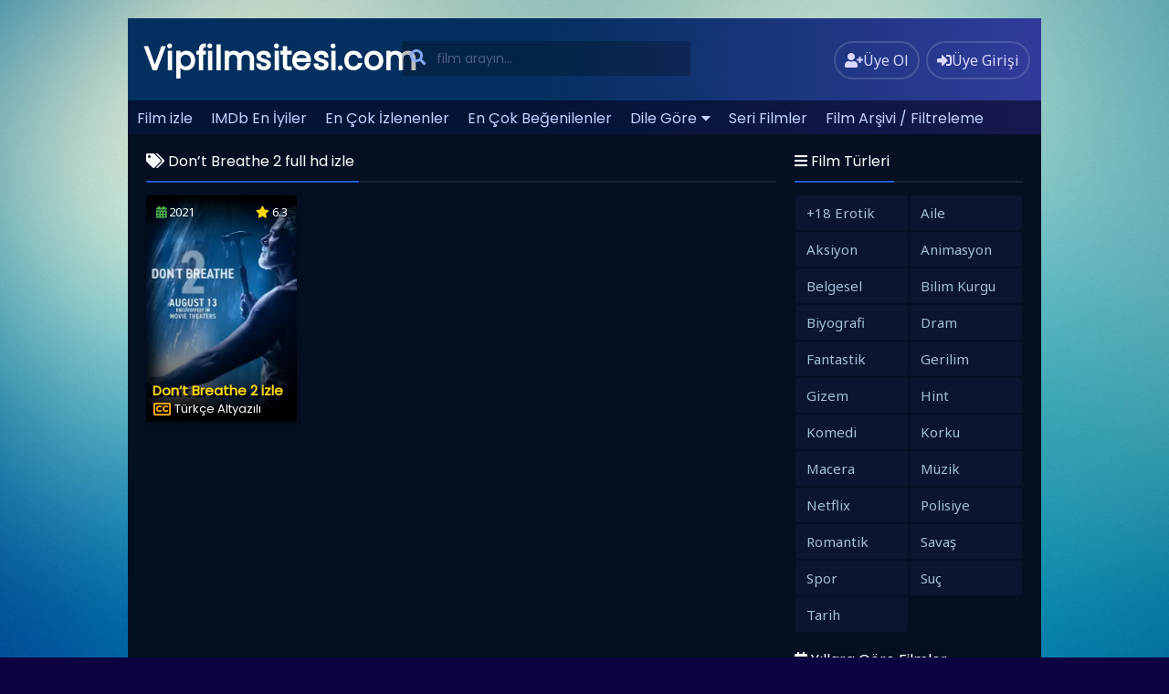

--- FILE ---
content_type: text/html; charset=UTF-8
request_url: https://www.vipfilmsitesi.com/etiket/dont-breathe-2-full-hd-izle/
body_size: 7245
content:
<!DOCTYPE html><html xmlns="http://www.w3.org/1999/xhtml" lang="tr"><head profile="http://gmpg.org/xfn/11"><link data-optimized="2" rel="stylesheet" href="https://www.vipfilmsitesi.com/wp-content/litespeed/css/a11763d1571d45524fb8b97c6668ca69.css?ver=78b68" /><meta name="ppcnt" content="cDJwNnd1REtGaHBTNXBORnJVUWdNZz09" /><meta http-equiv="Content-Type" content="text/html; charset=UTF-8" /><meta name="viewport" content="width=device-width, initial-scale=1, minimum-scale=1, maximum-scale=1"><meta content="tr" http-equiv="Content-Language" /><meta name="language" content="Turkish" /><meta name="geo.placename" content="Turkey" /><meta name="location" content="türkiye, tr, turkey" /><meta name="google" content="notranslate" /><title>Don&#8217;t Breathe 2 full hd izle</title><link rel="canonical" href="https://www.vipfilmsitesi.com/etiket/dont-breathe-2-full-hd-izle/" /><link rel="alternate" type="application/rss+xml" title="Film izle, En Yeni Filmleri Vip Kalitede Full Hd izle | Vipfilmsitesi &raquo; Beslemesi" href="https://www.vipfilmsitesi.com/feed/" /><link rel="alternate" type="application/rss+xml" title="Film izle, En Yeni Filmleri Vip Kalitede Full Hd izle | Vipfilmsitesi &raquo; Yorum Beslemesi" href="https://www.vipfilmsitesi.com/comments/feed/" /><link rel="shortcut icon" href="https://www.vipfilmsitesi.com/wp-content/uploads/2021/08/hd1.png" /><meta name='robots' content='max-image-preview:large' /><link rel="alternate" type="application/rss+xml" title="Film izle, En Yeni Filmleri Vip Kalitede Full Hd izle | Vipfilmsitesi &raquo; Don&#039;t Breathe 2 full hd izle etiket akışı" href="https://www.vipfilmsitesi.com/etiket/dont-breathe-2-full-hd-izle/feed/" /> <script type="text/javascript" src="https://www.vipfilmsitesi.com/wp-content/themes/filmplus/assets/vendor/jquery/jquery.min.js" id="jquery-js"></script> <link rel="https://api.w.org/" href="https://www.vipfilmsitesi.com/wp-json/" /><link rel="alternate" title="JSON" type="application/json" href="https://www.vipfilmsitesi.com/wp-json/wp/v2/tags/958" /> <script src="https://www.googletagmanager.com/gtag/js?id=G-4TB759E1SW" defer data-deferred="1"></script> <script src="[data-uri]" defer></script> <meta name="google-site-verification" content="ERi-rAQeikL0s3BJ_ZWqfgGeqxNHawn2XL-YELLLm8o" /></head><body><div id="wrap"><div id="header"><div class="headerleft">
<a class="logo" href="https://www.vipfilmsitesi.com">Vipfilmsitesi.com</a></div><div class="headerright">
<a href="https://www.vipfilmsitesi.com/uye-ol/" class="small-button"><i class="fas fa-user-plus"></i><div class="nomob">Üye Ol</div></a>
<a class="simplemodal-login small-button" href="#"><i class="fas fa-sign-in-alt"></i><div class="nomob">Üye Girişi</div></a></div><ul class="topnav" id="myTopnav"><ul id="menu-menu-1" class="menu"><li id="menu-item-22" class="menu-item menu-item-type-custom menu-item-object-custom menu-item-home menu-item-22"><a href="https://www.vipfilmsitesi.com/">Film izle</a></li><li id="menu-item-28" class="menu-item menu-item-type-post_type menu-item-object-page menu-item-28"><a href="https://www.vipfilmsitesi.com/imdb-en-iyiler/">IMDb En İyiler</a></li><li id="menu-item-24" class="menu-item menu-item-type-post_type menu-item-object-page menu-item-24"><a href="https://www.vipfilmsitesi.com/en-cok-izlenen-filmler/">En Çok İzlenenler</a></li><li id="menu-item-23" class="menu-item menu-item-type-post_type menu-item-object-page menu-item-23"><a href="https://www.vipfilmsitesi.com/en-cok-begenilen-filmler/">En Çok Beğenilenler</a></li><li id="menu-item-38" class="menu-item menu-item-type-custom menu-item-object-custom menu-item-has-children menu-item-38"><a href="#">Dile Göre</a><ul class="sub-menu"><li id="menu-item-34" class="menu-item menu-item-type-post_type menu-item-object-page menu-item-34"><a href="https://www.vipfilmsitesi.com/turkce-altyazili-filmler/">Türkçe Altyazılı Filmler</a></li><li id="menu-item-35" class="menu-item menu-item-type-post_type menu-item-object-page menu-item-35"><a href="https://www.vipfilmsitesi.com/turkce-dublaj-filmler/">Türkçe Dublaj Filmler</a></li></ul></li><li id="menu-item-33" class="menu-item menu-item-type-post_type menu-item-object-page menu-item-33"><a href="https://www.vipfilmsitesi.com/seri-filmler/">Seri Filmler</a></li><li id="menu-item-26" class="menu-item menu-item-type-post_type menu-item-object-page menu-item-26"><a href="https://www.vipfilmsitesi.com/film-arsivi/">Film Arşivi / Filtreleme</a></li><li id="menu-item-27" class="menu-item menu-item-type-post_type menu-item-object-page menu-item-27"><a href="https://www.vipfilmsitesi.com/iletisim/">İletişim</a></li></ul>								<a href="javascript:void(0);" class="icon" onclick="navmenufunc()">
<i class="fas fa-bars"></i>
</a><li><form method="get" class="example" action="https://www.vipfilmsitesi.com/" autocomplete="off">
<input type="text" class="field" name="s" id="searchInput" placeholder="film arayın...">
<button type="submit"><i class="fa fa-search"></i></button><div id="datafetch"></div></form></li></ul></div><div id="content"><div class="incontent"><div class="title"><h1 class="title-border bd-purple"><i class="fa fa-tags"></i>   Don&#8217;t Breathe 2 full hd izle</h1></div><div id="listehizala"><div class="listmovie"><div class="movie-box"><div class="film-yil">
<i class="fas fa-calendar-alt"></i> 2021</div><div class="bolum-ust">
<i class="fas fa-star"></i> 6.3</div><div class="poster">
<a href="https://www.vipfilmsitesi.com/dont-breathe-2-izle/"><div class="img ">
<span class="movie-play"><i class="far fa-play-circle"></i></span>
<img width="300px" height="450px" class="lazy" src="https://www.vipfilmsitesi.com/wp-content/themes/filmplus/assets/img/lazy.png" data-src="https://www.vipfilmsitesi.com/wp-content/uploads/2021/09/Dont-Breathe-2-izle-180x267.webp" alt="Don&#8217;t Breathe 2 izle" /></div>
</a></div><div class="bolum-alt"><div class="film-ismi">
<a href="https://www.vipfilmsitesi.com/dont-breathe-2-izle/">Don&#8217;t Breathe 2 izle</a></div><div class="dil-afis"><i class="far fa-closed-captioning" title="Türkçe Altyazılı"></i></div><div class="film-dil">Türkçe Altyazılı</div></div></div></div></div><div class="sayfalama"></div></div><div id="mobil-sidebar"><i class="fa fa-hashtag"></i></div><div id="contentx"><div id="sidebax"><div class="listcontent"><div class="title">
<span class="title-border bd-purple"><i class="fas fa-bars"></i> Film Türleri</span></div><ul id="listul" class="custom-scrollbar"><li class="cat-item cat-item-96"><a href="https://www.vipfilmsitesi.com/kategori/18-erotik/">+18 Erotik</a></li><li class="cat-item cat-item-144"><a href="https://www.vipfilmsitesi.com/kategori/aile/">Aile</a></li><li class="cat-item cat-item-81"><a href="https://www.vipfilmsitesi.com/kategori/aksiyon/">Aksiyon</a></li><li class="cat-item cat-item-42"><a href="https://www.vipfilmsitesi.com/kategori/animasyon/">Animasyon</a></li><li class="cat-item cat-item-234"><a href="https://www.vipfilmsitesi.com/kategori/belgesel/">Belgesel</a></li><li class="cat-item cat-item-1011"><a href="https://www.vipfilmsitesi.com/kategori/bilim-kurgu/">Bilim Kurgu</a></li><li class="cat-item cat-item-2585"><a href="https://www.vipfilmsitesi.com/kategori/biyografi/">Biyografi</a></li><li class="cat-item cat-item-7"><a href="https://www.vipfilmsitesi.com/kategori/dram/">Dram</a></li><li class="cat-item cat-item-195"><a href="https://www.vipfilmsitesi.com/kategori/fantastik/">Fantastik</a></li><li class="cat-item cat-item-52"><a href="https://www.vipfilmsitesi.com/kategori/gerilim/">Gerilim</a></li><li class="cat-item cat-item-269"><a href="https://www.vipfilmsitesi.com/kategori/gizem/">Gizem</a></li><li class="cat-item cat-item-326"><a href="https://www.vipfilmsitesi.com/kategori/hint/">Hint</a></li><li class="cat-item cat-item-8"><a href="https://www.vipfilmsitesi.com/kategori/komedi/">Komedi</a></li><li class="cat-item cat-item-241"><a href="https://www.vipfilmsitesi.com/kategori/korku/">Korku</a></li><li class="cat-item cat-item-43"><a href="https://www.vipfilmsitesi.com/kategori/macera/">Macera</a></li><li class="cat-item cat-item-693"><a href="https://www.vipfilmsitesi.com/kategori/muzik/">Müzik</a></li><li class="cat-item cat-item-160"><a href="https://www.vipfilmsitesi.com/kategori/netflix/">Netflix</a></li><li class="cat-item cat-item-819"><a href="https://www.vipfilmsitesi.com/kategori/polisiye/">Polisiye</a></li><li class="cat-item cat-item-123"><a href="https://www.vipfilmsitesi.com/kategori/romantik/">Romantik</a></li><li class="cat-item cat-item-324"><a href="https://www.vipfilmsitesi.com/kategori/savas/">Savaş</a></li><li class="cat-item cat-item-2584"><a href="https://www.vipfilmsitesi.com/kategori/spor/">Spor</a></li><li class="cat-item cat-item-820"><a href="https://www.vipfilmsitesi.com/kategori/suc/">Suç</a></li><li class="cat-item cat-item-325"><a href="https://www.vipfilmsitesi.com/kategori/tarih/">Tarih</a></li></ul></div><div class="listcontent"><div class="title">
<span class="title-border bd-purple"><i class="fas fa-calendar-alt"></i> Yıllara Göre Filmler</span></div><ul id="listulx" class="custom-scrollbar"><li><a href="https://www.vipfilmsitesi.com/yil/2025/">2025</a></li><li><a href="https://www.vipfilmsitesi.com/yil/2024/">2024</a></li><li><a href="https://www.vipfilmsitesi.com/yil/2022/">2022</a></li><li><a href="https://www.vipfilmsitesi.com/yil/2021/">2021</a></li><li><a href="https://www.vipfilmsitesi.com/yil/2020/">2020</a></li><li><a href="https://www.vipfilmsitesi.com/yil/2019/">2019</a></li><li><a href="https://www.vipfilmsitesi.com/yil/2018/">2018</a></li><li><a href="https://www.vipfilmsitesi.com/yil/2017/">2017</a></li><li><a href="https://www.vipfilmsitesi.com/yil/2016/">2016</a></li><li><a href="https://www.vipfilmsitesi.com/yil/2015/">2015</a></li><li><a href="https://www.vipfilmsitesi.com/yil/2014/">2014</a></li><li><a href="https://www.vipfilmsitesi.com/yil/2013/">2013</a></li><li><a href="https://www.vipfilmsitesi.com/yil/2012/">2012</a></li><li><a href="https://www.vipfilmsitesi.com/yil/2011/">2011</a></li><li><a href="https://www.vipfilmsitesi.com/yil/2010/">2010</a></li><li><a href="https://www.vipfilmsitesi.com/yil/2009/">2009</a></li><li><a href="https://www.vipfilmsitesi.com/yil/2008/">2008</a></li><li><a href="https://www.vipfilmsitesi.com/yil/2007/">2007</a></li><li><a href="https://www.vipfilmsitesi.com/yil/2006/">2006</a></li><li><a href="https://www.vipfilmsitesi.com/yil/2005/">2005</a></li><li><a href="https://www.vipfilmsitesi.com/yil/2004/">2004</a></li><li><a href="https://www.vipfilmsitesi.com/yil/2003/">2003</a></li><li><a href="https://www.vipfilmsitesi.com/yil/2002/">2002</a></li><li><a href="https://www.vipfilmsitesi.com/yil/2001/">2001</a></li><li><a href="https://www.vipfilmsitesi.com/yil/2000/">2000</a></li><li><a href="https://www.vipfilmsitesi.com/yil/1999/">1999</a></li><li><a href="https://www.vipfilmsitesi.com/yil/1998/">1998</a></li><li><a href="https://www.vipfilmsitesi.com/yil/1997/">1997</a></li><li><a href="https://www.vipfilmsitesi.com/yil/1996/">1996</a></li><li><a href="https://www.vipfilmsitesi.com/yil/1995/">1995</a></li><li><a href="https://www.vipfilmsitesi.com/yil/1994/">1994</a></li><li><a href="https://www.vipfilmsitesi.com/yil/1993/">1993</a></li><li><a href="https://www.vipfilmsitesi.com/yil/1992/">1992</a></li><li><a href="https://www.vipfilmsitesi.com/yil/1991/">1991</a></li><li><a href="https://www.vipfilmsitesi.com/yil/1990/">1990</a></li><li><a href="https://www.vipfilmsitesi.com/yil/1989/">1989</a></li><li><a href="https://www.vipfilmsitesi.com/yil/1988/">1988</a></li><li><a href="https://www.vipfilmsitesi.com/yil/1987/">1987</a></li><li><a href="https://www.vipfilmsitesi.com/yil/1986/">1986</a></li><li><a href="https://www.vipfilmsitesi.com/yil/1985/">1985</a></li><li><a href="https://www.vipfilmsitesi.com/yil/1984/">1984</a></li><li><a href="https://www.vipfilmsitesi.com/yil/1983/">1983</a></li><li><a href="https://www.vipfilmsitesi.com/yil/1982/">1982</a></li><li><a href="https://www.vipfilmsitesi.com/yil/1981/">1981</a></li><li><a href="https://www.vipfilmsitesi.com/yil/1980/">1980</a></li><li><a href="https://www.vipfilmsitesi.com/yil/1979/">1979</a></li><li><a href="https://www.vipfilmsitesi.com/yil/1978/">1978</a></li><li><a href="https://www.vipfilmsitesi.com/yil/1977/">1977</a></li><li><a href="https://www.vipfilmsitesi.com/yil/1976/">1976</a></li><li><a href="https://www.vipfilmsitesi.com/yil/1975/">1975</a></li><li><a href="https://www.vipfilmsitesi.com/yil/1974/">1974</a></li><li><a href="https://www.vipfilmsitesi.com/yil/1973/">1973</a></li><li><a href="https://www.vipfilmsitesi.com/yil/1972/">1972</a></li><li><a href="https://www.vipfilmsitesi.com/yil/1971/">1971</a></li><li><a href="https://www.vipfilmsitesi.com/yil/1968/">1968</a></li><li><a href="https://www.vipfilmsitesi.com/yil/1967/">1967</a></li><li><a href="https://www.vipfilmsitesi.com/yil/1966/">1966</a></li></ul></div></div></div></div><div id="footer"><div class="footerleft">
Sitemizde bulunan film, videolar, film fragmanları ve diğer tüm videolar çeşitli paylaşım ortamlarında da bulunmaktadır. Sitemiz sadece youtube.com, video.google.com, yahoo.com vb. sitelerde eklenmiş ve paylaşıma açılmış videoları yayınlamaktadır. Serverımıza kesinlikle yükleme yapılmamaktadır. Bu yüzden Vipfilmsitesi.com sitesi hiç bir yasal hükümlülüğe tabi tutulamaz. İstenildiği takdirde hak sahipleri videoların kaldırılması talebinde bulunabilirler. / <a href="https://www.vipfilmsitesi.com/iletisim/">İletişim</a>
<br><a href="https://www.vipfilmsitesi.com">hd film izle</a><br><a href="https://rbet.online/" title="rbet">rbet</a>
<br>
<a href="https://pasacasino.info" title="paşacasino giriş">paşacasino giriş</a></div><div class="footeright">
<a href="https://www.facebook.com/vipfilmsitesi" target="_blank"><i class="fab fa-facebook-square"></i></i></a>
<a href="https://twitter.com/vipfilmsitesi" target="_blank"><i class="fab fa-twitter-square"></i></a>
<a href="https://www.instagram.com/vipfilmsitesi/" target="_blank"><i class="fab fa-instagram-square"></i></a></div></div> <script type="speculationrules">{"prefetch":[{"source":"document","where":{"and":[{"href_matches":"/*"},{"not":{"href_matches":["/wp-*.php","/wp-admin/*","/wp-content/uploads/*","/wp-content/*","/wp-content/plugins/*","/wp-content/themes/filmplus/*","/*\\?(.+)"]}},{"not":{"selector_matches":"a[rel~=\"nofollow\"]"}},{"not":{"selector_matches":".no-prefetch, .no-prefetch a"}}]},"eagerness":"conservative"}]}</script> <div id="simplemodal-login-form" style="display:none"><form name="loginform" id="loginform" action="https://www.vipfilmsitesi.com/wp-login.php" method="post"><div class="title"><span class="title-border bd-purple"><i class="fas fa-sign-in-alt"></i> Üye Girişi</span></div><div class="simplemodal-login-fields"><p>
<label><br />
<input type="text" name="log" class="user_login input" placeholder="Kullanıcı Adınız" value="" size="20" tabindex="10" /></label></p><p>
<label><br />
<input type="password" name="pwd" class="user_pass input" placeholder="Parolanız" value="" size="20" tabindex="20" /></label></p><p class="forgetmenot"><label><input name="rememberme" checked="checked" type="checkbox" id="rememberme" class="rememberme" value="forever" tabindex="90" /> Beni Hatırla</label></p><p class="submit">
<input type="submit" name="wp-submit" value="Giriş Yap" tabindex="100" />
<input type="button" class="simplemodal-close" value="×" tabindex="101" />
<input type="hidden" name="redirect_to" value="https://www.vipfilmsitesi.com" /></p><p class="nav"><a class="simplemodal-forgotpw" href="https://www.vipfilmsitesi.com/wp-login.php?action=lostpassword" title="Password Lost and Found">Parolanı mı Unuttun?</a></p></div><div class="simplemodal-login-activity" style="display:none;"></div></form><form name="lostpasswordform" id="lostpasswordform" action="https://www.vipfilmsitesi.com/wp-login.php?action=lostpassword" method="post"><div class="title"><span class="title-border bd-purple"><i class="fa fa-question-circle"></i> Parola Sıfırla</span></div><div class="simplemodal-login-fields"><p>
<label><br />
<input type="text" name="user_login" class="user_login input" placeholder="Mail veya Kullanıcı Adınız" value="" size="20" tabindex="10" /></label></p><p class="submit">
<input type="submit" name="wp-submit" value="Yeni Parola Al" tabindex="100" />
<input type="button" class="simplemodal-close" value="×" tabindex="101" /></p><p class="nav">
<a class="simplemodal-login" href="https://www.vipfilmsitesi.com/wp-login.php">Giriş Yap</a></p></div><div class="simplemodal-login-activity" style="display:none;"></div></form></div> <script data-no-optimize="1">!function(t,e){"object"==typeof exports&&"undefined"!=typeof module?module.exports=e():"function"==typeof define&&define.amd?define(e):(t="undefined"!=typeof globalThis?globalThis:t||self).LazyLoad=e()}(this,function(){"use strict";function e(){return(e=Object.assign||function(t){for(var e=1;e<arguments.length;e++){var n,a=arguments[e];for(n in a)Object.prototype.hasOwnProperty.call(a,n)&&(t[n]=a[n])}return t}).apply(this,arguments)}function i(t){return e({},it,t)}function o(t,e){var n,a="LazyLoad::Initialized",i=new t(e);try{n=new CustomEvent(a,{detail:{instance:i}})}catch(t){(n=document.createEvent("CustomEvent")).initCustomEvent(a,!1,!1,{instance:i})}window.dispatchEvent(n)}function l(t,e){return t.getAttribute(gt+e)}function c(t){return l(t,bt)}function s(t,e){return function(t,e,n){e=gt+e;null!==n?t.setAttribute(e,n):t.removeAttribute(e)}(t,bt,e)}function r(t){return s(t,null),0}function u(t){return null===c(t)}function d(t){return c(t)===vt}function f(t,e,n,a){t&&(void 0===a?void 0===n?t(e):t(e,n):t(e,n,a))}function _(t,e){nt?t.classList.add(e):t.className+=(t.className?" ":"")+e}function v(t,e){nt?t.classList.remove(e):t.className=t.className.replace(new RegExp("(^|\\s+)"+e+"(\\s+|$)")," ").replace(/^\s+/,"").replace(/\s+$/,"")}function g(t){return t.llTempImage}function b(t,e){!e||(e=e._observer)&&e.unobserve(t)}function p(t,e){t&&(t.loadingCount+=e)}function h(t,e){t&&(t.toLoadCount=e)}function n(t){for(var e,n=[],a=0;e=t.children[a];a+=1)"SOURCE"===e.tagName&&n.push(e);return n}function m(t,e){(t=t.parentNode)&&"PICTURE"===t.tagName&&n(t).forEach(e)}function a(t,e){n(t).forEach(e)}function E(t){return!!t[st]}function I(t){return t[st]}function y(t){return delete t[st]}function A(e,t){var n;E(e)||(n={},t.forEach(function(t){n[t]=e.getAttribute(t)}),e[st]=n)}function k(a,t){var i;E(a)&&(i=I(a),t.forEach(function(t){var e,n;e=a,(t=i[n=t])?e.setAttribute(n,t):e.removeAttribute(n)}))}function L(t,e,n){_(t,e.class_loading),s(t,ut),n&&(p(n,1),f(e.callback_loading,t,n))}function w(t,e,n){n&&t.setAttribute(e,n)}function x(t,e){w(t,ct,l(t,e.data_sizes)),w(t,rt,l(t,e.data_srcset)),w(t,ot,l(t,e.data_src))}function O(t,e,n){var a=l(t,e.data_bg_multi),i=l(t,e.data_bg_multi_hidpi);(a=at&&i?i:a)&&(t.style.backgroundImage=a,n=n,_(t=t,(e=e).class_applied),s(t,ft),n&&(e.unobserve_completed&&b(t,e),f(e.callback_applied,t,n)))}function N(t,e){!e||0<e.loadingCount||0<e.toLoadCount||f(t.callback_finish,e)}function C(t,e,n){t.addEventListener(e,n),t.llEvLisnrs[e]=n}function M(t){return!!t.llEvLisnrs}function z(t){if(M(t)){var e,n,a=t.llEvLisnrs;for(e in a){var i=a[e];n=e,i=i,t.removeEventListener(n,i)}delete t.llEvLisnrs}}function R(t,e,n){var a;delete t.llTempImage,p(n,-1),(a=n)&&--a.toLoadCount,v(t,e.class_loading),e.unobserve_completed&&b(t,n)}function T(o,r,c){var l=g(o)||o;M(l)||function(t,e,n){M(t)||(t.llEvLisnrs={});var a="VIDEO"===t.tagName?"loadeddata":"load";C(t,a,e),C(t,"error",n)}(l,function(t){var e,n,a,i;n=r,a=c,i=d(e=o),R(e,n,a),_(e,n.class_loaded),s(e,dt),f(n.callback_loaded,e,a),i||N(n,a),z(l)},function(t){var e,n,a,i;n=r,a=c,i=d(e=o),R(e,n,a),_(e,n.class_error),s(e,_t),f(n.callback_error,e,a),i||N(n,a),z(l)})}function G(t,e,n){var a,i,o,r,c;t.llTempImage=document.createElement("IMG"),T(t,e,n),E(c=t)||(c[st]={backgroundImage:c.style.backgroundImage}),o=n,r=l(a=t,(i=e).data_bg),c=l(a,i.data_bg_hidpi),(r=at&&c?c:r)&&(a.style.backgroundImage='url("'.concat(r,'")'),g(a).setAttribute(ot,r),L(a,i,o)),O(t,e,n)}function D(t,e,n){var a;T(t,e,n),a=e,e=n,(t=It[(n=t).tagName])&&(t(n,a),L(n,a,e))}function V(t,e,n){var a;a=t,(-1<yt.indexOf(a.tagName)?D:G)(t,e,n)}function F(t,e,n){var a;t.setAttribute("loading","lazy"),T(t,e,n),a=e,(e=It[(n=t).tagName])&&e(n,a),s(t,vt)}function j(t){t.removeAttribute(ot),t.removeAttribute(rt),t.removeAttribute(ct)}function P(t){m(t,function(t){k(t,Et)}),k(t,Et)}function S(t){var e;(e=At[t.tagName])?e(t):E(e=t)&&(t=I(e),e.style.backgroundImage=t.backgroundImage)}function U(t,e){var n;S(t),n=e,u(e=t)||d(e)||(v(e,n.class_entered),v(e,n.class_exited),v(e,n.class_applied),v(e,n.class_loading),v(e,n.class_loaded),v(e,n.class_error)),r(t),y(t)}function $(t,e,n,a){var i;n.cancel_on_exit&&(c(t)!==ut||"IMG"===t.tagName&&(z(t),m(i=t,function(t){j(t)}),j(i),P(t),v(t,n.class_loading),p(a,-1),r(t),f(n.callback_cancel,t,e,a)))}function q(t,e,n,a){var i,o,r=(o=t,0<=pt.indexOf(c(o)));s(t,"entered"),_(t,n.class_entered),v(t,n.class_exited),i=t,o=a,n.unobserve_entered&&b(i,o),f(n.callback_enter,t,e,a),r||V(t,n,a)}function H(t){return t.use_native&&"loading"in HTMLImageElement.prototype}function B(t,i,o){t.forEach(function(t){return(a=t).isIntersecting||0<a.intersectionRatio?q(t.target,t,i,o):(e=t.target,n=t,a=i,t=o,void(u(e)||(_(e,a.class_exited),$(e,n,a,t),f(a.callback_exit,e,n,t))));var e,n,a})}function J(e,n){var t;et&&!H(e)&&(n._observer=new IntersectionObserver(function(t){B(t,e,n)},{root:(t=e).container===document?null:t.container,rootMargin:t.thresholds||t.threshold+"px"}))}function K(t){return Array.prototype.slice.call(t)}function Q(t){return t.container.querySelectorAll(t.elements_selector)}function W(t){return c(t)===_t}function X(t,e){return e=t||Q(e),K(e).filter(u)}function Y(e,t){var n;(n=Q(e),K(n).filter(W)).forEach(function(t){v(t,e.class_error),r(t)}),t.update()}function t(t,e){var n,a,t=i(t);this._settings=t,this.loadingCount=0,J(t,this),n=t,a=this,Z&&window.addEventListener("online",function(){Y(n,a)}),this.update(e)}var Z="undefined"!=typeof window,tt=Z&&!("onscroll"in window)||"undefined"!=typeof navigator&&/(gle|ing|ro)bot|crawl|spider/i.test(navigator.userAgent),et=Z&&"IntersectionObserver"in window,nt=Z&&"classList"in document.createElement("p"),at=Z&&1<window.devicePixelRatio,it={elements_selector:".lazy",container:tt||Z?document:null,threshold:300,thresholds:null,data_src:"src",data_srcset:"srcset",data_sizes:"sizes",data_bg:"bg",data_bg_hidpi:"bg-hidpi",data_bg_multi:"bg-multi",data_bg_multi_hidpi:"bg-multi-hidpi",data_poster:"poster",class_applied:"applied",class_loading:"litespeed-loading",class_loaded:"litespeed-loaded",class_error:"error",class_entered:"entered",class_exited:"exited",unobserve_completed:!0,unobserve_entered:!1,cancel_on_exit:!0,callback_enter:null,callback_exit:null,callback_applied:null,callback_loading:null,callback_loaded:null,callback_error:null,callback_finish:null,callback_cancel:null,use_native:!1},ot="src",rt="srcset",ct="sizes",lt="poster",st="llOriginalAttrs",ut="loading",dt="loaded",ft="applied",_t="error",vt="native",gt="data-",bt="ll-status",pt=[ut,dt,ft,_t],ht=[ot],mt=[ot,lt],Et=[ot,rt,ct],It={IMG:function(t,e){m(t,function(t){A(t,Et),x(t,e)}),A(t,Et),x(t,e)},IFRAME:function(t,e){A(t,ht),w(t,ot,l(t,e.data_src))},VIDEO:function(t,e){a(t,function(t){A(t,ht),w(t,ot,l(t,e.data_src))}),A(t,mt),w(t,lt,l(t,e.data_poster)),w(t,ot,l(t,e.data_src)),t.load()}},yt=["IMG","IFRAME","VIDEO"],At={IMG:P,IFRAME:function(t){k(t,ht)},VIDEO:function(t){a(t,function(t){k(t,ht)}),k(t,mt),t.load()}},kt=["IMG","IFRAME","VIDEO"];return t.prototype={update:function(t){var e,n,a,i=this._settings,o=X(t,i);{if(h(this,o.length),!tt&&et)return H(i)?(e=i,n=this,o.forEach(function(t){-1!==kt.indexOf(t.tagName)&&F(t,e,n)}),void h(n,0)):(t=this._observer,i=o,t.disconnect(),a=t,void i.forEach(function(t){a.observe(t)}));this.loadAll(o)}},destroy:function(){this._observer&&this._observer.disconnect(),Q(this._settings).forEach(function(t){y(t)}),delete this._observer,delete this._settings,delete this.loadingCount,delete this.toLoadCount},loadAll:function(t){var e=this,n=this._settings;X(t,n).forEach(function(t){b(t,e),V(t,n,e)})},restoreAll:function(){var e=this._settings;Q(e).forEach(function(t){U(t,e)})}},t.load=function(t,e){e=i(e);V(t,e)},t.resetStatus=function(t){r(t)},Z&&function(t,e){if(e)if(e.length)for(var n,a=0;n=e[a];a+=1)o(t,n);else o(t,e)}(t,window.lazyLoadOptions),t});!function(e,t){"use strict";function a(){t.body.classList.add("litespeed_lazyloaded")}function n(){console.log("[LiteSpeed] Start Lazy Load Images"),d=new LazyLoad({elements_selector:"[data-lazyloaded]",callback_finish:a}),o=function(){d.update()},e.MutationObserver&&new MutationObserver(o).observe(t.documentElement,{childList:!0,subtree:!0,attributes:!0})}var d,o;e.addEventListener?e.addEventListener("load",n,!1):e.attachEvent("onload",n)}(window,document);</script><script data-optimized="1" src="https://www.vipfilmsitesi.com/wp-content/litespeed/js/6e9ed3574d253caa23606009b3202bab.js?ver=78b68" defer></script><script defer src="https://static.cloudflareinsights.com/beacon.min.js/vcd15cbe7772f49c399c6a5babf22c1241717689176015" integrity="sha512-ZpsOmlRQV6y907TI0dKBHq9Md29nnaEIPlkf84rnaERnq6zvWvPUqr2ft8M1aS28oN72PdrCzSjY4U6VaAw1EQ==" data-cf-beacon='{"version":"2024.11.0","token":"c53f90008d6949028784e0a1bea2adbe","r":1,"server_timing":{"name":{"cfCacheStatus":true,"cfEdge":true,"cfExtPri":true,"cfL4":true,"cfOrigin":true,"cfSpeedBrain":true},"location_startswith":null}}' crossorigin="anonymous"></script>
</body></html>
<!-- Page optimized by LiteSpeed Cache @2026-01-21 21:59:06 -->

<!-- Page cached by LiteSpeed Cache 7.0.1 on 2026-01-21 21:59:06 -->
<!-- QUIC.cloud UCSS in queue -->

--- FILE ---
content_type: text/css
request_url: https://www.vipfilmsitesi.com/wp-content/litespeed/css/a11763d1571d45524fb8b97c6668ca69.css?ver=78b68
body_size: 30089
content:
@import url(https://fonts.googleapis.com/css?family=Poppins&display=swap);@import url(https://fonts.googleapis.com/css?family=Noto+Sans&display=swap);/*!
 * Font Awesome Free 5.15.3 by @fontawesome - https://fontawesome.com
 * License - https://fontawesome.com/license/free (Icons: CC BY 4.0, Fonts: SIL OFL 1.1, Code: MIT License)
 */
.fa,.fab,.fad,.fal,.far,.fas{-moz-osx-font-smoothing:grayscale;-webkit-font-smoothing:antialiased;display:inline-block;font-style:normal;font-variant:normal;text-rendering:auto;line-height:1}.fa-lg{font-size:1.33333em;line-height:.75em;vertical-align:-.0667em}.fa-xs{font-size:.75em}.fa-sm{font-size:.875em}.fa-1x{font-size:1em}.fa-2x{font-size:2em}.fa-3x{font-size:3em}.fa-4x{font-size:4em}.fa-5x{font-size:5em}.fa-6x{font-size:6em}.fa-7x{font-size:7em}.fa-8x{font-size:8em}.fa-9x{font-size:9em}.fa-10x{font-size:10em}.fa-fw{text-align:center;width:1.25em}.fa-ul{list-style-type:none;margin-left:2.5em;padding-left:0}.fa-ul>li{position:relative}.fa-li{left:-2em;position:absolute;text-align:center;width:2em;line-height:inherit}.fa-border{border:.08em solid #eee;border-radius:.1em;padding:.2em .25em .15em}.fa-pull-left{float:left}.fa-pull-right{float:right}.fa.fa-pull-left,.fab.fa-pull-left,.fal.fa-pull-left,.far.fa-pull-left,.fas.fa-pull-left{margin-right:.3em}.fa.fa-pull-right,.fab.fa-pull-right,.fal.fa-pull-right,.far.fa-pull-right,.fas.fa-pull-right{margin-left:.3em}.fa-spin{-webkit-animation:fa-spin 2s linear infinite;animation:fa-spin 2s linear infinite}.fa-pulse{-webkit-animation:fa-spin 1s steps(8) infinite;animation:fa-spin 1s steps(8) infinite}@-webkit-keyframes fa-spin{0%{-webkit-transform:rotate(0deg);transform:rotate(0deg)}to{-webkit-transform:rotate(1turn);transform:rotate(1turn)}}@keyframes fa-spin{0%{-webkit-transform:rotate(0deg);transform:rotate(0deg)}to{-webkit-transform:rotate(1turn);transform:rotate(1turn)}}.fa-rotate-90{-ms-filter:"progid:DXImageTransform.Microsoft.BasicImage(rotation=1)";-webkit-transform:rotate(90deg);transform:rotate(90deg)}.fa-rotate-180{-ms-filter:"progid:DXImageTransform.Microsoft.BasicImage(rotation=2)";-webkit-transform:rotate(180deg);transform:rotate(180deg)}.fa-rotate-270{-ms-filter:"progid:DXImageTransform.Microsoft.BasicImage(rotation=3)";-webkit-transform:rotate(270deg);transform:rotate(270deg)}.fa-flip-horizontal{-ms-filter:"progid:DXImageTransform.Microsoft.BasicImage(rotation=0, mirror=1)";-webkit-transform:scaleX(-1);transform:scaleX(-1)}.fa-flip-vertical{-webkit-transform:scaleY(-1);transform:scaleY(-1)}.fa-flip-both,.fa-flip-horizontal.fa-flip-vertical,.fa-flip-vertical{-ms-filter:"progid:DXImageTransform.Microsoft.BasicImage(rotation=2, mirror=1)"}.fa-flip-both,.fa-flip-horizontal.fa-flip-vertical{-webkit-transform:scale(-1);transform:scale(-1)}:root .fa-flip-both,:root .fa-flip-horizontal,:root .fa-flip-vertical,:root .fa-rotate-90,:root .fa-rotate-180,:root .fa-rotate-270{-webkit-filter:none;filter:none}.fa-stack{display:inline-block;height:2em;line-height:2em;position:relative;vertical-align:middle;width:2.5em}.fa-stack-1x,.fa-stack-2x{left:0;position:absolute;text-align:center;width:100%}.fa-stack-1x{line-height:inherit}.fa-stack-2x{font-size:2em}.fa-inverse{color:#fff}.fa-500px:before{content:"\f26e"}.fa-accessible-icon:before{content:"\f368"}.fa-accusoft:before{content:"\f369"}.fa-acquisitions-incorporated:before{content:"\f6af"}.fa-ad:before{content:"\f641"}.fa-address-book:before{content:"\f2b9"}.fa-address-card:before{content:"\f2bb"}.fa-adjust:before{content:"\f042"}.fa-adn:before{content:"\f170"}.fa-adversal:before{content:"\f36a"}.fa-affiliatetheme:before{content:"\f36b"}.fa-air-freshener:before{content:"\f5d0"}.fa-airbnb:before{content:"\f834"}.fa-algolia:before{content:"\f36c"}.fa-align-center:before{content:"\f037"}.fa-align-justify:before{content:"\f039"}.fa-align-left:before{content:"\f036"}.fa-align-right:before{content:"\f038"}.fa-alipay:before{content:"\f642"}.fa-allergies:before{content:"\f461"}.fa-amazon:before{content:"\f270"}.fa-amazon-pay:before{content:"\f42c"}.fa-ambulance:before{content:"\f0f9"}.fa-american-sign-language-interpreting:before{content:"\f2a3"}.fa-amilia:before{content:"\f36d"}.fa-anchor:before{content:"\f13d"}.fa-android:before{content:"\f17b"}.fa-angellist:before{content:"\f209"}.fa-angle-double-down:before{content:"\f103"}.fa-angle-double-left:before{content:"\f100"}.fa-angle-double-right:before{content:"\f101"}.fa-angle-double-up:before{content:"\f102"}.fa-angle-down:before{content:"\f107"}.fa-angle-left:before{content:"\f104"}.fa-angle-right:before{content:"\f105"}.fa-angle-up:before{content:"\f106"}.fa-angry:before{content:"\f556"}.fa-angrycreative:before{content:"\f36e"}.fa-angular:before{content:"\f420"}.fa-ankh:before{content:"\f644"}.fa-app-store:before{content:"\f36f"}.fa-app-store-ios:before{content:"\f370"}.fa-apper:before{content:"\f371"}.fa-apple:before{content:"\f179"}.fa-apple-alt:before{content:"\f5d1"}.fa-apple-pay:before{content:"\f415"}.fa-archive:before{content:"\f187"}.fa-archway:before{content:"\f557"}.fa-arrow-alt-circle-down:before{content:"\f358"}.fa-arrow-alt-circle-left:before{content:"\f359"}.fa-arrow-alt-circle-right:before{content:"\f35a"}.fa-arrow-alt-circle-up:before{content:"\f35b"}.fa-arrow-circle-down:before{content:"\f0ab"}.fa-arrow-circle-left:before{content:"\f0a8"}.fa-arrow-circle-right:before{content:"\f0a9"}.fa-arrow-circle-up:before{content:"\f0aa"}.fa-arrow-down:before{content:"\f063"}.fa-arrow-left:before{content:"\f060"}.fa-arrow-right:before{content:"\f061"}.fa-arrow-up:before{content:"\f062"}.fa-arrows-alt:before{content:"\f0b2"}.fa-arrows-alt-h:before{content:"\f337"}.fa-arrows-alt-v:before{content:"\f338"}.fa-artstation:before{content:"\f77a"}.fa-assistive-listening-systems:before{content:"\f2a2"}.fa-asterisk:before{content:"\f069"}.fa-asymmetrik:before{content:"\f372"}.fa-at:before{content:"\f1fa"}.fa-atlas:before{content:"\f558"}.fa-atlassian:before{content:"\f77b"}.fa-atom:before{content:"\f5d2"}.fa-audible:before{content:"\f373"}.fa-audio-description:before{content:"\f29e"}.fa-autoprefixer:before{content:"\f41c"}.fa-avianex:before{content:"\f374"}.fa-aviato:before{content:"\f421"}.fa-award:before{content:"\f559"}.fa-aws:before{content:"\f375"}.fa-baby:before{content:"\f77c"}.fa-baby-carriage:before{content:"\f77d"}.fa-backspace:before{content:"\f55a"}.fa-backward:before{content:"\f04a"}.fa-bacon:before{content:"\f7e5"}.fa-bacteria:before{content:"\e059"}.fa-bacterium:before{content:"\e05a"}.fa-bahai:before{content:"\f666"}.fa-balance-scale:before{content:"\f24e"}.fa-balance-scale-left:before{content:"\f515"}.fa-balance-scale-right:before{content:"\f516"}.fa-ban:before{content:"\f05e"}.fa-band-aid:before{content:"\f462"}.fa-bandcamp:before{content:"\f2d5"}.fa-barcode:before{content:"\f02a"}.fa-bars:before{content:"\f0c9"}.fa-baseball-ball:before{content:"\f433"}.fa-basketball-ball:before{content:"\f434"}.fa-bath:before{content:"\f2cd"}.fa-battery-empty:before{content:"\f244"}.fa-battery-full:before{content:"\f240"}.fa-battery-half:before{content:"\f242"}.fa-battery-quarter:before{content:"\f243"}.fa-battery-three-quarters:before{content:"\f241"}.fa-battle-net:before{content:"\f835"}.fa-bed:before{content:"\f236"}.fa-beer:before{content:"\f0fc"}.fa-behance:before{content:"\f1b4"}.fa-behance-square:before{content:"\f1b5"}.fa-bell:before{content:"\f0f3"}.fa-bell-slash:before{content:"\f1f6"}.fa-bezier-curve:before{content:"\f55b"}.fa-bible:before{content:"\f647"}.fa-bicycle:before{content:"\f206"}.fa-biking:before{content:"\f84a"}.fa-bimobject:before{content:"\f378"}.fa-binoculars:before{content:"\f1e5"}.fa-biohazard:before{content:"\f780"}.fa-birthday-cake:before{content:"\f1fd"}.fa-bitbucket:before{content:"\f171"}.fa-bitcoin:before{content:"\f379"}.fa-bity:before{content:"\f37a"}.fa-black-tie:before{content:"\f27e"}.fa-blackberry:before{content:"\f37b"}.fa-blender:before{content:"\f517"}.fa-blender-phone:before{content:"\f6b6"}.fa-blind:before{content:"\f29d"}.fa-blog:before{content:"\f781"}.fa-blogger:before{content:"\f37c"}.fa-blogger-b:before{content:"\f37d"}.fa-bluetooth:before{content:"\f293"}.fa-bluetooth-b:before{content:"\f294"}.fa-bold:before{content:"\f032"}.fa-bolt:before{content:"\f0e7"}.fa-bomb:before{content:"\f1e2"}.fa-bone:before{content:"\f5d7"}.fa-bong:before{content:"\f55c"}.fa-book:before{content:"\f02d"}.fa-book-dead:before{content:"\f6b7"}.fa-book-medical:before{content:"\f7e6"}.fa-book-open:before{content:"\f518"}.fa-book-reader:before{content:"\f5da"}.fa-bookmark:before{content:"\f02e"}.fa-bootstrap:before{content:"\f836"}.fa-border-all:before{content:"\f84c"}.fa-border-none:before{content:"\f850"}.fa-border-style:before{content:"\f853"}.fa-bowling-ball:before{content:"\f436"}.fa-box:before{content:"\f466"}.fa-box-open:before{content:"\f49e"}.fa-box-tissue:before{content:"\e05b"}.fa-boxes:before{content:"\f468"}.fa-braille:before{content:"\f2a1"}.fa-brain:before{content:"\f5dc"}.fa-bread-slice:before{content:"\f7ec"}.fa-briefcase:before{content:"\f0b1"}.fa-briefcase-medical:before{content:"\f469"}.fa-broadcast-tower:before{content:"\f519"}.fa-broom:before{content:"\f51a"}.fa-brush:before{content:"\f55d"}.fa-btc:before{content:"\f15a"}.fa-buffer:before{content:"\f837"}.fa-bug:before{content:"\f188"}.fa-building:before{content:"\f1ad"}.fa-bullhorn:before{content:"\f0a1"}.fa-bullseye:before{content:"\f140"}.fa-burn:before{content:"\f46a"}.fa-buromobelexperte:before{content:"\f37f"}.fa-bus:before{content:"\f207"}.fa-bus-alt:before{content:"\f55e"}.fa-business-time:before{content:"\f64a"}.fa-buy-n-large:before{content:"\f8a6"}.fa-buysellads:before{content:"\f20d"}.fa-calculator:before{content:"\f1ec"}.fa-calendar:before{content:"\f133"}.fa-calendar-alt:before{content:"\f073"}.fa-calendar-check:before{content:"\f274"}.fa-calendar-day:before{content:"\f783"}.fa-calendar-minus:before{content:"\f272"}.fa-calendar-plus:before{content:"\f271"}.fa-calendar-times:before{content:"\f273"}.fa-calendar-week:before{content:"\f784"}.fa-camera:before{content:"\f030"}.fa-camera-retro:before{content:"\f083"}.fa-campground:before{content:"\f6bb"}.fa-canadian-maple-leaf:before{content:"\f785"}.fa-candy-cane:before{content:"\f786"}.fa-cannabis:before{content:"\f55f"}.fa-capsules:before{content:"\f46b"}.fa-car:before{content:"\f1b9"}.fa-car-alt:before{content:"\f5de"}.fa-car-battery:before{content:"\f5df"}.fa-car-crash:before{content:"\f5e1"}.fa-car-side:before{content:"\f5e4"}.fa-caravan:before{content:"\f8ff"}.fa-caret-down:before{content:"\f0d7"}.fa-caret-left:before{content:"\f0d9"}.fa-caret-right:before{content:"\f0da"}.fa-caret-square-down:before{content:"\f150"}.fa-caret-square-left:before{content:"\f191"}.fa-caret-square-right:before{content:"\f152"}.fa-caret-square-up:before{content:"\f151"}.fa-caret-up:before{content:"\f0d8"}.fa-carrot:before{content:"\f787"}.fa-cart-arrow-down:before{content:"\f218"}.fa-cart-plus:before{content:"\f217"}.fa-cash-register:before{content:"\f788"}.fa-cat:before{content:"\f6be"}.fa-cc-amazon-pay:before{content:"\f42d"}.fa-cc-amex:before{content:"\f1f3"}.fa-cc-apple-pay:before{content:"\f416"}.fa-cc-diners-club:before{content:"\f24c"}.fa-cc-discover:before{content:"\f1f2"}.fa-cc-jcb:before{content:"\f24b"}.fa-cc-mastercard:before{content:"\f1f1"}.fa-cc-paypal:before{content:"\f1f4"}.fa-cc-stripe:before{content:"\f1f5"}.fa-cc-visa:before{content:"\f1f0"}.fa-centercode:before{content:"\f380"}.fa-centos:before{content:"\f789"}.fa-certificate:before{content:"\f0a3"}.fa-chair:before{content:"\f6c0"}.fa-chalkboard:before{content:"\f51b"}.fa-chalkboard-teacher:before{content:"\f51c"}.fa-charging-station:before{content:"\f5e7"}.fa-chart-area:before{content:"\f1fe"}.fa-chart-bar:before{content:"\f080"}.fa-chart-line:before{content:"\f201"}.fa-chart-pie:before{content:"\f200"}.fa-check:before{content:"\f00c"}.fa-check-circle:before{content:"\f058"}.fa-check-double:before{content:"\f560"}.fa-check-square:before{content:"\f14a"}.fa-cheese:before{content:"\f7ef"}.fa-chess:before{content:"\f439"}.fa-chess-bishop:before{content:"\f43a"}.fa-chess-board:before{content:"\f43c"}.fa-chess-king:before{content:"\f43f"}.fa-chess-knight:before{content:"\f441"}.fa-chess-pawn:before{content:"\f443"}.fa-chess-queen:before{content:"\f445"}.fa-chess-rook:before{content:"\f447"}.fa-chevron-circle-down:before{content:"\f13a"}.fa-chevron-circle-left:before{content:"\f137"}.fa-chevron-circle-right:before{content:"\f138"}.fa-chevron-circle-up:before{content:"\f139"}.fa-chevron-down:before{content:"\f078"}.fa-chevron-left:before{content:"\f053"}.fa-chevron-right:before{content:"\f054"}.fa-chevron-up:before{content:"\f077"}.fa-child:before{content:"\f1ae"}.fa-chrome:before{content:"\f268"}.fa-chromecast:before{content:"\f838"}.fa-church:before{content:"\f51d"}.fa-circle:before{content:"\f111"}.fa-circle-notch:before{content:"\f1ce"}.fa-city:before{content:"\f64f"}.fa-clinic-medical:before{content:"\f7f2"}.fa-clipboard:before{content:"\f328"}.fa-clipboard-check:before{content:"\f46c"}.fa-clipboard-list:before{content:"\f46d"}.fa-clock:before{content:"\f017"}.fa-clone:before{content:"\f24d"}.fa-closed-captioning:before{content:"\f20a"}.fa-cloud:before{content:"\f0c2"}.fa-cloud-download-alt:before{content:"\f381"}.fa-cloud-meatball:before{content:"\f73b"}.fa-cloud-moon:before{content:"\f6c3"}.fa-cloud-moon-rain:before{content:"\f73c"}.fa-cloud-rain:before{content:"\f73d"}.fa-cloud-showers-heavy:before{content:"\f740"}.fa-cloud-sun:before{content:"\f6c4"}.fa-cloud-sun-rain:before{content:"\f743"}.fa-cloud-upload-alt:before{content:"\f382"}.fa-cloudflare:before{content:"\e07d"}.fa-cloudscale:before{content:"\f383"}.fa-cloudsmith:before{content:"\f384"}.fa-cloudversify:before{content:"\f385"}.fa-cocktail:before{content:"\f561"}.fa-code:before{content:"\f121"}.fa-code-branch:before{content:"\f126"}.fa-codepen:before{content:"\f1cb"}.fa-codiepie:before{content:"\f284"}.fa-coffee:before{content:"\f0f4"}.fa-cog:before{content:"\f013"}.fa-cogs:before{content:"\f085"}.fa-coins:before{content:"\f51e"}.fa-columns:before{content:"\f0db"}.fa-comment:before{content:"\f075"}.fa-comment-alt:before{content:"\f27a"}.fa-comment-dollar:before{content:"\f651"}.fa-comment-dots:before{content:"\f4ad"}.fa-comment-medical:before{content:"\f7f5"}.fa-comment-slash:before{content:"\f4b3"}.fa-comments:before{content:"\f086"}.fa-comments-dollar:before{content:"\f653"}.fa-compact-disc:before{content:"\f51f"}.fa-compass:before{content:"\f14e"}.fa-compress:before{content:"\f066"}.fa-compress-alt:before{content:"\f422"}.fa-compress-arrows-alt:before{content:"\f78c"}.fa-concierge-bell:before{content:"\f562"}.fa-confluence:before{content:"\f78d"}.fa-connectdevelop:before{content:"\f20e"}.fa-contao:before{content:"\f26d"}.fa-cookie:before{content:"\f563"}.fa-cookie-bite:before{content:"\f564"}.fa-copy:before{content:"\f0c5"}.fa-copyright:before{content:"\f1f9"}.fa-cotton-bureau:before{content:"\f89e"}.fa-couch:before{content:"\f4b8"}.fa-cpanel:before{content:"\f388"}.fa-creative-commons:before{content:"\f25e"}.fa-creative-commons-by:before{content:"\f4e7"}.fa-creative-commons-nc:before{content:"\f4e8"}.fa-creative-commons-nc-eu:before{content:"\f4e9"}.fa-creative-commons-nc-jp:before{content:"\f4ea"}.fa-creative-commons-nd:before{content:"\f4eb"}.fa-creative-commons-pd:before{content:"\f4ec"}.fa-creative-commons-pd-alt:before{content:"\f4ed"}.fa-creative-commons-remix:before{content:"\f4ee"}.fa-creative-commons-sa:before{content:"\f4ef"}.fa-creative-commons-sampling:before{content:"\f4f0"}.fa-creative-commons-sampling-plus:before{content:"\f4f1"}.fa-creative-commons-share:before{content:"\f4f2"}.fa-creative-commons-zero:before{content:"\f4f3"}.fa-credit-card:before{content:"\f09d"}.fa-critical-role:before{content:"\f6c9"}.fa-crop:before{content:"\f125"}.fa-crop-alt:before{content:"\f565"}.fa-cross:before{content:"\f654"}.fa-crosshairs:before{content:"\f05b"}.fa-crow:before{content:"\f520"}.fa-crown:before{content:"\f521"}.fa-crutch:before{content:"\f7f7"}.fa-css3:before{content:"\f13c"}.fa-css3-alt:before{content:"\f38b"}.fa-cube:before{content:"\f1b2"}.fa-cubes:before{content:"\f1b3"}.fa-cut:before{content:"\f0c4"}.fa-cuttlefish:before{content:"\f38c"}.fa-d-and-d:before{content:"\f38d"}.fa-d-and-d-beyond:before{content:"\f6ca"}.fa-dailymotion:before{content:"\e052"}.fa-dashcube:before{content:"\f210"}.fa-database:before{content:"\f1c0"}.fa-deaf:before{content:"\f2a4"}.fa-deezer:before{content:"\e077"}.fa-delicious:before{content:"\f1a5"}.fa-democrat:before{content:"\f747"}.fa-deploydog:before{content:"\f38e"}.fa-deskpro:before{content:"\f38f"}.fa-desktop:before{content:"\f108"}.fa-dev:before{content:"\f6cc"}.fa-deviantart:before{content:"\f1bd"}.fa-dharmachakra:before{content:"\f655"}.fa-dhl:before{content:"\f790"}.fa-diagnoses:before{content:"\f470"}.fa-diaspora:before{content:"\f791"}.fa-dice:before{content:"\f522"}.fa-dice-d20:before{content:"\f6cf"}.fa-dice-d6:before{content:"\f6d1"}.fa-dice-five:before{content:"\f523"}.fa-dice-four:before{content:"\f524"}.fa-dice-one:before{content:"\f525"}.fa-dice-six:before{content:"\f526"}.fa-dice-three:before{content:"\f527"}.fa-dice-two:before{content:"\f528"}.fa-digg:before{content:"\f1a6"}.fa-digital-ocean:before{content:"\f391"}.fa-digital-tachograph:before{content:"\f566"}.fa-directions:before{content:"\f5eb"}.fa-discord:before{content:"\f392"}.fa-discourse:before{content:"\f393"}.fa-disease:before{content:"\f7fa"}.fa-divide:before{content:"\f529"}.fa-dizzy:before{content:"\f567"}.fa-dna:before{content:"\f471"}.fa-dochub:before{content:"\f394"}.fa-docker:before{content:"\f395"}.fa-dog:before{content:"\f6d3"}.fa-dollar-sign:before{content:"\f155"}.fa-dolly:before{content:"\f472"}.fa-dolly-flatbed:before{content:"\f474"}.fa-donate:before{content:"\f4b9"}.fa-door-closed:before{content:"\f52a"}.fa-door-open:before{content:"\f52b"}.fa-dot-circle:before{content:"\f192"}.fa-dove:before{content:"\f4ba"}.fa-download:before{content:"\f019"}.fa-draft2digital:before{content:"\f396"}.fa-drafting-compass:before{content:"\f568"}.fa-dragon:before{content:"\f6d5"}.fa-draw-polygon:before{content:"\f5ee"}.fa-dribbble:before{content:"\f17d"}.fa-dribbble-square:before{content:"\f397"}.fa-dropbox:before{content:"\f16b"}.fa-drum:before{content:"\f569"}.fa-drum-steelpan:before{content:"\f56a"}.fa-drumstick-bite:before{content:"\f6d7"}.fa-drupal:before{content:"\f1a9"}.fa-dumbbell:before{content:"\f44b"}.fa-dumpster:before{content:"\f793"}.fa-dumpster-fire:before{content:"\f794"}.fa-dungeon:before{content:"\f6d9"}.fa-dyalog:before{content:"\f399"}.fa-earlybirds:before{content:"\f39a"}.fa-ebay:before{content:"\f4f4"}.fa-edge:before{content:"\f282"}.fa-edge-legacy:before{content:"\e078"}.fa-edit:before{content:"\f044"}.fa-egg:before{content:"\f7fb"}.fa-eject:before{content:"\f052"}.fa-elementor:before{content:"\f430"}.fa-ellipsis-h:before{content:"\f141"}.fa-ellipsis-v:before{content:"\f142"}.fa-ello:before{content:"\f5f1"}.fa-ember:before{content:"\f423"}.fa-empire:before{content:"\f1d1"}.fa-envelope:before{content:"\f0e0"}.fa-envelope-open:before{content:"\f2b6"}.fa-envelope-open-text:before{content:"\f658"}.fa-envelope-square:before{content:"\f199"}.fa-envira:before{content:"\f299"}.fa-equals:before{content:"\f52c"}.fa-eraser:before{content:"\f12d"}.fa-erlang:before{content:"\f39d"}.fa-ethereum:before{content:"\f42e"}.fa-ethernet:before{content:"\f796"}.fa-etsy:before{content:"\f2d7"}.fa-euro-sign:before{content:"\f153"}.fa-evernote:before{content:"\f839"}.fa-exchange-alt:before{content:"\f362"}.fa-exclamation:before{content:"\f12a"}.fa-exclamation-circle:before{content:"\f06a"}.fa-exclamation-triangle:before{content:"\f071"}.fa-expand:before{content:"\f065"}.fa-expand-alt:before{content:"\f424"}.fa-expand-arrows-alt:before{content:"\f31e"}.fa-expeditedssl:before{content:"\f23e"}.fa-external-link-alt:before{content:"\f35d"}.fa-external-link-square-alt:before{content:"\f360"}.fa-eye:before{content:"\f06e"}.fa-eye-dropper:before{content:"\f1fb"}.fa-eye-slash:before{content:"\f070"}.fa-facebook:before{content:"\f09a"}.fa-facebook-f:before{content:"\f39e"}.fa-facebook-messenger:before{content:"\f39f"}.fa-facebook-square:before{content:"\f082"}.fa-fan:before{content:"\f863"}.fa-fantasy-flight-games:before{content:"\f6dc"}.fa-fast-backward:before{content:"\f049"}.fa-fast-forward:before{content:"\f050"}.fa-faucet:before{content:"\e005"}.fa-fax:before{content:"\f1ac"}.fa-feather:before{content:"\f52d"}.fa-feather-alt:before{content:"\f56b"}.fa-fedex:before{content:"\f797"}.fa-fedora:before{content:"\f798"}.fa-female:before{content:"\f182"}.fa-fighter-jet:before{content:"\f0fb"}.fa-figma:before{content:"\f799"}.fa-file:before{content:"\f15b"}.fa-file-alt:before{content:"\f15c"}.fa-file-archive:before{content:"\f1c6"}.fa-file-audio:before{content:"\f1c7"}.fa-file-code:before{content:"\f1c9"}.fa-file-contract:before{content:"\f56c"}.fa-file-csv:before{content:"\f6dd"}.fa-file-download:before{content:"\f56d"}.fa-file-excel:before{content:"\f1c3"}.fa-file-export:before{content:"\f56e"}.fa-file-image:before{content:"\f1c5"}.fa-file-import:before{content:"\f56f"}.fa-file-invoice:before{content:"\f570"}.fa-file-invoice-dollar:before{content:"\f571"}.fa-file-medical:before{content:"\f477"}.fa-file-medical-alt:before{content:"\f478"}.fa-file-pdf:before{content:"\f1c1"}.fa-file-powerpoint:before{content:"\f1c4"}.fa-file-prescription:before{content:"\f572"}.fa-file-signature:before{content:"\f573"}.fa-file-upload:before{content:"\f574"}.fa-file-video:before{content:"\f1c8"}.fa-file-word:before{content:"\f1c2"}.fa-fill:before{content:"\f575"}.fa-fill-drip:before{content:"\f576"}.fa-film:before{content:"\f008"}.fa-filter:before{content:"\f0b0"}.fa-fingerprint:before{content:"\f577"}.fa-fire:before{content:"\f06d"}.fa-fire-alt:before{content:"\f7e4"}.fa-fire-extinguisher:before{content:"\f134"}.fa-firefox:before{content:"\f269"}.fa-firefox-browser:before{content:"\e007"}.fa-first-aid:before{content:"\f479"}.fa-first-order:before{content:"\f2b0"}.fa-first-order-alt:before{content:"\f50a"}.fa-firstdraft:before{content:"\f3a1"}.fa-fish:before{content:"\f578"}.fa-fist-raised:before{content:"\f6de"}.fa-flag:before{content:"\f024"}.fa-flag-checkered:before{content:"\f11e"}.fa-flag-usa:before{content:"\f74d"}.fa-flask:before{content:"\f0c3"}.fa-flickr:before{content:"\f16e"}.fa-flipboard:before{content:"\f44d"}.fa-flushed:before{content:"\f579"}.fa-fly:before{content:"\f417"}.fa-folder:before{content:"\f07b"}.fa-folder-minus:before{content:"\f65d"}.fa-folder-open:before{content:"\f07c"}.fa-folder-plus:before{content:"\f65e"}.fa-font:before{content:"\f031"}.fa-font-awesome:before{content:"\f2b4"}.fa-font-awesome-alt:before{content:"\f35c"}.fa-font-awesome-flag:before{content:"\f425"}.fa-font-awesome-logo-full:before{content:"\f4e6"}.fa-fonticons:before{content:"\f280"}.fa-fonticons-fi:before{content:"\f3a2"}.fa-football-ball:before{content:"\f44e"}.fa-fort-awesome:before{content:"\f286"}.fa-fort-awesome-alt:before{content:"\f3a3"}.fa-forumbee:before{content:"\f211"}.fa-forward:before{content:"\f04e"}.fa-foursquare:before{content:"\f180"}.fa-free-code-camp:before{content:"\f2c5"}.fa-freebsd:before{content:"\f3a4"}.fa-frog:before{content:"\f52e"}.fa-frown:before{content:"\f119"}.fa-frown-open:before{content:"\f57a"}.fa-fulcrum:before{content:"\f50b"}.fa-funnel-dollar:before{content:"\f662"}.fa-futbol:before{content:"\f1e3"}.fa-galactic-republic:before{content:"\f50c"}.fa-galactic-senate:before{content:"\f50d"}.fa-gamepad:before{content:"\f11b"}.fa-gas-pump:before{content:"\f52f"}.fa-gavel:before{content:"\f0e3"}.fa-gem:before{content:"\f3a5"}.fa-genderless:before{content:"\f22d"}.fa-get-pocket:before{content:"\f265"}.fa-gg:before{content:"\f260"}.fa-gg-circle:before{content:"\f261"}.fa-ghost:before{content:"\f6e2"}.fa-gift:before{content:"\f06b"}.fa-gifts:before{content:"\f79c"}.fa-git:before{content:"\f1d3"}.fa-git-alt:before{content:"\f841"}.fa-git-square:before{content:"\f1d2"}.fa-github:before{content:"\f09b"}.fa-github-alt:before{content:"\f113"}.fa-github-square:before{content:"\f092"}.fa-gitkraken:before{content:"\f3a6"}.fa-gitlab:before{content:"\f296"}.fa-gitter:before{content:"\f426"}.fa-glass-cheers:before{content:"\f79f"}.fa-glass-martini:before{content:"\f000"}.fa-glass-martini-alt:before{content:"\f57b"}.fa-glass-whiskey:before{content:"\f7a0"}.fa-glasses:before{content:"\f530"}.fa-glide:before{content:"\f2a5"}.fa-glide-g:before{content:"\f2a6"}.fa-globe:before{content:"\f0ac"}.fa-globe-africa:before{content:"\f57c"}.fa-globe-americas:before{content:"\f57d"}.fa-globe-asia:before{content:"\f57e"}.fa-globe-europe:before{content:"\f7a2"}.fa-gofore:before{content:"\f3a7"}.fa-golf-ball:before{content:"\f450"}.fa-goodreads:before{content:"\f3a8"}.fa-goodreads-g:before{content:"\f3a9"}.fa-google:before{content:"\f1a0"}.fa-google-drive:before{content:"\f3aa"}.fa-google-pay:before{content:"\e079"}.fa-google-play:before{content:"\f3ab"}.fa-google-plus:before{content:"\f2b3"}.fa-google-plus-g:before{content:"\f0d5"}.fa-google-plus-square:before{content:"\f0d4"}.fa-google-wallet:before{content:"\f1ee"}.fa-gopuram:before{content:"\f664"}.fa-graduation-cap:before{content:"\f19d"}.fa-gratipay:before{content:"\f184"}.fa-grav:before{content:"\f2d6"}.fa-greater-than:before{content:"\f531"}.fa-greater-than-equal:before{content:"\f532"}.fa-grimace:before{content:"\f57f"}.fa-grin:before{content:"\f580"}.fa-grin-alt:before{content:"\f581"}.fa-grin-beam:before{content:"\f582"}.fa-grin-beam-sweat:before{content:"\f583"}.fa-grin-hearts:before{content:"\f584"}.fa-grin-squint:before{content:"\f585"}.fa-grin-squint-tears:before{content:"\f586"}.fa-grin-stars:before{content:"\f587"}.fa-grin-tears:before{content:"\f588"}.fa-grin-tongue:before{content:"\f589"}.fa-grin-tongue-squint:before{content:"\f58a"}.fa-grin-tongue-wink:before{content:"\f58b"}.fa-grin-wink:before{content:"\f58c"}.fa-grip-horizontal:before{content:"\f58d"}.fa-grip-lines:before{content:"\f7a4"}.fa-grip-lines-vertical:before{content:"\f7a5"}.fa-grip-vertical:before{content:"\f58e"}.fa-gripfire:before{content:"\f3ac"}.fa-grunt:before{content:"\f3ad"}.fa-guilded:before{content:"\e07e"}.fa-guitar:before{content:"\f7a6"}.fa-gulp:before{content:"\f3ae"}.fa-h-square:before{content:"\f0fd"}.fa-hacker-news:before{content:"\f1d4"}.fa-hacker-news-square:before{content:"\f3af"}.fa-hackerrank:before{content:"\f5f7"}.fa-hamburger:before{content:"\f805"}.fa-hammer:before{content:"\f6e3"}.fa-hamsa:before{content:"\f665"}.fa-hand-holding:before{content:"\f4bd"}.fa-hand-holding-heart:before{content:"\f4be"}.fa-hand-holding-medical:before{content:"\e05c"}.fa-hand-holding-usd:before{content:"\f4c0"}.fa-hand-holding-water:before{content:"\f4c1"}.fa-hand-lizard:before{content:"\f258"}.fa-hand-middle-finger:before{content:"\f806"}.fa-hand-paper:before{content:"\f256"}.fa-hand-peace:before{content:"\f25b"}.fa-hand-point-down:before{content:"\f0a7"}.fa-hand-point-left:before{content:"\f0a5"}.fa-hand-point-right:before{content:"\f0a4"}.fa-hand-point-up:before{content:"\f0a6"}.fa-hand-pointer:before{content:"\f25a"}.fa-hand-rock:before{content:"\f255"}.fa-hand-scissors:before{content:"\f257"}.fa-hand-sparkles:before{content:"\e05d"}.fa-hand-spock:before{content:"\f259"}.fa-hands:before{content:"\f4c2"}.fa-hands-helping:before{content:"\f4c4"}.fa-hands-wash:before{content:"\e05e"}.fa-handshake:before{content:"\f2b5"}.fa-handshake-alt-slash:before{content:"\e05f"}.fa-handshake-slash:before{content:"\e060"}.fa-hanukiah:before{content:"\f6e6"}.fa-hard-hat:before{content:"\f807"}.fa-hashtag:before{content:"\f292"}.fa-hat-cowboy:before{content:"\f8c0"}.fa-hat-cowboy-side:before{content:"\f8c1"}.fa-hat-wizard:before{content:"\f6e8"}.fa-hdd:before{content:"\f0a0"}.fa-head-side-cough:before{content:"\e061"}.fa-head-side-cough-slash:before{content:"\e062"}.fa-head-side-mask:before{content:"\e063"}.fa-head-side-virus:before{content:"\e064"}.fa-heading:before{content:"\f1dc"}.fa-headphones:before{content:"\f025"}.fa-headphones-alt:before{content:"\f58f"}.fa-headset:before{content:"\f590"}.fa-heart:before{content:"\f004"}.fa-heart-broken:before{content:"\f7a9"}.fa-heartbeat:before{content:"\f21e"}.fa-helicopter:before{content:"\f533"}.fa-highlighter:before{content:"\f591"}.fa-hiking:before{content:"\f6ec"}.fa-hippo:before{content:"\f6ed"}.fa-hips:before{content:"\f452"}.fa-hire-a-helper:before{content:"\f3b0"}.fa-history:before{content:"\f1da"}.fa-hive:before{content:"\e07f"}.fa-hockey-puck:before{content:"\f453"}.fa-holly-berry:before{content:"\f7aa"}.fa-home:before{content:"\f015"}.fa-hooli:before{content:"\f427"}.fa-hornbill:before{content:"\f592"}.fa-horse:before{content:"\f6f0"}.fa-horse-head:before{content:"\f7ab"}.fa-hospital:before{content:"\f0f8"}.fa-hospital-alt:before{content:"\f47d"}.fa-hospital-symbol:before{content:"\f47e"}.fa-hospital-user:before{content:"\f80d"}.fa-hot-tub:before{content:"\f593"}.fa-hotdog:before{content:"\f80f"}.fa-hotel:before{content:"\f594"}.fa-hotjar:before{content:"\f3b1"}.fa-hourglass:before{content:"\f254"}.fa-hourglass-end:before{content:"\f253"}.fa-hourglass-half:before{content:"\f252"}.fa-hourglass-start:before{content:"\f251"}.fa-house-damage:before{content:"\f6f1"}.fa-house-user:before{content:"\e065"}.fa-houzz:before{content:"\f27c"}.fa-hryvnia:before{content:"\f6f2"}.fa-html5:before{content:"\f13b"}.fa-hubspot:before{content:"\f3b2"}.fa-i-cursor:before{content:"\f246"}.fa-ice-cream:before{content:"\f810"}.fa-icicles:before{content:"\f7ad"}.fa-icons:before{content:"\f86d"}.fa-id-badge:before{content:"\f2c1"}.fa-id-card:before{content:"\f2c2"}.fa-id-card-alt:before{content:"\f47f"}.fa-ideal:before{content:"\e013"}.fa-igloo:before{content:"\f7ae"}.fa-image:before{content:"\f03e"}.fa-images:before{content:"\f302"}.fa-imdb:before{content:"\f2d8"}.fa-inbox:before{content:"\f01c"}.fa-indent:before{content:"\f03c"}.fa-industry:before{content:"\f275"}.fa-infinity:before{content:"\f534"}.fa-info:before{content:"\f129"}.fa-info-circle:before{content:"\f05a"}.fa-innosoft:before{content:"\e080"}.fa-instagram:before{content:"\f16d"}.fa-instagram-square:before{content:"\e055"}.fa-instalod:before{content:"\e081"}.fa-intercom:before{content:"\f7af"}.fa-internet-explorer:before{content:"\f26b"}.fa-invision:before{content:"\f7b0"}.fa-ioxhost:before{content:"\f208"}.fa-italic:before{content:"\f033"}.fa-itch-io:before{content:"\f83a"}.fa-itunes:before{content:"\f3b4"}.fa-itunes-note:before{content:"\f3b5"}.fa-java:before{content:"\f4e4"}.fa-jedi:before{content:"\f669"}.fa-jedi-order:before{content:"\f50e"}.fa-jenkins:before{content:"\f3b6"}.fa-jira:before{content:"\f7b1"}.fa-joget:before{content:"\f3b7"}.fa-joint:before{content:"\f595"}.fa-joomla:before{content:"\f1aa"}.fa-journal-whills:before{content:"\f66a"}.fa-js:before{content:"\f3b8"}.fa-js-square:before{content:"\f3b9"}.fa-jsfiddle:before{content:"\f1cc"}.fa-kaaba:before{content:"\f66b"}.fa-kaggle:before{content:"\f5fa"}.fa-key:before{content:"\f084"}.fa-keybase:before{content:"\f4f5"}.fa-keyboard:before{content:"\f11c"}.fa-keycdn:before{content:"\f3ba"}.fa-khanda:before{content:"\f66d"}.fa-kickstarter:before{content:"\f3bb"}.fa-kickstarter-k:before{content:"\f3bc"}.fa-kiss:before{content:"\f596"}.fa-kiss-beam:before{content:"\f597"}.fa-kiss-wink-heart:before{content:"\f598"}.fa-kiwi-bird:before{content:"\f535"}.fa-korvue:before{content:"\f42f"}.fa-landmark:before{content:"\f66f"}.fa-language:before{content:"\f1ab"}.fa-laptop:before{content:"\f109"}.fa-laptop-code:before{content:"\f5fc"}.fa-laptop-house:before{content:"\e066"}.fa-laptop-medical:before{content:"\f812"}.fa-laravel:before{content:"\f3bd"}.fa-lastfm:before{content:"\f202"}.fa-lastfm-square:before{content:"\f203"}.fa-laugh:before{content:"\f599"}.fa-laugh-beam:before{content:"\f59a"}.fa-laugh-squint:before{content:"\f59b"}.fa-laugh-wink:before{content:"\f59c"}.fa-layer-group:before{content:"\f5fd"}.fa-leaf:before{content:"\f06c"}.fa-leanpub:before{content:"\f212"}.fa-lemon:before{content:"\f094"}.fa-less:before{content:"\f41d"}.fa-less-than:before{content:"\f536"}.fa-less-than-equal:before{content:"\f537"}.fa-level-down-alt:before{content:"\f3be"}.fa-level-up-alt:before{content:"\f3bf"}.fa-life-ring:before{content:"\f1cd"}.fa-lightbulb:before{content:"\f0eb"}.fa-line:before{content:"\f3c0"}.fa-link:before{content:"\f0c1"}.fa-linkedin:before{content:"\f08c"}.fa-linkedin-in:before{content:"\f0e1"}.fa-linode:before{content:"\f2b8"}.fa-linux:before{content:"\f17c"}.fa-lira-sign:before{content:"\f195"}.fa-list:before{content:"\f03a"}.fa-list-alt:before{content:"\f022"}.fa-list-ol:before{content:"\f0cb"}.fa-list-ul:before{content:"\f0ca"}.fa-location-arrow:before{content:"\f124"}.fa-lock:before{content:"\f023"}.fa-lock-open:before{content:"\f3c1"}.fa-long-arrow-alt-down:before{content:"\f309"}.fa-long-arrow-alt-left:before{content:"\f30a"}.fa-long-arrow-alt-right:before{content:"\f30b"}.fa-long-arrow-alt-up:before{content:"\f30c"}.fa-low-vision:before{content:"\f2a8"}.fa-luggage-cart:before{content:"\f59d"}.fa-lungs:before{content:"\f604"}.fa-lungs-virus:before{content:"\e067"}.fa-lyft:before{content:"\f3c3"}.fa-magento:before{content:"\f3c4"}.fa-magic:before{content:"\f0d0"}.fa-magnet:before{content:"\f076"}.fa-mail-bulk:before{content:"\f674"}.fa-mailchimp:before{content:"\f59e"}.fa-male:before{content:"\f183"}.fa-mandalorian:before{content:"\f50f"}.fa-map:before{content:"\f279"}.fa-map-marked:before{content:"\f59f"}.fa-map-marked-alt:before{content:"\f5a0"}.fa-map-marker:before{content:"\f041"}.fa-map-marker-alt:before{content:"\f3c5"}.fa-map-pin:before{content:"\f276"}.fa-map-signs:before{content:"\f277"}.fa-markdown:before{content:"\f60f"}.fa-marker:before{content:"\f5a1"}.fa-mars:before{content:"\f222"}.fa-mars-double:before{content:"\f227"}.fa-mars-stroke:before{content:"\f229"}.fa-mars-stroke-h:before{content:"\f22b"}.fa-mars-stroke-v:before{content:"\f22a"}.fa-mask:before{content:"\f6fa"}.fa-mastodon:before{content:"\f4f6"}.fa-maxcdn:before{content:"\f136"}.fa-mdb:before{content:"\f8ca"}.fa-medal:before{content:"\f5a2"}.fa-medapps:before{content:"\f3c6"}.fa-medium:before{content:"\f23a"}.fa-medium-m:before{content:"\f3c7"}.fa-medkit:before{content:"\f0fa"}.fa-medrt:before{content:"\f3c8"}.fa-meetup:before{content:"\f2e0"}.fa-megaport:before{content:"\f5a3"}.fa-meh:before{content:"\f11a"}.fa-meh-blank:before{content:"\f5a4"}.fa-meh-rolling-eyes:before{content:"\f5a5"}.fa-memory:before{content:"\f538"}.fa-mendeley:before{content:"\f7b3"}.fa-menorah:before{content:"\f676"}.fa-mercury:before{content:"\f223"}.fa-meteor:before{content:"\f753"}.fa-microblog:before{content:"\e01a"}.fa-microchip:before{content:"\f2db"}.fa-microphone:before{content:"\f130"}.fa-microphone-alt:before{content:"\f3c9"}.fa-microphone-alt-slash:before{content:"\f539"}.fa-microphone-slash:before{content:"\f131"}.fa-microscope:before{content:"\f610"}.fa-microsoft:before{content:"\f3ca"}.fa-minus:before{content:"\f068"}.fa-minus-circle:before{content:"\f056"}.fa-minus-square:before{content:"\f146"}.fa-mitten:before{content:"\f7b5"}.fa-mix:before{content:"\f3cb"}.fa-mixcloud:before{content:"\f289"}.fa-mixer:before{content:"\e056"}.fa-mizuni:before{content:"\f3cc"}.fa-mobile:before{content:"\f10b"}.fa-mobile-alt:before{content:"\f3cd"}.fa-modx:before{content:"\f285"}.fa-monero:before{content:"\f3d0"}.fa-money-bill:before{content:"\f0d6"}.fa-money-bill-alt:before{content:"\f3d1"}.fa-money-bill-wave:before{content:"\f53a"}.fa-money-bill-wave-alt:before{content:"\f53b"}.fa-money-check:before{content:"\f53c"}.fa-money-check-alt:before{content:"\f53d"}.fa-monument:before{content:"\f5a6"}.fa-moon:before{content:"\f186"}.fa-mortar-pestle:before{content:"\f5a7"}.fa-mosque:before{content:"\f678"}.fa-motorcycle:before{content:"\f21c"}.fa-mountain:before{content:"\f6fc"}.fa-mouse:before{content:"\f8cc"}.fa-mouse-pointer:before{content:"\f245"}.fa-mug-hot:before{content:"\f7b6"}.fa-music:before{content:"\f001"}.fa-napster:before{content:"\f3d2"}.fa-neos:before{content:"\f612"}.fa-network-wired:before{content:"\f6ff"}.fa-neuter:before{content:"\f22c"}.fa-newspaper:before{content:"\f1ea"}.fa-nimblr:before{content:"\f5a8"}.fa-node:before{content:"\f419"}.fa-node-js:before{content:"\f3d3"}.fa-not-equal:before{content:"\f53e"}.fa-notes-medical:before{content:"\f481"}.fa-npm:before{content:"\f3d4"}.fa-ns8:before{content:"\f3d5"}.fa-nutritionix:before{content:"\f3d6"}.fa-object-group:before{content:"\f247"}.fa-object-ungroup:before{content:"\f248"}.fa-octopus-deploy:before{content:"\e082"}.fa-odnoklassniki:before{content:"\f263"}.fa-odnoklassniki-square:before{content:"\f264"}.fa-oil-can:before{content:"\f613"}.fa-old-republic:before{content:"\f510"}.fa-om:before{content:"\f679"}.fa-opencart:before{content:"\f23d"}.fa-openid:before{content:"\f19b"}.fa-opera:before{content:"\f26a"}.fa-optin-monster:before{content:"\f23c"}.fa-orcid:before{content:"\f8d2"}.fa-osi:before{content:"\f41a"}.fa-otter:before{content:"\f700"}.fa-outdent:before{content:"\f03b"}.fa-page4:before{content:"\f3d7"}.fa-pagelines:before{content:"\f18c"}.fa-pager:before{content:"\f815"}.fa-paint-brush:before{content:"\f1fc"}.fa-paint-roller:before{content:"\f5aa"}.fa-palette:before{content:"\f53f"}.fa-palfed:before{content:"\f3d8"}.fa-pallet:before{content:"\f482"}.fa-paper-plane:before{content:"\f1d8"}.fa-paperclip:before{content:"\f0c6"}.fa-parachute-box:before{content:"\f4cd"}.fa-paragraph:before{content:"\f1dd"}.fa-parking:before{content:"\f540"}.fa-passport:before{content:"\f5ab"}.fa-pastafarianism:before{content:"\f67b"}.fa-paste:before{content:"\f0ea"}.fa-patreon:before{content:"\f3d9"}.fa-pause:before{content:"\f04c"}.fa-pause-circle:before{content:"\f28b"}.fa-paw:before{content:"\f1b0"}.fa-paypal:before{content:"\f1ed"}.fa-peace:before{content:"\f67c"}.fa-pen:before{content:"\f304"}.fa-pen-alt:before{content:"\f305"}.fa-pen-fancy:before{content:"\f5ac"}.fa-pen-nib:before{content:"\f5ad"}.fa-pen-square:before{content:"\f14b"}.fa-pencil-alt:before{content:"\f303"}.fa-pencil-ruler:before{content:"\f5ae"}.fa-penny-arcade:before{content:"\f704"}.fa-people-arrows:before{content:"\e068"}.fa-people-carry:before{content:"\f4ce"}.fa-pepper-hot:before{content:"\f816"}.fa-perbyte:before{content:"\e083"}.fa-percent:before{content:"\f295"}.fa-percentage:before{content:"\f541"}.fa-periscope:before{content:"\f3da"}.fa-person-booth:before{content:"\f756"}.fa-phabricator:before{content:"\f3db"}.fa-phoenix-framework:before{content:"\f3dc"}.fa-phoenix-squadron:before{content:"\f511"}.fa-phone:before{content:"\f095"}.fa-phone-alt:before{content:"\f879"}.fa-phone-slash:before{content:"\f3dd"}.fa-phone-square:before{content:"\f098"}.fa-phone-square-alt:before{content:"\f87b"}.fa-phone-volume:before{content:"\f2a0"}.fa-photo-video:before{content:"\f87c"}.fa-php:before{content:"\f457"}.fa-pied-piper:before{content:"\f2ae"}.fa-pied-piper-alt:before{content:"\f1a8"}.fa-pied-piper-hat:before{content:"\f4e5"}.fa-pied-piper-pp:before{content:"\f1a7"}.fa-pied-piper-square:before{content:"\e01e"}.fa-piggy-bank:before{content:"\f4d3"}.fa-pills:before{content:"\f484"}.fa-pinterest:before{content:"\f0d2"}.fa-pinterest-p:before{content:"\f231"}.fa-pinterest-square:before{content:"\f0d3"}.fa-pizza-slice:before{content:"\f818"}.fa-place-of-worship:before{content:"\f67f"}.fa-plane:before{content:"\f072"}.fa-plane-arrival:before{content:"\f5af"}.fa-plane-departure:before{content:"\f5b0"}.fa-plane-slash:before{content:"\e069"}.fa-play:before{content:"\f04b"}.fa-play-circle:before{content:"\f144"}.fa-playstation:before{content:"\f3df"}.fa-plug:before{content:"\f1e6"}.fa-plus:before{content:"\f067"}.fa-plus-circle:before{content:"\f055"}.fa-plus-square:before{content:"\f0fe"}.fa-podcast:before{content:"\f2ce"}.fa-poll:before{content:"\f681"}.fa-poll-h:before{content:"\f682"}.fa-poo:before{content:"\f2fe"}.fa-poo-storm:before{content:"\f75a"}.fa-poop:before{content:"\f619"}.fa-portrait:before{content:"\f3e0"}.fa-pound-sign:before{content:"\f154"}.fa-power-off:before{content:"\f011"}.fa-pray:before{content:"\f683"}.fa-praying-hands:before{content:"\f684"}.fa-prescription:before{content:"\f5b1"}.fa-prescription-bottle:before{content:"\f485"}.fa-prescription-bottle-alt:before{content:"\f486"}.fa-print:before{content:"\f02f"}.fa-procedures:before{content:"\f487"}.fa-product-hunt:before{content:"\f288"}.fa-project-diagram:before{content:"\f542"}.fa-pump-medical:before{content:"\e06a"}.fa-pump-soap:before{content:"\e06b"}.fa-pushed:before{content:"\f3e1"}.fa-puzzle-piece:before{content:"\f12e"}.fa-python:before{content:"\f3e2"}.fa-qq:before{content:"\f1d6"}.fa-qrcode:before{content:"\f029"}.fa-question:before{content:"\f128"}.fa-question-circle:before{content:"\f059"}.fa-quidditch:before{content:"\f458"}.fa-quinscape:before{content:"\f459"}.fa-quora:before{content:"\f2c4"}.fa-quote-left:before{content:"\f10d"}.fa-quote-right:before{content:"\f10e"}.fa-quran:before{content:"\f687"}.fa-r-project:before{content:"\f4f7"}.fa-radiation:before{content:"\f7b9"}.fa-radiation-alt:before{content:"\f7ba"}.fa-rainbow:before{content:"\f75b"}.fa-random:before{content:"\f074"}.fa-raspberry-pi:before{content:"\f7bb"}.fa-ravelry:before{content:"\f2d9"}.fa-react:before{content:"\f41b"}.fa-reacteurope:before{content:"\f75d"}.fa-readme:before{content:"\f4d5"}.fa-rebel:before{content:"\f1d0"}.fa-receipt:before{content:"\f543"}.fa-record-vinyl:before{content:"\f8d9"}.fa-recycle:before{content:"\f1b8"}.fa-red-river:before{content:"\f3e3"}.fa-reddit:before{content:"\f1a1"}.fa-reddit-alien:before{content:"\f281"}.fa-reddit-square:before{content:"\f1a2"}.fa-redhat:before{content:"\f7bc"}.fa-redo:before{content:"\f01e"}.fa-redo-alt:before{content:"\f2f9"}.fa-registered:before{content:"\f25d"}.fa-remove-format:before{content:"\f87d"}.fa-renren:before{content:"\f18b"}.fa-reply:before{content:"\f3e5"}.fa-reply-all:before{content:"\f122"}.fa-replyd:before{content:"\f3e6"}.fa-republican:before{content:"\f75e"}.fa-researchgate:before{content:"\f4f8"}.fa-resolving:before{content:"\f3e7"}.fa-restroom:before{content:"\f7bd"}.fa-retweet:before{content:"\f079"}.fa-rev:before{content:"\f5b2"}.fa-ribbon:before{content:"\f4d6"}.fa-ring:before{content:"\f70b"}.fa-road:before{content:"\f018"}.fa-robot:before{content:"\f544"}.fa-rocket:before{content:"\f135"}.fa-rocketchat:before{content:"\f3e8"}.fa-rockrms:before{content:"\f3e9"}.fa-route:before{content:"\f4d7"}.fa-rss:before{content:"\f09e"}.fa-rss-square:before{content:"\f143"}.fa-ruble-sign:before{content:"\f158"}.fa-ruler:before{content:"\f545"}.fa-ruler-combined:before{content:"\f546"}.fa-ruler-horizontal:before{content:"\f547"}.fa-ruler-vertical:before{content:"\f548"}.fa-running:before{content:"\f70c"}.fa-rupee-sign:before{content:"\f156"}.fa-rust:before{content:"\e07a"}.fa-sad-cry:before{content:"\f5b3"}.fa-sad-tear:before{content:"\f5b4"}.fa-safari:before{content:"\f267"}.fa-salesforce:before{content:"\f83b"}.fa-sass:before{content:"\f41e"}.fa-satellite:before{content:"\f7bf"}.fa-satellite-dish:before{content:"\f7c0"}.fa-save:before{content:"\f0c7"}.fa-schlix:before{content:"\f3ea"}.fa-school:before{content:"\f549"}.fa-screwdriver:before{content:"\f54a"}.fa-scribd:before{content:"\f28a"}.fa-scroll:before{content:"\f70e"}.fa-sd-card:before{content:"\f7c2"}.fa-search:before{content:"\f002"}.fa-search-dollar:before{content:"\f688"}.fa-search-location:before{content:"\f689"}.fa-search-minus:before{content:"\f010"}.fa-search-plus:before{content:"\f00e"}.fa-searchengin:before{content:"\f3eb"}.fa-seedling:before{content:"\f4d8"}.fa-sellcast:before{content:"\f2da"}.fa-sellsy:before{content:"\f213"}.fa-server:before{content:"\f233"}.fa-servicestack:before{content:"\f3ec"}.fa-shapes:before{content:"\f61f"}.fa-share:before{content:"\f064"}.fa-share-alt:before{content:"\f1e0"}.fa-share-alt-square:before{content:"\f1e1"}.fa-share-square:before{content:"\f14d"}.fa-shekel-sign:before{content:"\f20b"}.fa-shield-alt:before{content:"\f3ed"}.fa-shield-virus:before{content:"\e06c"}.fa-ship:before{content:"\f21a"}.fa-shipping-fast:before{content:"\f48b"}.fa-shirtsinbulk:before{content:"\f214"}.fa-shoe-prints:before{content:"\f54b"}.fa-shopify:before{content:"\e057"}.fa-shopping-bag:before{content:"\f290"}.fa-shopping-basket:before{content:"\f291"}.fa-shopping-cart:before{content:"\f07a"}.fa-shopware:before{content:"\f5b5"}.fa-shower:before{content:"\f2cc"}.fa-shuttle-van:before{content:"\f5b6"}.fa-sign:before{content:"\f4d9"}.fa-sign-in-alt:before{content:"\f2f6"}.fa-sign-language:before{content:"\f2a7"}.fa-sign-out-alt:before{content:"\f2f5"}.fa-signal:before{content:"\f012"}.fa-signature:before{content:"\f5b7"}.fa-sim-card:before{content:"\f7c4"}.fa-simplybuilt:before{content:"\f215"}.fa-sink:before{content:"\e06d"}.fa-sistrix:before{content:"\f3ee"}.fa-sitemap:before{content:"\f0e8"}.fa-sith:before{content:"\f512"}.fa-skating:before{content:"\f7c5"}.fa-sketch:before{content:"\f7c6"}.fa-skiing:before{content:"\f7c9"}.fa-skiing-nordic:before{content:"\f7ca"}.fa-skull:before{content:"\f54c"}.fa-skull-crossbones:before{content:"\f714"}.fa-skyatlas:before{content:"\f216"}.fa-skype:before{content:"\f17e"}.fa-slack:before{content:"\f198"}.fa-slack-hash:before{content:"\f3ef"}.fa-slash:before{content:"\f715"}.fa-sleigh:before{content:"\f7cc"}.fa-sliders-h:before{content:"\f1de"}.fa-slideshare:before{content:"\f1e7"}.fa-smile:before{content:"\f118"}.fa-smile-beam:before{content:"\f5b8"}.fa-smile-wink:before{content:"\f4da"}.fa-smog:before{content:"\f75f"}.fa-smoking:before{content:"\f48d"}.fa-smoking-ban:before{content:"\f54d"}.fa-sms:before{content:"\f7cd"}.fa-snapchat:before{content:"\f2ab"}.fa-snapchat-ghost:before{content:"\f2ac"}.fa-snapchat-square:before{content:"\f2ad"}.fa-snowboarding:before{content:"\f7ce"}.fa-snowflake:before{content:"\f2dc"}.fa-snowman:before{content:"\f7d0"}.fa-snowplow:before{content:"\f7d2"}.fa-soap:before{content:"\e06e"}.fa-socks:before{content:"\f696"}.fa-solar-panel:before{content:"\f5ba"}.fa-sort:before{content:"\f0dc"}.fa-sort-alpha-down:before{content:"\f15d"}.fa-sort-alpha-down-alt:before{content:"\f881"}.fa-sort-alpha-up:before{content:"\f15e"}.fa-sort-alpha-up-alt:before{content:"\f882"}.fa-sort-amount-down:before{content:"\f160"}.fa-sort-amount-down-alt:before{content:"\f884"}.fa-sort-amount-up:before{content:"\f161"}.fa-sort-amount-up-alt:before{content:"\f885"}.fa-sort-down:before{content:"\f0dd"}.fa-sort-numeric-down:before{content:"\f162"}.fa-sort-numeric-down-alt:before{content:"\f886"}.fa-sort-numeric-up:before{content:"\f163"}.fa-sort-numeric-up-alt:before{content:"\f887"}.fa-sort-up:before{content:"\f0de"}.fa-soundcloud:before{content:"\f1be"}.fa-sourcetree:before{content:"\f7d3"}.fa-spa:before{content:"\f5bb"}.fa-space-shuttle:before{content:"\f197"}.fa-speakap:before{content:"\f3f3"}.fa-speaker-deck:before{content:"\f83c"}.fa-spell-check:before{content:"\f891"}.fa-spider:before{content:"\f717"}.fa-spinner:before{content:"\f110"}.fa-splotch:before{content:"\f5bc"}.fa-spotify:before{content:"\f1bc"}.fa-spray-can:before{content:"\f5bd"}.fa-square:before{content:"\f0c8"}.fa-square-full:before{content:"\f45c"}.fa-square-root-alt:before{content:"\f698"}.fa-squarespace:before{content:"\f5be"}.fa-stack-exchange:before{content:"\f18d"}.fa-stack-overflow:before{content:"\f16c"}.fa-stackpath:before{content:"\f842"}.fa-stamp:before{content:"\f5bf"}.fa-star:before{content:"\f005"}.fa-star-and-crescent:before{content:"\f699"}.fa-star-half:before{content:"\f089"}.fa-star-half-alt:before{content:"\f5c0"}.fa-star-of-david:before{content:"\f69a"}.fa-star-of-life:before{content:"\f621"}.fa-staylinked:before{content:"\f3f5"}.fa-steam:before{content:"\f1b6"}.fa-steam-square:before{content:"\f1b7"}.fa-steam-symbol:before{content:"\f3f6"}.fa-step-backward:before{content:"\f048"}.fa-step-forward:before{content:"\f051"}.fa-stethoscope:before{content:"\f0f1"}.fa-sticker-mule:before{content:"\f3f7"}.fa-sticky-note:before{content:"\f249"}.fa-stop:before{content:"\f04d"}.fa-stop-circle:before{content:"\f28d"}.fa-stopwatch:before{content:"\f2f2"}.fa-stopwatch-20:before{content:"\e06f"}.fa-store:before{content:"\f54e"}.fa-store-alt:before{content:"\f54f"}.fa-store-alt-slash:before{content:"\e070"}.fa-store-slash:before{content:"\e071"}.fa-strava:before{content:"\f428"}.fa-stream:before{content:"\f550"}.fa-street-view:before{content:"\f21d"}.fa-strikethrough:before{content:"\f0cc"}.fa-stripe:before{content:"\f429"}.fa-stripe-s:before{content:"\f42a"}.fa-stroopwafel:before{content:"\f551"}.fa-studiovinari:before{content:"\f3f8"}.fa-stumbleupon:before{content:"\f1a4"}.fa-stumbleupon-circle:before{content:"\f1a3"}.fa-subscript:before{content:"\f12c"}.fa-subway:before{content:"\f239"}.fa-suitcase:before{content:"\f0f2"}.fa-suitcase-rolling:before{content:"\f5c1"}.fa-sun:before{content:"\f185"}.fa-superpowers:before{content:"\f2dd"}.fa-superscript:before{content:"\f12b"}.fa-supple:before{content:"\f3f9"}.fa-surprise:before{content:"\f5c2"}.fa-suse:before{content:"\f7d6"}.fa-swatchbook:before{content:"\f5c3"}.fa-swift:before{content:"\f8e1"}.fa-swimmer:before{content:"\f5c4"}.fa-swimming-pool:before{content:"\f5c5"}.fa-symfony:before{content:"\f83d"}.fa-synagogue:before{content:"\f69b"}.fa-sync:before{content:"\f021"}.fa-sync-alt:before{content:"\f2f1"}.fa-syringe:before{content:"\f48e"}.fa-table:before{content:"\f0ce"}.fa-table-tennis:before{content:"\f45d"}.fa-tablet:before{content:"\f10a"}.fa-tablet-alt:before{content:"\f3fa"}.fa-tablets:before{content:"\f490"}.fa-tachometer-alt:before{content:"\f3fd"}.fa-tag:before{content:"\f02b"}.fa-tags:before{content:"\f02c"}.fa-tape:before{content:"\f4db"}.fa-tasks:before{content:"\f0ae"}.fa-taxi:before{content:"\f1ba"}.fa-teamspeak:before{content:"\f4f9"}.fa-teeth:before{content:"\f62e"}.fa-teeth-open:before{content:"\f62f"}.fa-telegram:before{content:"\f2c6"}.fa-telegram-plane:before{content:"\f3fe"}.fa-temperature-high:before{content:"\f769"}.fa-temperature-low:before{content:"\f76b"}.fa-tencent-weibo:before{content:"\f1d5"}.fa-tenge:before{content:"\f7d7"}.fa-terminal:before{content:"\f120"}.fa-text-height:before{content:"\f034"}.fa-text-width:before{content:"\f035"}.fa-th:before{content:"\f00a"}.fa-th-large:before{content:"\f009"}.fa-th-list:before{content:"\f00b"}.fa-the-red-yeti:before{content:"\f69d"}.fa-theater-masks:before{content:"\f630"}.fa-themeco:before{content:"\f5c6"}.fa-themeisle:before{content:"\f2b2"}.fa-thermometer:before{content:"\f491"}.fa-thermometer-empty:before{content:"\f2cb"}.fa-thermometer-full:before{content:"\f2c7"}.fa-thermometer-half:before{content:"\f2c9"}.fa-thermometer-quarter:before{content:"\f2ca"}.fa-thermometer-three-quarters:before{content:"\f2c8"}.fa-think-peaks:before{content:"\f731"}.fa-thumbs-down:before{content:"\f165"}.fa-thumbs-up:before{content:"\f164"}.fa-thumbtack:before{content:"\f08d"}.fa-ticket-alt:before{content:"\f3ff"}.fa-tiktok:before{content:"\e07b"}.fa-times:before{content:"\f00d"}.fa-times-circle:before{content:"\f057"}.fa-tint:before{content:"\f043"}.fa-tint-slash:before{content:"\f5c7"}.fa-tired:before{content:"\f5c8"}.fa-toggle-off:before{content:"\f204"}.fa-toggle-on:before{content:"\f205"}.fa-toilet:before{content:"\f7d8"}.fa-toilet-paper:before{content:"\f71e"}.fa-toilet-paper-slash:before{content:"\e072"}.fa-toolbox:before{content:"\f552"}.fa-tools:before{content:"\f7d9"}.fa-tooth:before{content:"\f5c9"}.fa-torah:before{content:"\f6a0"}.fa-torii-gate:before{content:"\f6a1"}.fa-tractor:before{content:"\f722"}.fa-trade-federation:before{content:"\f513"}.fa-trademark:before{content:"\f25c"}.fa-traffic-light:before{content:"\f637"}.fa-trailer:before{content:"\e041"}.fa-train:before{content:"\f238"}.fa-tram:before{content:"\f7da"}.fa-transgender:before{content:"\f224"}.fa-transgender-alt:before{content:"\f225"}.fa-trash:before{content:"\f1f8"}.fa-trash-alt:before{content:"\f2ed"}.fa-trash-restore:before{content:"\f829"}.fa-trash-restore-alt:before{content:"\f82a"}.fa-tree:before{content:"\f1bb"}.fa-trello:before{content:"\f181"}.fa-tripadvisor:before{content:"\f262"}.fa-trophy:before{content:"\f091"}.fa-truck:before{content:"\f0d1"}.fa-truck-loading:before{content:"\f4de"}.fa-truck-monster:before{content:"\f63b"}.fa-truck-moving:before{content:"\f4df"}.fa-truck-pickup:before{content:"\f63c"}.fa-tshirt:before{content:"\f553"}.fa-tty:before{content:"\f1e4"}.fa-tumblr:before{content:"\f173"}.fa-tumblr-square:before{content:"\f174"}.fa-tv:before{content:"\f26c"}.fa-twitch:before{content:"\f1e8"}.fa-twitter:before{content:"\f099"}.fa-twitter-square:before{content:"\f081"}.fa-typo3:before{content:"\f42b"}.fa-uber:before{content:"\f402"}.fa-ubuntu:before{content:"\f7df"}.fa-uikit:before{content:"\f403"}.fa-umbraco:before{content:"\f8e8"}.fa-umbrella:before{content:"\f0e9"}.fa-umbrella-beach:before{content:"\f5ca"}.fa-uncharted:before{content:"\e084"}.fa-underline:before{content:"\f0cd"}.fa-undo:before{content:"\f0e2"}.fa-undo-alt:before{content:"\f2ea"}.fa-uniregistry:before{content:"\f404"}.fa-unity:before{content:"\e049"}.fa-universal-access:before{content:"\f29a"}.fa-university:before{content:"\f19c"}.fa-unlink:before{content:"\f127"}.fa-unlock:before{content:"\f09c"}.fa-unlock-alt:before{content:"\f13e"}.fa-unsplash:before{content:"\e07c"}.fa-untappd:before{content:"\f405"}.fa-upload:before{content:"\f093"}.fa-ups:before{content:"\f7e0"}.fa-usb:before{content:"\f287"}.fa-user:before{content:"\f007"}.fa-user-alt:before{content:"\f406"}.fa-user-alt-slash:before{content:"\f4fa"}.fa-user-astronaut:before{content:"\f4fb"}.fa-user-check:before{content:"\f4fc"}.fa-user-circle:before{content:"\f2bd"}.fa-user-clock:before{content:"\f4fd"}.fa-user-cog:before{content:"\f4fe"}.fa-user-edit:before{content:"\f4ff"}.fa-user-friends:before{content:"\f500"}.fa-user-graduate:before{content:"\f501"}.fa-user-injured:before{content:"\f728"}.fa-user-lock:before{content:"\f502"}.fa-user-md:before{content:"\f0f0"}.fa-user-minus:before{content:"\f503"}.fa-user-ninja:before{content:"\f504"}.fa-user-nurse:before{content:"\f82f"}.fa-user-plus:before{content:"\f234"}.fa-user-secret:before{content:"\f21b"}.fa-user-shield:before{content:"\f505"}.fa-user-slash:before{content:"\f506"}.fa-user-tag:before{content:"\f507"}.fa-user-tie:before{content:"\f508"}.fa-user-times:before{content:"\f235"}.fa-users:before{content:"\f0c0"}.fa-users-cog:before{content:"\f509"}.fa-users-slash:before{content:"\e073"}.fa-usps:before{content:"\f7e1"}.fa-ussunnah:before{content:"\f407"}.fa-utensil-spoon:before{content:"\f2e5"}.fa-utensils:before{content:"\f2e7"}.fa-vaadin:before{content:"\f408"}.fa-vector-square:before{content:"\f5cb"}.fa-venus:before{content:"\f221"}.fa-venus-double:before{content:"\f226"}.fa-venus-mars:before{content:"\f228"}.fa-vest:before{content:"\e085"}.fa-vest-patches:before{content:"\e086"}.fa-viacoin:before{content:"\f237"}.fa-viadeo:before{content:"\f2a9"}.fa-viadeo-square:before{content:"\f2aa"}.fa-vial:before{content:"\f492"}.fa-vials:before{content:"\f493"}.fa-viber:before{content:"\f409"}.fa-video:before{content:"\f03d"}.fa-video-slash:before{content:"\f4e2"}.fa-vihara:before{content:"\f6a7"}.fa-vimeo:before{content:"\f40a"}.fa-vimeo-square:before{content:"\f194"}.fa-vimeo-v:before{content:"\f27d"}.fa-vine:before{content:"\f1ca"}.fa-virus:before{content:"\e074"}.fa-virus-slash:before{content:"\e075"}.fa-viruses:before{content:"\e076"}.fa-vk:before{content:"\f189"}.fa-vnv:before{content:"\f40b"}.fa-voicemail:before{content:"\f897"}.fa-volleyball-ball:before{content:"\f45f"}.fa-volume-down:before{content:"\f027"}.fa-volume-mute:before{content:"\f6a9"}.fa-volume-off:before{content:"\f026"}.fa-volume-up:before{content:"\f028"}.fa-vote-yea:before{content:"\f772"}.fa-vr-cardboard:before{content:"\f729"}.fa-vuejs:before{content:"\f41f"}.fa-walking:before{content:"\f554"}.fa-wallet:before{content:"\f555"}.fa-warehouse:before{content:"\f494"}.fa-watchman-monitoring:before{content:"\e087"}.fa-water:before{content:"\f773"}.fa-wave-square:before{content:"\f83e"}.fa-waze:before{content:"\f83f"}.fa-weebly:before{content:"\f5cc"}.fa-weibo:before{content:"\f18a"}.fa-weight:before{content:"\f496"}.fa-weight-hanging:before{content:"\f5cd"}.fa-weixin:before{content:"\f1d7"}.fa-whatsapp:before{content:"\f232"}.fa-whatsapp-square:before{content:"\f40c"}.fa-wheelchair:before{content:"\f193"}.fa-whmcs:before{content:"\f40d"}.fa-wifi:before{content:"\f1eb"}.fa-wikipedia-w:before{content:"\f266"}.fa-wind:before{content:"\f72e"}.fa-window-close:before{content:"\f410"}.fa-window-maximize:before{content:"\f2d0"}.fa-window-minimize:before{content:"\f2d1"}.fa-window-restore:before{content:"\f2d2"}.fa-windows:before{content:"\f17a"}.fa-wine-bottle:before{content:"\f72f"}.fa-wine-glass:before{content:"\f4e3"}.fa-wine-glass-alt:before{content:"\f5ce"}.fa-wix:before{content:"\f5cf"}.fa-wizards-of-the-coast:before{content:"\f730"}.fa-wodu:before{content:"\e088"}.fa-wolf-pack-battalion:before{content:"\f514"}.fa-won-sign:before{content:"\f159"}.fa-wordpress:before{content:"\f19a"}.fa-wordpress-simple:before{content:"\f411"}.fa-wpbeginner:before{content:"\f297"}.fa-wpexplorer:before{content:"\f2de"}.fa-wpforms:before{content:"\f298"}.fa-wpressr:before{content:"\f3e4"}.fa-wrench:before{content:"\f0ad"}.fa-x-ray:before{content:"\f497"}.fa-xbox:before{content:"\f412"}.fa-xing:before{content:"\f168"}.fa-xing-square:before{content:"\f169"}.fa-y-combinator:before{content:"\f23b"}.fa-yahoo:before{content:"\f19e"}.fa-yammer:before{content:"\f840"}.fa-yandex:before{content:"\f413"}.fa-yandex-international:before{content:"\f414"}.fa-yarn:before{content:"\f7e3"}.fa-yelp:before{content:"\f1e9"}.fa-yen-sign:before{content:"\f157"}.fa-yin-yang:before{content:"\f6ad"}.fa-yoast:before{content:"\f2b1"}.fa-youtube:before{content:"\f167"}.fa-youtube-square:before{content:"\f431"}.fa-zhihu:before{content:"\f63f"}.sr-only{border:0;clip:rect(0,0,0,0);height:1px;margin:-1px;overflow:hidden;padding:0;position:absolute;width:1px}.sr-only-focusable:active,.sr-only-focusable:focus{clip:auto;height:auto;margin:0;overflow:visible;position:static;width:auto}@font-face{font-display:swap;font-family:"Font Awesome 5 Brands";font-style:normal;font-weight:400;font-display:block;src:url(/wp-content/themes/filmplus/assets/vendor/font-awesome/webfonts/fa-brands-400.eot);src:url(/wp-content/themes/filmplus/assets/vendor/font-awesome/webfonts/fa-brands-400.eot?#iefix) format("embedded-opentype"),url(/wp-content/themes/filmplus/assets/vendor/font-awesome/webfonts/fa-brands-400.woff2) format("woff2"),url(/wp-content/themes/filmplus/assets/vendor/font-awesome/webfonts/fa-brands-400.woff) format("woff"),url(/wp-content/themes/filmplus/assets/vendor/font-awesome/webfonts/fa-brands-400.ttf) format("truetype"),url(/wp-content/themes/filmplus/assets/vendor/font-awesome/webfonts/fa-brands-400.svg#fontawesome) format("svg")}.fab{font-family:"Font Awesome 5 Brands"}@font-face{font-display:swap;font-family:"Font Awesome 5 Free";font-style:normal;font-weight:400;font-display:block;src:url(/wp-content/themes/filmplus/assets/vendor/font-awesome/webfonts/fa-regular-400.eot);src:url(/wp-content/themes/filmplus/assets/vendor/font-awesome/webfonts/fa-regular-400.eot?#iefix) format("embedded-opentype"),url(/wp-content/themes/filmplus/assets/vendor/font-awesome/webfonts/fa-regular-400.woff2) format("woff2"),url(/wp-content/themes/filmplus/assets/vendor/font-awesome/webfonts/fa-regular-400.woff) format("woff"),url(/wp-content/themes/filmplus/assets/vendor/font-awesome/webfonts/fa-regular-400.ttf) format("truetype"),url(/wp-content/themes/filmplus/assets/vendor/font-awesome/webfonts/fa-regular-400.svg#fontawesome) format("svg")}.fab,.far{font-weight:400}@font-face{font-display:swap;font-family:"Font Awesome 5 Free";font-style:normal;font-weight:900;font-display:block;src:url(/wp-content/themes/filmplus/assets/vendor/font-awesome/webfonts/fa-solid-900.eot);src:url(/wp-content/themes/filmplus/assets/vendor/font-awesome/webfonts/fa-solid-900.eot?#iefix) format("embedded-opentype"),url(/wp-content/themes/filmplus/assets/vendor/font-awesome/webfonts/fa-solid-900.woff2) format("woff2"),url(/wp-content/themes/filmplus/assets/vendor/font-awesome/webfonts/fa-solid-900.woff) format("woff"),url(/wp-content/themes/filmplus/assets/vendor/font-awesome/webfonts/fa-solid-900.ttf) format("truetype"),url(/wp-content/themes/filmplus/assets/vendor/font-awesome/webfonts/fa-solid-900.svg#fontawesome) format("svg")}.fa,.far,.fas{font-family:"Font Awesome 5 Free"}.fa,.fas{font-weight:900}body{background:#0d0340 url(/wp-content/themes/filmplus/assets/img/bg-blue.jpg) fixed center no-repeat;color:#333;font-size:13px;font-weight:400;font-family:'Noto Sans',arial,serif;margin:0 auto 0;padding:0}a,a:visited{font-size:12px;color:rgb(255 255 255 / .8);text-decoration:none}a:hover{color:#ababab;text-decoration:none}a img{border:0}a:focus,a:hover,a:active{outline:none}li{list-style:none}ul{list-style:none}ul a{color:#ccc}form.example{margin-bottom:-10px;margin-top:-10px}form.example input[type=text]{padding:10px 0;font-size:14px;border:0;float:left;width:85%;background:#f1f1f1;font-family:Poppins,arial,serif;background-color:rgb(0 0 0 / .25);text-indent:12px;color:#fff;-webkit-appearance:none;border-radius:0}form.example button{float:left;width:15%;padding:10px;font-size:17px;border:0;border-left:none;cursor:pointer;background-color:rgb(0 0 0 / .25);color:#86aaff;-webkit-appearance:none}form.example input[type=text]::placeholder{color:#4f5d7f}form.example input[type=text]::-ms-input-placeholder{color:#4f5d7f}form.example input[type=text]:-ms-input-placeholder{color:#4f5d7f}form.example input[type=text]:focus{outline:none}form.example button:focus{outline:none}form.example::after{content:"";clear:both;display:table}.right{float:right;overflow:hidden}.inpage input:focus{outline:none;border:1px solid #241b52}.inpage input::placeholder{color:#4f5d7f}.inpage input::-ms-input-placeholder{color:#4f5d7f}.inpage input:-ms-input-placeholder{color:#4f5d7f}.iletisimalani button:focus{outline:none}input#register-me{cursor:pointer;border:0;background:#0064ff;font-size:15px;font-weight:400;padding:7px 15px;border-radius:2px;width:100%;color:#fff;font-family:Poppins,arial,serif;height:40px}#form-wrapper{margin-top:10px;display:inline-block;width:100%;margin-bottom:-10px}li.error{list-style:inside}div#error-message{border-radius:2px;background:#dc1818;color:#fff;font-size:14px;padding:7px 0 7px 8px;margin-bottom:20px;font-family:Poppins,arial,serif;font-weight:400}li.success{background:#20ec12;color:#000;padding:7px;margin-top:-7px;margin-left:-8px;margin-bottom:-7px;border-radius:2px}.loading-gif{background:#6900ff url(/wp-content/themes/filmplus/assets/img/loading.gif) no-repeat!important;background-position:center!important;width:100%!important}.lastcomment{width:calc(100% - 20px);padding:10px 10px 6px 10px;background:rgb(39 47 140 / .1);display:inline-block;margin-bottom:10px;border-radius:3px;max-height:117px}.lc-avatar{float:left;margin-right:10px}.lc-avatar img{width:33px;height:33px;border-radius:2px}.lc-title{white-space:nowrap;overflow:hidden;text-overflow:ellipsis}.lc-title a{color:#a3bed9;font-size:13px}.lc-content{color:#ccc;font-size:13px;overflow:hidden;max-height:67px;border-top:1px dashed rgb(205 194 255 / .1);padding-top:4px;word-break:break-word;line-height:22px}.lc-author{padding-bottom:4px;margin-bottom:4px;font-size:13px;white-space:nowrap;overflow:hidden;text-overflow:ellipsis}.lc-author span{color:#ffd70d}#lcwidget{display:inline-block;margin-bottom:10px;width:100%}.modaltrailer{display:none;position:fixed;padding-top:100px;left:0;top:0;width:100%;height:100%;overflow:auto;background-color:#000;z-index:999}.modal-content-trailer{margin:auto;padding:0;border:0;width:65%}#searchelementnf a{font-size:15px!important;padding:0!important;color:#fff!important;font-family:unset!important}.owl-nav{margin:0!important}.owl-prev{position:absolute;left:-5px;top:37%}#dahasonra{display:contents}.owl-next{position:absolute;right:-5px;top:37%}.owl-carousel .movie-box{margin-bottom:0!important;width:100%!important}.owl-carousel .listmovie{display:unset!important;max-width:100%!important}.owl-carousel .movie-box .poster .img img:hover{-webkit-transform:unset!important;-o-transform:unset!important;-ms-transform:unset!important;transform:unset!important;-webkit-transition:unset!important;-moz-transition:unset!important;-o-transition:unset!important;transition:unset!important}.headerad{margin-top:20px}.filmofday{margin-bottom:10px;display:inline-block}#mobil-filter{display:none}#mobil-sidebar{display:none}.g-recaptcha iframe{height:90px!important}.singlecontent .owl-dots{display:none!important}.singlecontent .owl-theme .owl-nav [class*=owl-]{margin-top:-8px!important}.singlecontent .owl-stage-outer{margin-bottom:10px!important}input#update-me{height:40px;font-size:14px;background:#0041ff;width:calc(100% - 30px);font-family:Poppins,arial,serif;cursor:pointer}.searchcontent{display:inline-block;margin-bottom:-14px;width:100%}#listehizala{display:-webkit-box;display:-webkit-flex;display:-ms-flexbox;display:flex;-webkit-flex-wrap:wrap;-ms-flex-wrap:wrap;flex-wrap:wrap;width:calc(100% + 10px);margin-top:14px}.listmovie{-webkit-box-flex:0;-webkit-flex:0 0 25%;-ms-flex:0 0 25%;flex:0 0 25%;max-width:25%}.singlecontent #listehizala{white-space:nowrap;display:-webkit-box;overflow:hidden}.row{padding-top:5px}.movie-box .poster .img img:hover{-webkit-transform:scale(1.2) rotate(2deg);-o-transform:scale(1.2) rotate(2deg);-ms-transform:scale(1.2) rotate(2deg);transform:scale(1.2) rotate(0deg);-webkit-transition:all .4s ease-out;-moz-transition:all .4s ease-out;-o-transition:all .4s ease-out;transition:all .4s ease-out}.movie-box{width:calc(100% - 10px);display:inline-block;float:left;margin-bottom:10px}.movie-box .poster{cursor:pointer;padding-bottom:150%;position:relative;border-radius:3px;box-shadow:0 2px 5px 0 rgb(0 0 0 / .28);overflow:hidden}.movie-box .poster .img{width:100%;height:100%;position:absolute;border-radius:3px;margin:0;padding:0;background:rgb(5 1 26 / .58)}.movie-box .poster .img img{width:100%;height:100%;display:block;float:left;background-size:100%;border-radius:5px}.popularcomment{color:#ffd70d!important;font-size:12px!important}.searchcontent .listmovie{-webkit-flex:0 0 16.66%!important;-ms-flex:0 0 16.66%!important;flex:0 0 16.66%!important;max-width:16.66%!important}#respond{background:rgb(1 10 26 / .88);padding:10px}.hemen{display:inline-block;width:calc(100% - 88px);background:rgb(38 200 80 / .75);text-align:center;padding:5px;margin-left:7px;margin-top:4px;font-family:Poppins,arial,serif;text-transform:uppercase;border-radius:2px}.hemen a{font-size:13px;color:#fff}.hemen a:hover{color:#fff}a.post-page-numbers{font-size:13px;font-family:'Poppins',arial,serif;color:#fff}ul.sub-menu li a{font-size:14px;color:#fff;font-family:'Noto Sans',arial,serif}ul.sub-menu{position:absolute;display:none;z-index:999;width:auto;background:#0d1c38;margin:0;padding:0;margin-top:5px;margin-left:0}ul.sub-menu li:hover{background-color:#16296c}ul.sub-menu li{border-bottom:1px dashed rgb(205 194 255 / .1);float:none;white-space:nowrap;overflow:hidden;text-overflow:ellipsis;padding:7px 10px 7px 0}ul.sub-menu a i.fas.fa-caret-down{display:none}.partlar{float:right;margin-left:4px;background:#1d4ebf;position:absolute;z-index:9999;border-radius:4px;left:71px;margin-top:-29px;line-height:27px;cursor:pointer}.gununfilmi:hover{background:rgb(36 32 93 / .58)}.gununfilmi-afis{float:left}.gununfilmi-title{float:right;width:148px;font-family:Poppins,arial,serif}.gununfilmi-title a{color:#fff;font-size:14px;line-height:21px}.singlecontent .film-ismi{min-width:100px}.scrolltoleft{background:rgb(0 0 0 / .6);font-size:30px;padding:19px 5px;font-weight:700;cursor:pointer;position:absolute;top:50%;-ms-transform:translateY(-50%);transform:translateY(167%)}.scrolltoright{background:rgb(0 0 0 / .6);font-size:30px;padding:19px 5px;font-weight:700;cursor:pointer;position:absolute;top:50%;-ms-transform:translateY(-50%);transform:translateY(167%);right:0}.solakaydir{position:relative;z-index:9}.sagakaydir{position:relative;z-index:9}#ne-zaman{display:inline-block;color:rgb(255 255 255 / .8);text-transform:uppercase;font-size:12px;float:right;margin-top:4px}.gununfilmi{background:rgb(1 4 26 / .58);display:inline-block;padding:12px 12px 5px 12px;width:calc(100% - 24px);border-radius:2px;margin-top:4px;position:relative;margin-bottom:5px}.gununfilmi-yil{margin-left:5px;padding:3px 5px;color:#c2d1ff;border-radius:2px;font-family:Poppins,arial,serif;float:left;margin-top:5px;font-size:13px}.gununfilmi-imdb{margin-left:8px;padding:3px 5px;color:#ffd70d;font-size:13px;border-radius:2px;font-family:Poppins,arial,serif;float:left;margin-top:5px}.gununfilmi-afis img{width:70px;height:105px}#commentform label.error{display:none!important}.pagination{display:inline-block;width:100%;margin-top:5px;margin-left:-1px;margin-bottom:2px}a.altyazitipi{color:#fff}.arc-cat{list-style-type:none;padding:0;margin-top:2px;width:calc(100% + 3px)}.arc-cat li{float:left;width:calc(50% - 15px);height:49px;position:relative;margin-bottom:-7px;margin-right:15px}.arc-cat label,.arc-cat input{display:block;position:absolute;top:0;left:0;right:0;bottom:0}.arc-cat input[type="radio"]{opacity:0;z-index:100;width:auto!important;height:0!important}.arc-cat input[type="radio"]:checked+label,.Checked+label{color:#fff;background-color:#16266c}.arc-cat label{cursor:pointer;text-decoration:none;font-size:15px;font-weight:400;white-space:nowrap;overflow:hidden;text-overflow:ellipsis;background-color:rgb(74 98 140 / .1);color:#a3bbd9;border-radius:3px;line-height:36px;text-indent:12px;padding-right:12px}.arc-cat label:hover{color:#fff;background-color:#16266c}span.filtertag{display:inline-block;width:100%;margin-bottom:7px;font-size:14px;font-family:Poppins,arial,serif}.yorumkapali{background:#4c36b2;padding:11px;border-radius:2px;font-size:14px;margin-bottom:7px}.search-cat-img img{width:30px;height:45px}.search-cat-img{float:left}#searchelement{min-height:45px;border-bottom:1px dashed rgb(205 194 255 / .1);padding-bottom:5px;padding-top:5px;margin-left:6px;margin-right:6px}#search-cat-year{font-size:12px}#searchelement a{padding-left:0px!important;font-size:15px}#searchelementnf{font-size:15px;padding:8px}.example span.button-loader{width:50px;margin-left:114px;margin-top:-6px}.sayfalama a{border:0;padding-left:15px;font-size:12px;border-radius:2px;color:#ccc;padding-right:15px;padding-top:8px;padding-bottom:8px;font-family:'Noto Sans',arial,serif;font-weight:700;background-color:rgb(17 29 103 / .5);word-break:break-word;margin-bottom:8px;display:inline-block;margin-left:-1px;margin-right:5px}strong.on{border:0;padding-left:15px;font-size:12px;border-radius:2px;padding-right:15px;padding-top:8px;padding-bottom:8px;font-family:'Noto Sans',arial,serif;font-weight:700;word-break:break-word;margin-bottom:8px;display:inline-block;margin-left:-1px;margin-right:5px;background-color:rgb(10 40 234 / .5)}span.button-loader{text-align:center;width:80px;overflow:hidden;color:#fff;display:inline-block;line-height:1;vertical-align:middle;position:absolute;left:50%;margin-left:-40px;margin-top:3px}.video-container{position:relative;padding-bottom:56.25%;height:0;overflow:hidden}.video-container iframe,.video-container object,.video-container embed{position:absolute;top:0;left:0;width:100%;height:100%}.film-ismi{white-space:nowrap;overflow:hidden;text-overflow:ellipsis;color:#ffd70d;margin:0 7px;display:unset;float:left;width:calc(100% - 14px)}.dil-afis{margin-right:0;float:left;margin-left:8px}.dil-afis img{width:auto;height:auto}cite#userrole{border:2px solid #196298;border-radius:20px;padding:1px 6px;color:#196298;margin-left:6px;font-size:12px;float:right}span.countcom{float:right;color:#c2d4ff;text-transform:uppercase;font-size:13px}span.dizimeta{color:#cdc2ff;font-family:Poppins,arial,serif}span.imedebe{float:right;font-size:13px;color:#cdc2ff}div#bulunamadi{background-color:rgb(63 103 143 / .8);border-color:#fff0;color:#d9e6ff;padding:9px;text-align:center;font-size:15px;border-radius:3px;margin-bottom:7px;width:calc(100% - 28px)}#filter button:focus{outline:none}.container{display:-webkit-box;display:-webkit-flex;display:-ms-flexbox;display:flex;-webkit-flex-wrap:wrap;-ms-flex-wrap:wrap;flex-wrap:wrap;width:calc(100% + 10px);margin-top:14px}#filter button{color:#000;background-color:#ffd500;display:inline-block;border:0 solid #fff0;box-shadow:none;border-radius:3px;vertical-align:middle;box-sizing:border-box;font-family:'Noto Sans',arial,serif;cursor:pointer;margin-top:10px;width:100%;height:38px;font-size:14px;margin-bottom:13px}#filter input::placeholder{color:#fff}#filter input:-ms-input-placeholder{color:#fff}#filter input::-ms-input-placeholder{color:#fff}#filter input:focus{outline:none}#filter label{display:inline-block;margin-bottom:11px;width:100%}#filter input{padding:6px;display:inline-block;background-color:rgb(65 94 156 / .88);border:1px solid #fff0;box-shadow:none;border-radius:3px;vertical-align:middle;box-sizing:border-box;color:#fff;font-family:'Noto Sans',arial,serif;width:100%;height:36px}select.nameclass:focus{outline:none}select.nameclass{padding:6px;display:inline-block;background-color:rgb(21 62 150 / .88);border:0 solid #fff0;box-shadow:none;border-radius:3px;vertical-align:middle;box-sizing:border-box;color:#fff;font-family:'Noto Sans',arial,serif;cursor:pointer;width:100%;height:36px}a.nav.prev.disabled{display:none}a.page{display:none;border:0;padding-left:15px;font-size:12px;border-radius:2px;padding-right:15px;padding-top:8px;padding-bottom:8px;font-family:'Noto Sans',arial,serif;font-weight:700;color:#ccc;background-color:rgb(17 29 103 / .5);margin-top:0;margin-bottom:6px;margin-right:4px;cursor:pointer}a.page.current{background-color:rgb(10 40 234 / .5);color:#fff}a.nav.next{border:0;padding-left:15px;font-size:12px;border-radius:2px;color:#ccc;padding-right:15px;padding-top:8px;padding-bottom:8px;font-family:'Noto Sans',arial,serif;font-weight:700;background-color:rgb(17 29 103 / .5);display:inline-block;cursor:pointer;position:relative}a.nav.prev{border:0;padding-left:15px;font-size:12px;border-radius:2px;padding-right:15px;padding-top:8px;padding-bottom:8px;font-family:'Noto Sans',arial,serif;font-weight:700;color:#ccc;background-color:rgb(17 29 103 / .5);margin-top:0;display:inline-block;margin-bottom:6px;margin-right:3px;cursor:pointer;position:relative}.otherepisodes.current a{color:#cdc2ff}i.fas.fa-tv{margin-left:-30px}#likebox a:hover{color:#fff}#likebox{margin-bottom:15px;display:inline-block;width:100%;margin-top:10px}.footeright i.fab.fa-instagram{font-size:16px;color:#2d3a94;background:rgb(255 255 255 / .8);border-radius:3px;margin-left:9px;line-height:16px;text-align:left;text-indent:0;padding:2px 3px 2px 3px;display:block;margin-top:6px}.footeright i.fab.fa-instagram:hover{background:#fff}#footerad img{width:100%;height:auto}#footerad{width:728px;height:90px;position:fixed;bottom:0;z-index:999;left:50%;margin-left:-364px}#footeradclose{background:#1e3dd6;width:128px;text-align:center;font-size:14px;padding:4px 0;border-radius:2px;position:fixed;bottom:90px;z-index:1000;cursor:pointer;color:#fff;left:50%;margin-left:236px;font-family:Poppins,arial,serif}.trailerclose{color:#fff;float:right;font-size:35px;font-weight:700;cursor:pointer;position:absolute;z-index:999;padding:8px;right:17.5%;background:rgb(22 28 46 / .9);border-radius:5px;margin-top:10px}.trailer-container{position:relative;width:100%;height:0;padding-bottom:56.25%}.trailer-video{position:absolute;top:0;left:0;width:100%;height:100%}button#trailerbutton{-webkit-appearance:none;position:absolute;margin-top:207px;width:160px;border:0;background-color:rgb(0 0 0 / .75);font-family:Poppins,arial,serif!important;padding:5px;cursor:pointer;color:#ffd70d;font-size:15px;left:0;margin-left:20px}button#trailerbutton:focus{outline:none}.simplemodal-login-fields{margin-top:-10px}#simplemodal-login-container .user_login:focus{outline:none;border:1px solid #1b3152}#simplemodal-login-container .user_pass:focus{outline:none;border:1px solid #1b3152}#simplemodal-login-container .user_login::placeholder{color:#4f5d7f}#simplemodal-login-container .user_login:-ms-input-placeholder{color:#4f5d7f}.hemenyaz{color:#96befd;font-size:12px;float:left;width:100%}.totalfilm{float:right;font-size:13px;color:#c2cfff}#simplemodal-login-container .user_login::-ms-input-placeholder{color:#4f5d7f}#simplemodal-login-container .user_pass::placeholder{color:#4f5d7f}#simplemodal-login-container .user_pass:-ms-input-placeholder{color:#4f5d7f}#simplemodal-login-container .user_pass::-ms-input-placeholder{color:#4f5d7f}#simplemodal-login-container form .submit input:focus{outline:none}a#edit{display:inline-block;font-size:13px;float:right;color:#c2ccff}div#titleortala{padding:15px;clear:both;width:calc(100% - 30px)}label.wpforms-field-label{font-weight:normal!important;font-size:14px!important;float:left!important;width:100%!important;color:#cdc2ff!important}.wpforms-form input{background-color:transparent!important;border:1px solid rgb(205 194 255 / .1)!important;float:right!important;max-width:100%!important;font-family:'Noto Sans',arial,sans-serif!important;color:#fff!important;font-size:14px!important}.wpforms-form textarea{background-color:transparent!important;border:1px solid rgb(205 194 255 / .1)!important;float:right!important;max-width:100%!important;font-family:'Noto Sans',arial,sans-serif!important;color:#fff!important;font-size:14px!important}div.wpforms-container-full{margin-top:-15px!important;margin-bottom:0px!important}.wpforms-form button{background:#0058ff!important;color:#fff!important;font-family:Poppins,arial,serif!important;width:100%!important;border:0px!important;font-size:14px!important;margin-top:-13px!important;border-radius:3px!important}.wpforms-confirmation-container-full{font-family:Poppins,arial,serif!important;font-size:14px!important;margin-bottom:0px!important}label.wpforms-error{color:#f30000!important;font-size:14px!important;font-family:Poppins,arial,serif!important;display:inline-block!important;margin-top:5px!important}.wpforms-recaptcha-container{padding-top:20px!important}.lazy{display:block;width:100%}.mobilhata-content form{padding-top:15px!important}.wpforms-form textarea:-ms-input-placeholder{color:#4f5d7f}.wpforms-form textarea::-ms-input-placeholder{color:#4f5d7f}.wpforms-form textarea::placeholder{color:#4f5d7f}.wpforms-form input::placeholder{color:#4f5d7f}.wpforms-form input:-ms-input-placeholder{color:#4f5d7f}.wpforms-form input::-ms-input-placeholder{color:#4f5d7f}.editicerik input::placeholder{color:#4a648b}.editicerik input:-ms-input-placeholder{color:#4a648b}.editicerik input::-ms-input-placeholder{color:#4a648b}#bolumbilgi{font-size:13px;background-color:rgb(5 1 26 / .88)}.infoelem{padding:10px 13px 10px 13px;border-bottom:1px dashed rgb(205 194 255 / .1);cursor:pointer}.infoelem:hover{background:#2b166c}#benzerli img{width:73px;height:41.08px}.dizigo{float:none;line-height:21px;margin-left:82px;margin-top:-47px}#list-series{background-color:rgb(75 62 140 / .1);border-bottom:1px dashed rgb(205 194 255 / .1);padding:12px 0 6px 0;margin-bottom:12px;display:inline-block;width:100%}.cat-img{float:left;width:159px;margin-left:12px}.cat-container{float:left;width:765px;margin-left:12px}.cat-title a{color:#cdc2ff;font-size:17px;font-family:Poppins,arial,serif}.cat-title{font-size:15px;margin-bottom:6px;color:#cdc2ff}.cat-container-in{font-size:14px;line-height:22px}#list-series-main{float:left;margin:10px 0 16px 12px;height:227.63px}.cat-title-main{position:relative;margin-top:-50px;background:rgb(0 0 0 / .75);width:140px;height:42px;border-bottom-left-radius:5px;border-bottom-right-radius:5px;text-align:center;padding-top:8px;white-space:nowrap;overflow:hidden;text-overflow:ellipsis;color:#fff;padding-left:5px;padding-right:5px}.cat-img-main img{border-radius:5px;width:150px;height:222.63px}.cat-title-main a{color:#ffd70d;font-size:15px;font-weight:700}.cat-imdb-main{color:#ccc;font-size:11px;font-weight:400;overflow:hidden;background:rgb(0 0 0 / .75);padding:5px;border-radius:5px;height:18px;position:relative;margin-top:5px;margin-bottom:-33px;width:51px;margin-left:84px}#list-series-hizala{margin-left:-12px;height:250px;overflow:hidden}#list-series-hizala2{margin-left:-12px;display:inline-block;margin-bottom:-24px;height:250px;overflow:hidden}.cat-img-main{width:150px;height:222.63px;overflow:hidden;border-radius:5px}.cat-img-main img:hover{width:159px;height:236px;transition:all ease .3s;margin-left:-4.5px}.incontentyeni{padding-bottom:12px;margin:0 auto;margin-bottom:6px}.page-numbers{border-radius:2px;font-weight:700;background-color:rgb(17 39 103 / .5);word-break:break-word;margin-bottom:8px;display:inline-block;margin-right:1px;padding:8px 15px}.page-numbers.current{background:rgb(10 89 234 / .5)}form#commentform{margin-bottom:-5px}.reply{background-color:rgb(77 105 176 / .1);padding:5px 0;font-weight:400;width:100%;text-indent:10px;margin-left:-10px;padding-right:20px;margin-bottom:-10px}.cat-img img{width:159px;height:236px}.topnav{overflow:hidden;background-color:#333;margin-bottom:-4px;background-color:rgb(5 1 26 / .58);width:1000px;height:37px;margin-top:25px!important}.topnav li{float:left;display:block;padding:7px 0;list-style:none}ul.topnav{margin:0;padding:0}.topnav a{font-size:16px;font-family:Poppins,arial,serif;font-weight:400;text-decoration:none;padding:10px;color:#c2d1ff}.topnav a:hover{color:#fff}.topnav .icon{display:none}ul.menu{padding:0}.left{float:left;overflow:hidden}.clear{clear:both}.clearfix:after{content:".";display:block;height:0;clear:both;visibility:hidden}.clearfix{display:inline-block}.clearfix{display:block}#wrap{background:#050f22;width:1000px;margin:0 auto;padding:0;margin-top:20px;position:relative;z-index:2}.leftC{float:left;width:calc(100% - 270px);clear:left;margin-left:0}.rightC{float:right;width:248px}.leftCC{float:left;width:968px;min-height:395px;clear:left;margin-left:19px}.singlecontent{width:100%;float:left;height:auto;padding:0;margin-bottom:10px;margin-top:0}.commentcontent{width:100%;float:left;height:auto;padding:0;margin-bottom:10px;margin-top:0}.incontentx{width:100%;float:left;height:auto;padding-bottom:15px}.nosub{position:absolute;background:url(/wp-content/themes/filmplus/assets/img/nosub.png) no-repeat;width:65px;height:65px;margin-top:5px;margin-left:5px}.dubalt{position:absolute;background:url(/wp-content/themes/filmplus/assets/img/dubalt.png) no-repeat;width:65px;height:65px;margin-top:5px;margin-left:5px}.tr-dublaj{position:absolute;background:url(/wp-content/themes/filmplus/assets/img/dublaj.png) no-repeat;width:65px;height:65px;margin-top:5px;margin-left:5px}.tr-altyazi{position:absolute;background:url(/wp-content/themes/filmplus/assets/img/altyazi.png) no-repeat;width:65px;height:65px;margin-top:5px;margin-left:5px}.english{position:absolute;background:url(/wp-content/themes/filmplus/assets/img/english.png) no-repeat;width:65px;height:65px;margin-top:5px;margin-left:5px}#header{width:1000px;color:#fff;font-size:11px;margin-top:5px;padding:0;overflow:hidden;background:linear-gradient(to right,#04305f 45%,rgb(87 97 255 / .55) 100%)}a.logo{font-weight:900;font-size:35px;letter-spacing:.02rem;-moz-font-smoothing:antialiased;-webkit-font-smoothing:antialiased;-webkit-font-smoothing:subpixel-antialiased;color:#fff;font-family:Poppins,arial,serif}.headerleft{width:200px;float:left;font-size:14px;margin-left:17px;margin-top:18px;padding:0;height:72px}.headerleft a img{max-width:200px;height:auto;border:0;margin-top:0;padding:0}.headerright{margin-right:5px;float:right;font-weight:700;margin-top:25px}#navbarright{padding:0;overflow:hidden;margin:0 auto;margin-top:26px;margin-left:296px}#nav{margin:0;padding:0}#nav li{float:left}#nav ul{float:left;list-style:none;margin:0;padding:0}#nav li ul.sub-menu{float:left;padding:0;box-shadow:0 0 2px 2px #111;background:#121314;width:779px;max-height:205px;overflow-y:auto}#nav li ul{z-index:9999;position:absolute;left:-999em;height:auto;min-width:142px;overflow:hidden;margin:0;padding:0}#nav li li{border:0}#nav li ul a{width:140px}#nav li ul ul{margin:-32px 0 0 171px}#nav li:hover ul ul,#nav li:hover ul ul ul,#nav li.sfhover ul ul,#nav li.sfhover ul ul ul{left:-999em}#nav li:hover ul,#nav li li:hover ul,#nav li li li:hover ul,#nav li.sfhover ul,#nav li li.sfhover ul,#nav li li li.sfhover ul{left:auto}#nav li:hover,#nav li.sfhover{position:static}#contentheader{background:rgb(15 4 38 / .85);display:inline-block;width:1000px}#content{padding:20px;line-height:18px;color:#fff;font-size:12px}#content img.wp-smiley{float:none;border:0;margin:0;padding:0}#content img.wp-wink{float:none;border:0;margin:0;padding:0}#content blockquote p{margin:0;padding:0 0 15px 0}.olmayansayfa{font-size:72px;height:250px;color:#fff;text-shadow:1px 1px #111;font-weight:700;padding-top:150px;text-align:center;margin-bottom:15px;font-family:noto sans,arial,serif;line-height:30px}.olmayansayfa p{font-size:18px;padding-top:5px;color:#fff;font-family:Poppins,arial,serif;font-weight:400}#categorytitle{display:inline}#imdbp{display:inline;color:#ffd70d}#sidebar #searchbox{width:110px;border-radius:4px;margin-bottom:8px}#sidebar .textwidget{color:#919191;padding:6px;background:#0f0f0f}#sidebar #cat{width:93%}.otherepisodes{width:100%;height:28px;color:#fff;font-size:13px;font-family:noto sans,arial,serif;font-weight:400;padding-top:10px;background:#fff0;border-bottom:1px dashed rgb(205 194 255 / .1)}.otherepisodes.current{color:#cdc2ff;font-size:13px}.otherepisodes a{font-size:13px;color:#fff}.otherepisodes:hover{background:#2b166c}.epidosename{width:100%;text-indent:36px;margin-left:0;margin-top:-19px;height:100%;white-space:nowrap;overflow:hidden;text-overflow:ellipsis;float:left;text-align:left}#genel{position:relative;background-color:rgb(5 1 26 / .88);max-height:312px;width:100%}#nexpre{float:right;margin-right:8px;margin-left:-4px;margin-top:-1px}#nexpre a{color:#fff!important;font-weight:normal!important;background-color:rgb(82 41 204 / .25);padding:3px 5px;border-radius:3px;text-transform:none!important;font-size:13px!important;font-family:Poppins,arial,serif}.altyazitipi{background-color:rgb(41 70 204 / .45);padding:4px 5px;text-align:center;float:right;border-radius:5px;font-weight:400;margin-right:4px;font-family:'Poppins',arial,serif;margin-top:-3px}.altyazitipi:hover{background:#425579;color:#fff}#addfav:hover{background:#4d4279;color:#fff}#addlist:hover{background:#4d4279;color:#fff}.whitespace{white-space:pre-wrap}p.whitespace{margin:0;padding:0;word-break:break-word}#filmnot2{position:relative;max-height:142px;font-size:15px;margin:0 auto;text-align:left;display:inline-block;margin-top:0;background-color:#141e35;color:#c2cfff;margin-bottom:-5px;line-height:28px;padding:5px 10px;width:calc(100% - 20px)}#footer{min-height:57px;margin:0;font-family:'Noto Sans',arial,serif;margin-bottom:20px;padding-top:5px;background:linear-gradient(to right,#04305f 45%,rgb(87 97 255 / .55) 100%);padding:20px;width:calc(100% - 40px);display:flex}#footer p{color:#fff;font-size:11px;font-family:'Noto Sans',arial,serif;margin:0;padding:9px 0 0 0}#footer a,#footer a:visited{text-decoration:none;font-family:'Noto Sans',arial,serif}#footer a:hover{color:#fff;text-decoration:underline}#footer span{font-size:11px;color:rgb(255 255 255 / .8)}.footeright{text-align:right;margin-top:10px;display:inherit}.footerleft{float:left;width:100%;color:#c2cfff;font-family:'Noto Sans',arial,serif;margin-top:10px;margin-bottom:10px;max-height:75px;overflow:hidden}p.girisyapin{font-size:13px;padding:0 15px}#searchform{margin:0;padding:0;overflow:hidden;display:inline}#searchbox{width:227px;color:#000;font-size:12px;font-family:'Noto Sans',arial,serif;font-weight:400;margin:7px 10px 10px 10px;padding:3px 0 3px 5px;border:0;display:inline}#searchbox:hover{border:0}#author,#url{background:#242424!important;width:250px;color:#717171;font-size:12px;font-weight:400;margin:3px 0 0 0;padding:3px 0 3px 5px;border:0;display:inline}#submit{background:#7b7b7b;color:#fff;font-size:11px;font-family:Arial,Tahoma,Verdana;margin:0;padding:3px 3px 2px 3px;font-weight:700;border-top:1px solid #8b8b8b;border-right:1px solid #7b7b7b;border-left:1px solid #7b7b7b;border-bottom:1px solid #8b8b8b;cursor:pointer}#comment{background:#fff0;height:111px;color:#fff;font-size:13px;font-weight:400;margin:0;padding:5px;display:inline;border-radius:0;font-family:noto sans,arial,serif;border:1px solid rgb(205 194 255 / .1);text-indent:3px;overflow:hidden;width:100%}#comment:focus{border:1px solid #1b2a52;outline:none}#gonder{font-size:12px;float:right;font-family:'Noto Sans',arial,serif;height:30px;font-weight:400;border:0;cursor:pointer;border-radius:0;background-color:#0e1526;color:#c2cfff;width:calc(50% - 4px)}#gonder:hover{color:#fff}#gonder:active{border:1px solid #184a6a}#gonderspo:focus{outline:none}#gonder:focus{outline:none}.yborder{padding:0;width:100%;display:inline-block}#gonderspo{float:left;font-family:'Noto Sans',arial,serif;height:30px;font-weight:400;border:0;cursor:pointer;border-radius:0;color:#c2d4ff;background-color:rgb(51 71 140 / .85);font-size:12px;width:calc(50% - 4px)}#gonderspo:hover{color:#fff}.yborder label{float:left;font-family:'Noto Sans',arial,serif;margin:9px 10px 0 10px;padding:0;width:52px;font-size:12px;font-weight:700;color:#464746}.yborder input{font-size:12px;font-weight:400}#commentform input{padding:0;margin:0 0 0 0;color:#a9a9a9;background:#fff0;font-family:noto sans,arial,serif;float:left;height:34px;border:1px solid rgb(205 194 255 / .1);text-indent:8px;width:100%}#commentform input:focus{outline:none;border:1px solid #1b2a52}#respond:after{content:".";display:block;height:0;clear:both;visibility:hidden}#commentform p{margin:0}#commentform #submit{margin:0;float:left}.alt{margin:0;padding:10px}.commentlist{margin:0;padding:0;width:100%}.commentlist ol{margin:0;padding:10px}.commentlist li{font-weight:400;margin:10px 0 10px;padding:10px;list-style:none;background-color:rgb(77 103 176 / .1)}.commentlist li ul li{font-size:12px;margin-right:-5px;margin-left:0;margin-top:20px}.commentlist li .avatar{width:30px;height:30px;float:left;padding:2px;margin-right:8px}.commentlist cite,.commentlist cite a{font-weight:400;font-style:normal;font-size:13px;font-family:'Noto Sans',arial,serif;color:#c2ddff;font-family:Poppins,arial,serif}.commentlist a{color:#fff;font-family:Poppins,arial,serif!important}.commentlist .url{color:#ffd70d;padding:3px;border-radius:4px;font-family:'Noto Sans',arial,serif;font-size:13px}.commentmetadata{font-weight:400}.commentlist p{font-family:noto sans,arial,sans-serif;margin:10px 5px 10px 0;padding:0;font-size:13px;font-weight:400;text-transform:none;color:#d9ddff}.commentlist p:first-letter{text-transform:uppercase}.comment-meta{color:#818181}.comment-zaman{color:#d8d8d8;font-style:italic}.children{margin-bottom:-10px!important;padding-right:5px!important;padding-bottom:0px!important;padding-top:0px!important;padding-left:0px!important;border-left:3px solid #293acc}.nocomments{text-align:center;margin:0;padding:0}.commentmetadata{font-size:10px;margin:0;display:block;border-bottom:1px dashed rgb(205 194 255 / .1);padding-bottom:6px}.navigation{display:block;color:#fff;margin-top:10px;margin-bottom:10px}img.centered{padding:1px;display:block;margin:0 auto 0 auto;border:1px solid #555;-moz-border-radius:3px;-khtml-border-radius:3px;-webkit-border-radius:3px;border-radius:3px}.thread-alt{background:#0d0d0d;margin:0;padding:0}.thread-even{background:#0d0d0d;margin:0;padding:0}.even,.alt{margin:0;padding:0}.listepisodes{padding:5px}.listepisodes:hover{opacity:.5;background:#fff0;transition:all .3s linear;-o-transition:all .3s linear;-moz-transition:all .3s linear;-webkit-transition:all .3s linear}.listepisodes img{width:100%;height:100%;border-radius:5px}.bolum-alt{width:100%;height:48px;float:left;font-size:13px;font-weight:700;line-height:20px;margin-top:-47px;border-bottom-left-radius:5px;border-bottom-right-radius:5px;text-align:left;text-shadow:3px 2px 1px #000;position:relative;white-space:nowrap;overflow:hidden;text-overflow:ellipsis;font-family:Poppins,arial,serif}.bolum-alt a{font-size:14px;color:#fff}#filmbox{width:25%;float:left}.bolum-ustpop{color:#ccc;font-size:11px;font-weight:400;overflow:hidden;font-family:noto sans,arial,serif;margin-top:4px;background:rgb(0 0 0 / .75);padding:3px;border-radius:5px;margin-left:93px;width:56px;height:18px;position:absolute}.bolum-ust{color:#fff;font-size:13px;font-weight:400;overflow:hidden;padding:4px 5px;border-radius:5px;height:18px;position:relative;margin-top:5px;float:right;text-align:center;margin-right:5px;margin-bottom:-31px;z-index:9}#header_sag{z-index:44003;margin:0 auto;position:fixed;top:110px;left:50%;margin-left:500px}#header_sol{z-index:44003;margin:0 auto;position:fixed;top:110px;right:50%;margin-right:500px}.videoalt{width:100%;float:left;text-align:center;height:90px;background:rgb(1 4 26 / .88);padding:0;margin-bottom:15px}#filmoncereklam{margin-top:5px;margin-bottom:15px}div.reklamgec{cursor:pointer;padding-left:10px;padding-right:10px;padding-top:5px;padding-bottom:5px;font-size:14px;font-weight:400;display:inline-block;margin-bottom:15px;color:#fff;font-family:Poppins,arial,serif;background:#004eff}.filmalani{margin:0;width:100%;height:auto;overflow:hidden;color:#818181;font-weight:400;font-family:noto sans,arial,serif;line-height:21px;text-align:center;font-size:14px;min-height:60px}.dizialani2{margin-left:8px;margin-top:0;width:711px;height:auto;overflow:hidden;color:#939393}.dizialanidaa{margin-top:0;width:auto;height:auto;overflow:hidden;color:#939393}.dizialani2 a{color:#ffd70d}.in-page{font-weight:400;font-size:14px;line-height:20px;margin-top:0;height:auto;overflow:hidden;color:#fff;margin-right:12px}.in-page a{color:#ffd70d;font-size:14px}.inpage{padding-top:1px}.inpage a{color:#ffd70d}.dizialani4{margin-left:28px;margin-top:0;width:958px;height:auto;overflow:hidden;color:#939393}.pagele{background:#0f0f0f;width:520px;margin:-10px 0 0 104px;border:1px solid #fff0}.pageler{margin:5px 0 3px 11px;text-align:center}#alt{width:100%;margin-top:0;background-color:#0e1326;display:inline-block;padding-top:6px;height:40px}.google{float:left;width:60px;margin:9px 0 0 5px}.facebook{float:left;width:70px;margin:8px;margin-right:-14px;height:25px}.likebuttons a:hover{color:#fff}.likebuttons{float:right;margin-top:3px;width:280px;margin-right:8px}.facebook-share{float:left;margin:9px 6px 0 20px;position:relative}.twitter{float:left;margin-top:8px}.tumunugor{float:right}.tumunugor a{overflow:hidden;display:block;color:#c2d7ff!important;margin-top:-2px;border-radius:3px;padding-top:3px;padding-bottom:3px;padding-left:5px;padding-right:5px;text-transform:none!important;font-weight:bold!important;font-size:12px!important;font-family:Poppins,arial,serif!important}.tumunugor a:hover{color:#fff!important}.tumunugurortala{padding-right:12px}.wp-pagenavi{margin:9px 0 10px;margin-left:4px;padding-bottom:1px;float:left;font-family:'Noto Sans',arial,serif}.wp-pagenavi a,.wp-pagenavi span{border:1px solid #373737;padding:3px 5px;margin:0 2px;font-size:11px;background:#2f2f2f;font-family:'Noto Sans',arial,serif;border-radius:5px;-moz-border-radius:5px;-webkit-border-radius:5px;color:#ccc}.wp-pagenavi a:hover,.wp-pagenavi span.current{border-color:#666}.wp-pagenavi span.current{font-weight:700;color:#ccc}.wp-pagenavi.post-navi a span{border:1px solid #373737;padding:3px 5px;margin:0 2px;font-size:11px;background:#2f2f2f;font-family:'Noto Sans',arial,serif;border-radius:5px;-moz-border-radius:5px;-webkit-border-radius:5px;color:#ccc}.wp-pagenavi.post-navi span,.wp-pagenavi.post-navi a span:hover{border-color:#666}.wp-pagenavi.post-navi a{padding:0;margin:0;background:0;border:0}.filmplus_part{font-size:11px;list-style-type:none;line-height:31px;text-align:left;overflow:hidden;width:auto;float:left;height:auto;margin-bottom:10px}.filmplus_part a span{background-color:#444;font-size:13px!important;color:#fff;text-decoration:none;font-size:12px;font-family:'Poppins',arial,serif;border-radius:4px;margin-right:0;text-shadow:1px 1px #414141;transition:all .3s linear;-o-transition:all .3s linear;-moz-transition:all .3s linear;-webkit-transition:all .3s linear;padding:4px 5px;background-color:#161e3c;display:inline-block;line-height:19px}.filmplus_part span{text-decoration:none;font-size:13px;font-family:'Poppins',arial,serif;border-radius:4px;padding:4px 5px;background-color:#1d4ebf}.filmplus_part a span:hover{background-color:#3d5f93}.filmplus_part a{padding:0;margin:0;background:0;border:0;text-decoration:none}span.keros{display:none}.cuntent{list-style:square}.cuntent a{color:#ffd70d}.facebookbox{background:#242424;float:left;width:238px;min-height:62px;margin:-4px 0 -6px -5px}input#user_login,input#contactSubject{width:370px;height:25px;background:#0f0f0f;padding:3px;border:1px solid #242424;border-radius:7px;color:#ccc}input#user_login:focus,input#contactSubject:focus{background:#171717;border:1px solid #282828}input#user_email{width:370px;height:25px;background:#0f0f0f;padding:3px;border:1px solid #242424;border-radius:7px;color:#ccc}input#user_email:focus{background:#171717;border:1px solid #282828}label#user{padding:4px;background:#121212;border:1px solid#313131}label#pwd{padding:4px;background:#121212;border:1px solid#313131}label#mail{padding:4px;background:#121212;border:1px solid#313131}input#user-submit{background:#d08f11;border:1px solid #fea700;cursor:pointer}input#log{width:295px;height:25px;background:#fff;padding:3px;border:1px solid #242424;border-radius:7px;color:#ccc}input#log:focus{background:#171717;border:1px solid #282828}input#pwd{width:295px;height:25px;background:#fff;padding:3px;border:1px solid #242424;border-radius:7px;color:#ccc}input#pwd:focus{background:#171717;border:1px solid #282828}input#logi{width:295px;height:25px;background:#fff;padding:3px;border:1px solid #242424;border-radius:7px;color:#ccc}input#logi:focus{background:#171717;border:1px solid #282828}input.button{background:#ffd70d;border:0;cursor:pointer;border-radius:2px;width:100%;height:45px;font-weight:700;font-family:'Noto Sans',arial,serif;font-size:15px;margin-top:0;-webkit-appearance:none;margin-bottom:-20px}p.textarea{float:right}.contactform{float:left;width:400px}.textarea{float:left;margin-top:10px;width:520px;height:235px}#btn-send{background:#ffd70d;border:1px solid #ffd70d;float:right;margin-top:-2px;cursor:pointer;border-radius:4px}#commentsText{width:550px;height:155px;background:#0f0f0f;padding:3px;border:1px solid #242424;border-radius:7px;color:#ccc}.user-left{float:left;width:138px;padding:0;margin-top:5px}.user-right{float:left;width:797px;margin-top:6px;min-height:113px;background-color:rgb(1 10 26 / .88);padding:10px;margin-left:5px}.user-right a,.user-left a{color:#ccc}.user-right ul,.user-left ul{margin:0;padding:0;font-family:'Noto Sans',arial,serif;font-size:13px}.user-right li{color:#fff;font-size:13px;list-style:none;padding:8px;width:auto;border-radius:4px;margin-left:-5px;display:inline-block;float:left;margin-top:9px;font-family:Poppins,arial,serif}.user-right li span{color:#ccc}.user-left li{list-style:none;float:left;border:1px solid #0f0f0f;margin:2px;border-radius:4px}.user-left li a{background:#0c0c0c;text-decoration:none;width:115px;padding:2px 7px 2px 7px;float:left}.user-left li a:hover{background:#ffd70d;color:#000}.user-avatar{margin:10px}.user-avatar img{border:6px solid #0f0f0f}.user-avatar a{color:#bf8007}.profile-avatar img{background:#333;padding:1px;border:2px solid #0f0f0f}.row span{color:#ccc}.row a{color:#fff}.sonrakiler{float:left;width:940px;padding:10px 10px 3px 10px;margin-bottom:5px;background-color:rgb(1 10 26 / .88);margin-top:5px;min-height:66px}.sonrakiler ul{margin:0;padding:0}.sonrakiler li{color:#777;list-style:none;margin-top:5px;padding:5px}.sonrakiler li a{color:#ffd70d;font-size:13px;font-family:'Noto Sans',arial,serif}.sonrakiler li p{margin:0;padding:0;font-family:'Noto Sans',arial,serif}.user-comment{float:left;width:940px;margin-top:10px;padding:10px;margin-bottom:15px;background-color:rgb(1 10 26 / .88)}.user-comment ul{margin:0;padding:0}.user-comment li{color:#777;list-style:none;margin-top:5px;padding:5px;border-bottom:1px dashed rgb(205 194 255 / .1);font-size:13px}.user-comment li a{font-size:13px;font-family:'Noto Sans',arial,serif;color:#c2ccff}.user-comment li p{margin:0;padding:0;font-family:'Noto Sans',arial,serif;color:#fff}.user-basl{font-family:'Noto Sans',arial,serif;width:auto;padding:3px 3px 3px 6px;margin:-5px -5px 2px -5px}.user-basha{font-size:16px;font-family:'Noto Sans',arial,serif;font-weight:700;margin-bottom:10px;background:#0c0c0c;padding:10px;margin-left:-20px;margin-top:-8px;width:100%}.user-bas{font-size:16px;font-family:'Noto Sans',arial,serif;font-weight:700;margin-bottom:10px;background:#0c0c0c;padding:10px;margin-left:-10px;margin-top:-10px;width:100%}.small-button{float:left;margin-right:7px;padding:10px;font-size:16px;font-weight:400;font-family:'Noto Sans',arial,sans-serif;color:#dad9ff;border:2px solid rgb(255 255 255 / .15);border-radius:30px;line-height:18px}.small-button:hover{color:#fff}.btnn{display:inline-block;padding:4.5px 4px 4.5px 4px;font-family:'Noto Sans',arial,serif;margin-bottom:0;font-size:12px;font-weight:700;color:rgb(255 255 255 / .8);background:#252626;text-align:center;white-space:nowrap;vertical-align:middle;-ms-touch-action:manipulation;touch-action:manipulation;cursor:pointer;-webkit-user-select:none;-moz-user-select:none;-ms-user-select:none;user-select:none;background-image:none;border:0 solid #fff0;border-radius:4px;height:auto;margin-top:1px}#benzerli{background:rgb(3 1 13 / .35);color:#fff;font-size:13px;padding:10px;float:left;margin-right:10px;width:228px;font-weight:400;margin-bottom:15px}#benzerli:hover{background:#2b166c}#benzerli a{color:#fff0;width:247px;position:absolute;margin-left:-10px;height:59px;margin-top:-10px}.listepisodes2{width:231.5px;height:60px;float:left;color:#005baa;font-size:11px;font-weight:400;text-align:center;margin:9px 0 9px 9px;font-family:'Noto Sans',arial,serif}.listepisodes2:hover{opacity:.7;background:#fff0;transition:all .3s linear;-o-transition:all .3s linear;-moz-transition:all .3s linear;-webkit-transition:all .3s linear}.bolum-alt2{width:212px;height:41px;float:left;color:#fff;font-size:13px;font-weight:700;padding-top:4px;line-height:19px;font-family:'Noto Sans',arial,serif;position:absolute;overflow:hidden;text-overflow:ellipsis;padding-left:10px;padding-right:10px;background:#000;opacity:.9}.bolum-alt2 a{font-size:13px;color:#fff}.bolum-ust2{color:#ccc;font-size:11px;font-weight:400;font-family:'Noto Sans',arial,serif;background:#0c0c0c;padding:3px;width:226px}.listepisodesx{width:228px;height:326px;float:left;color:#005baa;font-size:11px;font-weight:400;text-align:center;margin-left:11.2px;margin-top:11.2px;font-family:'Noto Sans',arial,serif}.listepisodesx:hover{background:#fff0;transition:all .3s linear;-o-transition:all .3s linear;-moz-transition:all .3s linear;-webkit-transition:all .3s linear}.listepisodesx img{width:225px;height:326px;border-radius:5px}.bolum-altx{width:205px;height:41px;float:left;color:#fff;font-size:15px;font-weight:700;padding-top:4px;line-height:14px;font-family:'Noto Sans',arial,serif;position:absolute;margin-top:-48px;border-bottom-left-radius:5px;border-bottom-right-radius:5px;white-space:nowrap;overflow:hidden;text-overflow:ellipsis;padding-left:10px;padding-right:10px;background:#000;opacity:.9;margin-left:1.5px}.bolum-altx a{color:#fff;font-size:15px}.bolum-ustx{color:#ccc;font-size:11px;font-weight:400;overflow:hidden;font-family:'Noto Sans',arial,serif;margin-top:4px;background:rgb(0 0 0 / .75);padding:3px;border-radius:5px;margin-left:147px;width:70px;height:22px;position:absolute;line-height:0}#bossid2{margin-top:-15px}#bossid{margin-top:8px}.incontent{padding-bottom:12px;margin:0 auto;float:left;width:690px;margin-bottom:-3px}.inepisode{width:100%;float:left;padding:0}.adv-l{margin-right:-8px!important;margin-top:-280px!important}.adv-r{margin-left:-9px!important;margin-top:-280px!important}.inputt{color:#fff;border:0;text-indent:5px;height:35px;font-weight:700;width:283px;font-family:Poppins,arial,helvetica,sans-serif;margin-top:2px;position:absolute;border-top-right-radius:2px;border-bottom-right-radius:2px;background-color:rgb(0 0 0 / .25)}.inputt::placeholder{color:#4f5d7f}.inputt:-ms-input-placeholder{color:#4f5d7f}.inputt::-ms-input-placeholder{color:#4f5d7f}.inputt:focus{outline:none}#header i.fas.fa-search{padding:11px 10px 11px 10px;background:#0f0f0f;border-top-left-radius:2px;margin-top:2px;border-bottom-left-radius:2px;font-size:15px;background-color:rgb(0 0 0 / .25);color:#9a86ff}#inputara{background:#ffd70d;border:1px solid #ffd70d;height:36px;width:50px;font-weight:700;font-size:16px;font-family:noto sans,arial,helvetica,sans-serif;border-radius:2px;cursor:pointer;position:absolute;margin-left:5px}.remove-parent{margin-left:-169px}.wppb-user-forms,.wppb-user-forms *{background:#101010;margin-top:10px}.wppb-user-forms ul{max-width:-webkit-fill-available!important}.wppb-user-forms ul li{padding-bottom:0px!important}.wppb-form-field label{padding-bottom:35px!important;width:27%!important;margin-left:15px!important;font-family:'Noto Sans',arial,serif!important;font-weight:bold!important;font-size:14px!important;margin-top:3px!important}.wppb-user-forms input:not([type="button"]):not([type="reset"]):not([type="submit"]){background:#fff!important;height:35px!important;font-family:noto sans,arial,serif;text-indent:5px}.wppb-form-field textarea{height:100px!important;margin-bottom:20px!important;background:#fff!important;font-family:noto sans,arial,serif;text-indent:5px}.wppb-send-credentials-checkbox label{display:none!important}#select_user_to_edit_form p{display:none!important}#wppb_form_success_message,.wppb-success{font-family:Poppins,arial,serif!important;font-weight:normal!important;margin:12px 0 12px 0px!important}#wppb_general_top_error_message,.wppb-error,.wppb-warning{font-family:'Noto Sans',arial,serif!important;font-weight:bold!important;margin:12px 0 12px 0px!important}.wppb-field-error>label{background:transparent!important;color:#939393!important;margin-bottom:-10px!important}.wppb-field-error img{margin-left:5px!important;padding:0px!important;background:transparent!important}.wppb-form-field>span.wppb-form-error{color:#000!important;border-top:0px!important;background:#c00!important;padding:10px 10px 10px 10px!important;font-family:noto sans,arial,serif}.wppb-register-user .wppb-field-error{background-color:transparent!important;border:0px!important}.wppb-form-field>span{background:transparent!important}.wppb-user-forms *{font-size:14px!important;font-weight:bold!important}#rememberme{height:11px!important}#wppb-login-wrap .login-password label{font-family:'Noto Sans',arial,serif!important}#wppb-login-wrap p{font-family:'Noto Sans',arial,serif!important;margin-left:10px!important;margin-right:10px!important}#wppb-login-wrap .login-username label{margin-top:3px!important}#wppb-login-wrap{padding-top:5px;margin-bottom:10px}#wppb-login-wrap .login-password label{margin-top:3px!important}.login-password{margin-top:5px!important}.g-recaptcha{display:block!important}#wppb-recover-password{padding:2px 10px 0 10px}#wppb-recover-password-button{margin-bottom:10px;margin-top:-15px}.wppb-username-email{margin-left:-15px!important}#recaptcha_pb_register0{display:inline-block!important;margin-top:-15px!important}.fa{background:transparent!important}.cld-count-wrap{font-family:noto sans,arial,serif}.bolumcontent{width:248px;float:right;height:auto;margin-bottom:15px}.hatali{border:0;cursor:pointer;margin-right:4px;padding:4px 5px;transition:background-color 0.5s;font-size:12px;background-color:rgb(41 70 204 / .45);border-radius:5px;font-weight:400;font-family:'Poppins',arial,sans-serif;float:right;margin-top:-3px;color:#fff;display:inline-block}.hatali:focus{outline:none}.hatali:hover{background:#425579;color:#fff}.mobilhata{display:none;position:fixed;z-index:9999999;padding-top:100px;left:0;top:0;width:100%;height:100%;overflow:auto;background-color:rgb(0 0 0 / .75)}.mobilhata-content{margin:auto;padding:20px 15px 20px 15px;width:305px;color:#fff;border-radius:2px;background:rgb(22 26 46 / .9)}.mobilhata-content h4{background:#090909!important;border:0px!important;color:#fff!important;font-family:noto sans,arial,serif!important;font-weight:700!important;text-transform:uppercase!important;margin-top:-4px!important;margin-bottom:3px!important;width:auto!important;border-radius:2px}.hatakapat{color:#fff;float:right;font-size:28px;font-weight:700;margin-right:0;margin-top:3px}.hatakapat:hover,.hatakapat:focus{color:#fff;text-decoration:none;cursor:pointer}.footeright a{text-indent:5px;font-size:22px}#imdbsag{float:right;margin-right:10px;font-size:11px;border-radius:3px;color:#000;background:url(/wp-content/themes/filmplus/assets/img/imdb.jpg);margin-top:-30px;font-weight:700;font-family:'Noto Sans',arial,serif;padding-left:4px;padding-right:4px}#icerikcat{width:940px;font-family:'Noto Sans',arial,serif;font-size:14px;padding:10px;margin-top:3px;color:#ccc;background-color:rgb(5 1 26 / .58);display:inline-block;margin-bottom:-2px}#icerikcat2{line-height:23px}#icerikcatleft{margin-bottom:-3px}#icerikcatright{font-family:Poppins,arial,serif;float:left;margin-left:170px;margin-top:-237px}#feelbox-widget ul li #feelbox-cell div{font-family:"Noto Sans",arial,helvetica,sans-serif;font-size:15px}.bolumust{width:100%;height:28px;color:#fff;font-size:13px;font-family:noto sans,arial,serif;background:#000;font-weight:400;padding-top:10px;background-color:rgb(75 62 140 / .1);border-bottom:1px dashed rgb(205 194 255 / .1)}.bolumust a{font-size:13px;color:#fff}.baslik{width:auto;float:left;text-align:left;margin-left:22px;text-indent:20px;height:100%;white-space:nowrap;overflow:hidden;text-overflow:ellipsis}.tarih{text-align:center;float:right;height:100%;margin-right:20px}.sonra{float:left;width:33%;text-align:center;height:100%}.listhead{height:28px;color:#fff;font-size:14px;padding-top:10px;font-weight:400;margin:0 auto;margin-top:10px;width:100%;background-color:rgb(64 38 199 / .58);font-family:Poppins,arial,serif!important}.dizilisteleme{min-height:80px;max-height:320px;overflow:auto;width:98%;margin:0 auto}.baslik2{width:auto;float:left;text-align:left;text-indent:10px;height:100%}ul#myUL::-webkit-scrollbar{width:6px}ul#myUL::-webkit-scrollbar-track{background:#222}ul#myUL::-webkit-scrollbar-thumb{background:#aaa}ul#myUL{margin-left:-32px;overflow-y:auto;max-height:320px;width:954px;margin-top:0;margin-bottom:0}input#myInput{border:0;height:36px;font-family:FontAwesome,noto sans,serif;background:#fff0;font-size:14px;color:#000;margin-top:-10px;font-weight:700;width:300px;text-indent:8px}input#myInput::placeholder{color:#000}input#myInput:focus{outline:none}ul#menu-eskiler{padding:0;margin-top:0}.yenimenu::-webkit-scrollbar{width:6px}.yenimenu::-webkit-scrollbar-track{background:#333}.yenimenu::-webkit-scrollbar-thumb{background:#aaa}.dropbtn{color:#ccc;font-size:16px;border:none;cursor:pointer;background:#fff0;font-family:noto sans,arial,serif;font-weight:700}.dropbtn:focus{outline:none}.yenimenu li{list-style:none;width:25%;float:left}.dropdown{position:relative;display:inline-block;width:1000px;padding:8px 0 8px 0;margin-bottom:-4px;background-color:rgb(5 1 26 / .58)}.dropdown a{font-size:16px;font-family:Poppins,arial,serif;font-weight:400;text-decoration:none;padding:10px;color:#cdc2ff}.dropdown a:hover{color:#fff}.dropdown-content{margin-bottom:-8px;display:none;background-color:#121314;width:1000px;overflow:auto;z-index:1;overflow-x:hidden;margin-top:8px}.dropdown-content a{color:#ccc;padding:12px 16px;text-decoration:none;display:block;font-family:noto sans,arial,serif}.yenimenu{padding:0;list-style-type:none;max-height:276px;overflow:auto;margin-top:0;margin-bottom:0}.dropdown-content a:hover{background-color:#ffd70d!important;color:#000}.show{display:block}#filmnot{font-size:15px;padding:5px 10px;margin:0 auto;width:calc(100% - 20px);text-align:left;border-radius:2px;display:inline-block;margin-top:10px;background-color:#1b2252;color:#c2d4ff;margin-bottom:10px}#infokapa{font-size:32px;font-weight:700;cursor:pointer;font-family:noto sans,arial,serif;float:right;margin-right:24px;color:#000;margin-top:4px}#uyebilgi i.fa.fa-info-circle{font-size:22px}#perde{display:none;position:fixed;top:0;left:0;width:100%;height:100%;background-color:#000;opacity:.99;filter:alpha(opacity=80);z-index:100}.ac-kapa{position:relative;z-index:101;border:0;margin-right:4px;padding:4px 5px;transition:background-color .5s;font-size:12px;background-color:rgb(41 70 204 / .45);border-radius:5px;font-weight:400;font-family:Poppins,arial,sans-serif;float:right;margin-top:-3px;color:#fff;cursor:pointer;display:inline-block}.ac-kapa:focus{outline:none}.ac-kapa:hover{background:#425579;color:#fff}.gizlenecek{position:relative;background-color:YellowGreen;z-index:99;color:#fff;text-align:center;padding:10px}.video{position:relative;z-index:101;display:block;margin-top:-10px}.film-ismi a{line-height:25px;color:#ffd70d;font-size:15px}input.form-control{width:100%;height:35px;margin-bottom:15px;font-family:'Noto Sans',arial,serif;border:0;text-indent:10px;border-radius:2px;-webkit-box-sizing:border-box;-moz-box-sizing:border-box}textarea.form-control{width:100%;margin-bottom:10px;font-family:'Noto Sans',arial,serif;border:0;text-indent:5px;border-radius:2px;font-size:13px;padding-top:7px;-webkit-box-sizing:border-box;-moz-box-sizing:border-box}.iletisimalani button{cursor:pointer;border:0;background:#6900ff;font-size:15px;font-weight:400;padding:7px 15px;border-radius:2px;width:100%;color:#fff;font-family:Poppins,arial,serif}.alert.alert-danger{border-radius:2px;background:#dc1818;color:#fff;font-size:14px;padding:7px 0 7px 8px;margin-bottom:20px;font-family:Poppins,arial,serif;font-weight:400}.iletisimalani{margin:0 auto;float:left;width:100%;margin-bottom:12px}.giris{display:none;position:fixed;z-index:9999999;padding-top:100px;left:0;top:0;width:100%;height:100%;overflow:auto;background-color:rgb(0 0 0 / .75)}.giris-content{background-color:#121314;margin:auto;padding:25px 15px 1px 15px;width:305px;color:#fff;border-radius:2px}.giris-content h4{background:#090909!important;border:0px!important;color:#fff!important;font-family:noto sans,arial,serif!important;font-weight:700!important;text-transform:uppercase!important;margin-top:-4px!important;margin-bottom:3px!important;width:auto!important;border-radius:2px}.giriskapat{color:#fff;float:right;font-size:28px;font-weight:700;margin-bottom:-25px;margin-right:12px;margin-top:-29px}.giriskapat:hover,.giriskapat:focus{color:#fff;text-decoration:none;cursor:pointer}.inpage label{font-family:'Noto Sans',arial,serif;font-size:14px;color:#939393;width:14%;float:left}.inpage input{width:100%;float:left;height:35px;margin-bottom:20px;border-radius:2px;font-family:'Noto Sans',arial,serif;text-indent:7px;font-size:14px;background-color:#fff0;border:1px solid rgb(205 194 255 / .1);color:#fff}#description{width:85.5%;float:left;height:100px;margin-bottom:10px;border:0;border-radius:2px}.filmplus_spoiler{cursor:pointer;margin:0 auto;border:2px solid #2949cc;border-radius:2px;margin-top:10px;margin-bottom:12px}.filmplus_spoiler .filmplus_spoiler_header{cursor:pointer;background-color:#2949cc;width:calc(100% - 14px);margin:-1px;padding:7px 7px 7px 10px;border-radius:2px}.filmplus_spoiler .filmplus_spoiler_header::before{font-family:FontAwesome;font-weight:400;margin-left:5px;margin-right:5px}.filmplus_spoiler div.filmplus_spoiler_content{display:none;font-size:13px;margin-top:6px;border-radius:2px;padding-top:5px;margin-bottom:10px;color:#d9ddff;font-weight:400;font-family:Poppins,arial,serif!important;cursor:text;width:calc(100% - 20px);margin-left:10px}.iletisimcontent{padding:12px 0 12px 0}#respond tr{margin-bottom:10px;width:100%;display:block}.editicerik{padding:0}.editicerik label{font-family:'Noto Sans',arial,serif;font-size:14px;width:169px;text-indent:15px;font-weight:400;float:left;text-align:left;height:48px;color:#c2d1ff;margin-top:6px}.editicerik input{width:calc(100% - 200px);float:right;height:30px;margin-bottom:20px;border-radius:2px;font-family:'Noto Sans',arial,serif;text-indent:7px;font-size:13px;margin-right:15px;background:#fff0;border:1px solid rgb(205 194 255 / .1);color:#fff}#adduser{height:auto;display:inline-block;width:100%;margin-top:0;background-color:rgb(1 6 26 / .88);margin-bottom:15px}input#updateuser{width:calc(100% - 24px);margin-bottom:16px;height:35px;font-size:14px;background:#6900ff;color:#fff;font-family:Poppins,arial,serif;font-weight:400;float:left;margin-left:12px}table.form-table{width:100%}#facebook{width:750px}#twitter{width:750px}#instagram{width:750px}.success-register{border-radius:2px;background:#2fd613;color:#000;font-family:Poppins,arial,serif;font-weight:400;font-size:14px;padding:7px 0 7px 8px;margin-bottom:20px}#face{background:#4267B2;color:#fff;padding:5px 8px;font-weight:400;border-radius:20px}#twt{background:#1ea1f2;color:#fff;padding:5px 8px;font-weight:400;border-radius:20px}#insta{background:#de1c62;color:#fff;padding:5px 8px;font-weight:400;border-radius:20px}#face:hover{background:#c2daff;color:#000}#twt:hover{background:#c2daff;color:#000}#insta:hover{background:#c2daff;color:#000}#icerikcatleft img{width:159px;height:236px}.videoalt object,.videoalt embed,.videoalt iframe{width:100%;height:90px}.videoalt img{width:100%;height:90px}.bolumcontent ul{line-height:30px;background-color:rgb(5 1 26 / .88);padding-left:10px;padding-right:10px;margin-bottom:-10px}.bolumcontent a{font-size:13px}.video br{display:none}.bolum-ismi{display:inline-block;color:rgb(255 255 255 / .8);text-transform:uppercase;font-size:13px;float:right}#temizle{float:right;font-weight:400;font-size:12px;color:rgb(255 255 255 / .8)}#temizle a{position:relative;font-size:12px;font-weight:400;display:inline-block;font-size:13px;float:right;color:#c2ccff;width:100%}.dsmobil2{display:block}.dsmobil{display:block}.nomob2{display:block}.nomob{display:inline-block}#commentprofil{float:right;width:calc(50% - 29px);padding:5px;height:73px;border:1px solid rgb(205 194 255 / .1);padding-bottom:2px;margin-bottom:10px}#profilsola{width:170px;float:left}#commentpos{float:right;width:calc(50% - 19px);margin-right:2px}#mailpos{float:right;border-radius:5px;height:60px;width:60px;padding:2px}#areapos{float:left;width:calc(50% - 5px);height:122px}#listpost{width:100%;display:inline-block;margin-bottom:-10px;margin-top:2px}#gonderpos{float:right;width:calc(50% - 17px)}#addlist{color:#fff;background-color:rgb(82 41 204 / .45);border-radius:5px;float:right;padding:4px 5px;font-weight:400;font-family:'Poppins',arial,serif;margin-top:-3px;font-size:12px;display:inline-block;margin-right:4px}#addfav{color:#fff;background-color:rgb(82 41 204 / .45);border-radius:5px;float:right;padding:4px 5px;font-weight:400;font-family:'Poppins',arial,serif;margin-top:-3px;font-size:12px;display:inline-block}span.pages{display:none!important}.sayfalama{width:100%;margin-bottom:0;float:left;height:auto;margin-top:5px}.sayac{padding:7px}.sayac span{font-weight:700;font-size:16px}#dizilist{font-size:15px;padding:0;border:0;font-family:Poppins,arial,serif;width:97px;background:#fff0;color:#fff}#dizilist:focus{outline:none}ul#listulx{position:relative;list-style-type:none;padding:0;margin:0;margin-top:13px;max-height:400px}#listul{position:relative;list-style-type:none;padding:0;margin:0;margin-top:13px}#listul li a{padding:10px 12px;text-decoration:none;font-size:15px;display:block;font-weight:400;white-space:nowrap;overflow:hidden;text-overflow:ellipsis;margin:1px;background-color:rgb(74 80 140 / .1);color:#a3c0d9;border-radius:3px}#listul li a:hover:not(.header){color:#fff;background-color:#16266c}#sidebax i.fas.fa-search{margin-right:11px;color:#4f5d7f}#sidebax .yazitip{height:21px;background:#090909;margin:0;padding:9px 0 8px 13px;color:#fff;font-family:'Noto Sans',arial,serif;font-size:15px;font-weight:700;text-transform:none}#sidebax{width:100%;margin:0 auto;float:none}#contentx{float:right;width:250px}#listul li{list-style:none!important;float:left;width:50%}.listcontent{width:100%;min-height:auto;margin-bottom:20px;float:left}li.listNavShow{width:25%;float:left;padding:12px 0;text-indent:12px}.listNavShow{padding:12px}#alpha{padding:0;margin-top:0}#alpha a{font-size:15px;color:#fff}#main_content_wrap{margin-top:23px;margin-bottom:-12px}a.all{display:none!important}.listNavHide{position:absolute;overflow:hidden;clip:rect(0 0 0 0);height:1px;width:1px;margin:-1px;padding:0;border:0}.listNav,.ln-letters{overflow:hidden}.ln-letters{background-color:rgb(255 255 255 / .08)}.ln-letters a{border-right:none;display:block;float:left;font-size:15px;text-decoration:none;padding:10px 13.6px 12px 13.6px;font-weight:700;color:#cdc2ff}.ln-letter-count{display:none}.title{width:100%;border-bottom:2px solid rgb(205 194 255 / .1);position:relative;font-size:16px;margin-bottom:10px}.title .title-border{font-family:Poppins,arial,serif!important;display:inline-block;color:#fff;padding-bottom:12px;padding-right:5px;border-bottom:2px solid #ffd70d;margin:0 0 -2px 0;font-weight:400;font-size:16px}.bd-blue{border-color:#007afc!important}.bd-purple{border-color:#2958cc!important}.bd-green{border-color:#26c850!important}#dizilist::placeholder{color:#4f5d7f}.bolumkalite{text-transform:none!important;padding-right:7px!important;padding-left:8px!important;background:#1d4ebf!important;display:inline-block;line-height:19px;width:36px;text-align:center}textarea#up-about:-ms-input-placeholder{color:#4a648b}textarea#up-about::-ms-input-placeholder{color:#4a648b}textarea#up-about::placeholder{color:#4a648b}textarea#up-about{width:calc(100% - 205px);float:right;height:95px;margin-bottom:20px;border-radius:2px;font-family:'Noto Sans',arial,serif;text-indent:7px;font-size:13px;margin-right:15px;background:#fff0;border:1px solid rgb(205 194 255 / .1);color:#fff;padding:6px 5px 5px 0}.film-yil{position:absolute;color:#fff;font-size:13px;font-weight:400;overflow:hidden;padding:4px 6px;border-radius:5px;margin-left:5px;margin-top:5px;text-align:center;z-index:9}.film-kalite{margin-top:-2px;margin-left:8px;float:left;color:#fff;font-weight:400}.list-item a{font-size:14px}span.infoelements{margin-right:4px;color:#c2cfff;font-size:14px;line-height:24px}.elements a{font-size:13px;color:#fff}#filmbilgileri{float:right;width:calc(100% - 175px);margin-top:8px}.film-afis{float:left;margin-top:8px}#listelements{width:100%;display:inline-block}#film-aciklama{position:relative;font-size:14px;line-height:21px;margin-top:-6px;max-height:85px;padding-right:10px;margin-bottom:6px;overflow:hidden}.elements{float:left;padding:4px 5px;margin:0 5px 10px 0;color:#fff;background-color:rgb(61 68 226 / .45);border-radius:3px;font-family:Poppins,arial,sans-serif;font-size:13px;cursor:pointer}.elements:hover{background-color:rgb(12 11 218 / .45)}.butonlar{display:inline-block;float:right;margin-top:7px}form#filter{float:right;font-size:15px;width:255px}.incontentalt .sayfalama{margin-top:0}.incontentalt .bolum-ust{float:left!important;margin-left:66px!important}.incontentalt .listmovie{-webkit-flex:0 0 16.66%!important;-ms-flex:0 0 16.66%!important;flex:0 0 16.66%!important;max-width:16.66%!important}.user-comment .filmplus_spoiler{width:100%!important}#datafetch{width:316px;background:#031546;margin-top:38px;position:relative;z-index:99999;font-size:0}.listcontent li a:hover{color:#fff;background-color:#16266c}.listcontent ul{position:relative;list-style-type:none;padding:0;margin:0;margin-top:13px}.listcontent li{list-style:none!important;float:left;width:50%}.listcontent li a{padding:10px 12px;text-decoration:none;font-size:15px;display:block;font-weight:400;white-space:nowrap;overflow:hidden;text-overflow:ellipsis;margin:1px;background-color:rgb(74 80 140 / .1);color:#a3c0d9;border-radius:3px}.facebook-share span{background:#4267B2;color:#FFF;padding-top:4px;padding-bottom:4px;padding-left:7px;padding-right:7px;border-radius:3px;font-weight:700;font-size:11px;font-family:Arial}.slideshow-container2 .owl-prev{margin-left:-26px!important}.slideshow-container2 .owl-next{margin-right:-26px!important}.slideshow-container2 .owl-theme .owl-nav [class*=owl-]{margin-top:-30px!important;padding:0 7px 8px 4px!important;background:transparent!important}.slideshow-container2{margin-bottom:-5px;padding:30px 40px 12px 40px;position:relative;background:rgb(1 10 23 / .58)}.slideshow-container2 .owl-dots{margin-top:15px!important}.slideshow-container{position:relative;background:rgb(5 1 26 / .58)}.slideshow-container .owl-dots{margin-top:-2px!important;padding-bottom:8px!important;margin-bottom:-5px!important}.slideshow-container img{width:160px!important}.slideshow-container .owl-theme .owl-nav [class*=owl-]{background:transparent!important;color:rgb(255 255 255 / .15)!important}.slideshow-container .owl-theme .owl-nav [class*=owl-]:hover{color:#9383e6!important;transition:1s!important}.mySlides{padding:20px 40px;color:#fff}.slideshow-container .prev,.slideshow-container .next{cursor:pointer;position:absolute;top:50%;width:auto;margin-top:-28px;padding:14px;color:rgb(255 255 255 / .15);font-weight:700;border-radius:0 3px 3px 0;user-select:none;font-size:25px}.slideshow-container .next{position:absolute;right:0;border-radius:3px 0 0 3px}.slideshow-container .prev:hover,.slideshow-container .next:hover{color:#9383e6}.dot-container{text-align:center;position:relative;margin-top:-34px;margin-bottom:8px}.dot{cursor:pointer;height:15px;width:15px;margin:0 2px;background-color:rgb(255 255 255 / .15);border-radius:50%;display:inline-block;transition:background-color 0.6s ease}.active,.dot:hover{background-color:#5438e4}.s-title{margin-bottom:8px}.s-title a{font-size:16px;color:#ffd500}span.s-imdb{margin-left:6px;font-size:15px;color:#c2cfff}.slideshow-container #film-aciklama{max-height:87px!important}.slideshow-container span.infoelements{line-height:24px!important}.fade{-webkit-animation-name:fade;-webkit-animation-duration:1.5s;animation-name:fade;animation-duration:1.5s}@-webkit-keyframes fade{from{opacity:.4}to{opacity:1}}@keyframes fade{from{opacity:.4}to{opacity:1}}.tikla-izle{position:absolute;margin-top:215px;background-color:rgb(0 0 0 / .75);font-family:Poppins,arial,serif!important;padding:5px;cursor:pointer;width:150px;text-align:center}.tikla-izle a{color:#ffd70d;font-size:15px}.alert-desc2{width:92%!important}.alert{float:left;margin-top:8px}.alert.alert-type-2{padding:.9375rem;position:relative}.alert-title{font-size:15px;font-weight:400;margin-top:-3px;font-family:Poppins,arial,serif!important}.alert-info{background-color:rgb(38 88 199 / .58);color:#fff}.alert a{font-weight:700;color:#c2d5ff}.alert{padding:.625rem .9375rem;margin-bottom:3px;border:1px solid #fff0;border-radius:0;margin-top:13px}.alert.alert-type-2 .alert-icon{font-size:35px;position:absolute;top:7px;left:10px}.alert.alert-type-2 .alert-desc{padding-left:37px;width:95%}.alert-desc2{margin-top:-5px;width:98%;font-family:'Noto Sans',arial,serif;font-size:13px}#category-button{overflow:auto;float:left;width:100%}#category-button label{float:left;width:50%;margin-bottom:0;cursor:pointer}#category-button label span{padding:10px 12px;text-decoration:none;font-size:15px;display:block;font-weight:400;white-space:nowrap;overflow:hidden;text-overflow:ellipsis;margin:1px;background-color:rgb(85 74 140 / .1);color:#a3c0d9;border-radius:3px}#category-button label input{display:none}#category-button input:checked+span{background-color:#16266c;color:#fff}#mylist input#ara{font-size:15px;padding:0;border:0;font-family:Poppins,arial,serif;width:140px;background:#fff0;color:#fff;margin-left:3px}#mylist form#mylistform{color:#4f537f;float:right;padding:5.5px;margin-top:-5.5px}#mylist .clearlist a{position:relative;width:auto;font-size:15px;color:#4f537f;height:auto}#mylist input#ara::placeholder{color:#4f537f}#mylist input#ara:focus{outline:none}#mylist .clearlist a:hover{color:#d9dfff;transition:1s}#mylist .sayfalama{margin-bottom:-10px;margin-top:5px}#mylist span.clearlist{position:relative;display:inline-block;float:right;width:auto;font-size:15px;color:#4f537f;border-right:2px solid #192139;padding:3px 6px 3px 6px;margin-top:-1px;margin-right:-2px}.sonrakiler .sayfalama{display:none}#listulx li a{padding:10px 12px;text-decoration:none;font-size:15px;display:block;font-weight:400;white-space:nowrap;overflow:hidden;text-overflow:ellipsis;margin:1px;background-color:rgb(74 80 140 / .1);color:#a3c0d9;border-radius:3px}#listulx li a:hover{color:#fff;background-color:#16266c}.sfilm{width:calc(100% - 20px);padding:10px 10px 6px 10px;background:rgb(55 39 140 / .1);display:inline-block;margin-bottom:6px;border-radius:3px;height:64px;position:relative}.sf-img img{width:40px;height:60px;border-radius:2px}.sf-title a{color:#a3bed9;font-size:14px}.lc-title{white-space:nowrap;overflow:hidden;text-overflow:ellipsis}.sf-info{padding-bottom:4px;margin-bottom:4px;font-size:13px;white-space:nowrap;overflow:hidden;text-overflow:ellipsis;margin-top:7px;float:left}.sf-img{float:left;margin-right:10px}.imdbicon{color:#ffd70d}.dateicon{color:#26c850;margin-left:5px}.sf-play{position:absolute;right:10px;top:23px}.playicon{font-size:28px;color:#a3bbd9}.sf-title{color:#a3acd9;border-bottom:1px dashed rgb(205 194 255 / .1);float:left;height:26px;width:calc(100% - 83px);white-space:nowrap;overflow:hidden;text-overflow:ellipsis}#sfwidget{display:inline-block;margin-bottom:5px;width:100%}.serialfilm{float:right;width:250px;margin-bottom:10px}.remove_wh{display:contents}.wl_rem{position:relative;padding:0;-webkit-appearance:none;margin-left:-41px;margin-right:15px;border:0;font-size:20px;height:25px;width:25.8px;margin-top:5px;cursor:pointer;line-height:26px;background:rgb(1 11 26 / .88);color:#fff;border-radius:4px}.wl_rem:focus{outline:none}ul.listMenu{position:absolute;background:#151d40;right:0;width:126px;margin-top:34px;z-index:99999;padding:0;text-align:left}ul.listMenu li{padding:7px 12px;border-bottom:1px solid rgb(205 194 255 / .1)}ul.listMenu li a{font-size:13px;color:#fff}ul.listMenu li:hover{background:#16336c;transition:0.5s}a.favActive{color:#ffd70d!important}a.wlActive{color:#00d9fc!important}a.whActive{color:#26c850!important}.addToList{border:0;cursor:pointer;padding:4px 5px;transition:background-color 0.5s;font-size:12px;background-color:rgb(41 70 204 / .45);border-radius:5px;font-weight:400;font-family:'Poppins',arial,sans-serif;float:right;margin-top:-3px;color:#fff;display:inline-block}.addToList:hover{background:#425579;color:#fff}.addToList:focus{outline:none}.emptyList{font-size:13px;padding:0 0 10px 0}#listehizala .emptyList{padding:15px 0 10px 0}.list{display:inline-block;float:right;position:relative}.userList{display:flex;-webkit-flex-wrap:wrap;-ms-flex-wrap:wrap;flex-wrap:wrap;width:calc(100% + 10px);margin-top:14px}.lc-content .filmplus_spoiler{margin-top:6px;margin-bottom:5px}.lc-content .filmplus_spoiler_content{display:none!important}.gallerycontent{width:100%;float:left;height:auto;padding:0;margin-bottom:15px;margin-top:0;font-weight:400}.gallerycontent .owl-theme .owl-dots .owl-dot span{border-radius:0px!important;height:3px!important;width:20px!important}.gallerycontent .owl-theme .owl-nav [class*=owl-]{font-size:42px!important;padding:10px 4px 17px 7px!important}.gallerycontent .owl-dots{margin-bottom:-15px}.videoust{margin-bottom:5px}.videoust img,.videoust iframe{width:100%;height:90px}.cancel-comment-reply{padding:5px;margin-left:3px;position:absolute;margin-top:-38px;font-family:Poppins,arial,serif;font-weight:400}.merhaba{font-size:13px;font-weight:400;margin-left:3px;font-family:Poppins,arial,serif}.cikis{margin-top:-2px;margin-left:3px;font-family:'Noto Sans',arial,serif}#gonderpos i.fas.fa-exclamation-circle,#gonderpos i.fas.fa-paper-plane{margin-right:4px}.editicerik input#up-username{cursor:not-allowed}.editicerik span.button-loader{margin-top:208px}.editicerik div#error-message{margin-bottom:15px}.dil{display:none;padding:5px 5px 4px 6px;background-color:#16223c;border-radius:4px;font-size:13px;font-family:'Poppins',arial,serif;margin-right:4px;margin-bottom:6px}.dil:hover{background-color:#3d5f93;transition:1s}.current_dil{background:#1d2ebf;margin-right:1px}.current_dil:hover{background-color:#1d2ebf;transition:unset}.source_button{background:rgb(41 58 204 / .45);border:0;color:#fff;font-family:'Noto Sans',arial,serif;margin-right:4px;padding:5px 6px 5px 32px;cursor:pointer;position:relative;border-radius:4px;margin-bottom:9px}.source_button img{position:absolute;margin-top:3px;left:7px}.dil_aktif{background:#292bcc}.source_button:focus{outline:none}.filmplus_sources{width:calc(100% - 292px);float:left;margin-top:3px}.sources{margin-bottom:4px}.part_kalite{margin-left:4px;background:radial-gradient(black,transparent);padding:1px 6px;border-radius:17px}.flag img{margin-bottom:-4px;margin-right:4px}.source_button .caption{position:absolute;left:7px;font-size:19px;margin-top:0;margin-bottom:0;color:#ffae0d}.dil-afis i.far.fa-closed-captioning{font-size:19px;margin-top:-2px;margin-bottom:0;color:#ffae0d}.film-dil{margin-top:-2px;margin-left:4px;float:left;color:#fff;font-weight:400;width:calc(100% - 38px);white-space:nowrap;overflow:hidden;text-overflow:ellipsis}.owl-carousel .dil-afis img{width:auto!important;display:unset!important}.sirala{float:right;position:relative}ul.filter-menu{display:none;position:absolute;z-index:99999;background:#101f44;right:0;top:31px;width:176px;margin:0;padding:0;text-align:center}.filter-menu li{padding:5px 0;border-bottom:1px solid rgb(205 194 255 / .1)}.filter-menu li:hover{background:#161f6c;transition:0.5s}.filter-menu li a{color:#fff;font-size:13px}span.category-remove{margin-left:5px;float:right;background:rgb(19 38 77 / .88);padding:4.5px 9px;border-radius:3px;margin-top:-5px}.kategori-sirala{float:left;background:rgb(19 38 77 / .88);font-size:13px;padding:6px 10px;border-radius:3px;margin-top:-5px;cursor:pointer}span.category-remove a{font-size:23px;font-weight:700;color:#fff}#boxet .film-ismi{overflow:hidden;text-overflow:ellipsis;display:-webkit-box;-webkit-line-clamp:2;-webkit-box-orient:vertical;white-space:unset}#boxet .bolum-alt{white-space:unset;overflow:hidden;text-overflow:unset}#boxet .film-ismi a{line-height:21px}#boxet .paginate-links{margin-top:5px}.readMore{position:absolute;bottom:13px;font-size:20px;color:#fff;width:20px;text-align:center;left:50%;margin-left:-10px;cursor:pointer}.img.blur{-webkit-filter:blur(10px);filter:blur(10px);pointer-events:none}.filmi-gor{position:absolute;z-index:999;width:110px;left:50%;margin-left:-55px;height:20px;top:50%;margin-top:-21px;color:#fff;font-size:14px;text-align:center;background:rgb(0 0 0 / .3);padding:6px 0;border-radius:21px;font-family:Poppins,arial,serif}.movie-box .poster .img:before{content:"";position:absolute;bottom:0;left:0;width:100%;height:100%;-webkit-background-image:linear-gradient(to bottom,#fff0 50%,#000 100%),linear-gradient(to top,#fff0 80%,#000 100%);background-image:linear-gradient(to bottom,#fff0 50%,#000 100%),linear-gradient(to top,#fff0 80%,#000 100%);transition:all 0.3s;-webkit-transition:all 0.3s}.movie-box .poster .img:hover:before{background-image:linear-gradient(rgb(0 0 0 / .28) 0%,#000 100%)}.film-yil i.fas.fa-calendar-alt{color:#4caf50}.bolum-ust i.fas.fa-star{color:#ffd70d}.movie-play{position:absolute;top:50%;left:50%;width:100px;height:44px;margin-top:-22px;margin-left:-50px;text-align:center}.movie-play i.far.fa-play-circle{-webkit-transform:translateZ(0) scale(0);transform:translateZ(0) scale(0);transition:0.4s;-webkit-transition:0.4s;font-size:48px;color:#fff}.movie-box .poster .img:hover .fa-play-circle{-webkit-transform:translateZ(0) scale(1);transform:translateZ(0) scale(1);text-decoration:none}.movie-box .poster .img:hover .fa-play-circle:hover{color:#fbc607}.movie-box .poster .img:hover{-webkit-transform:scale(1.2) rotate(2deg);-o-transform:scale(1.2) rotate(2deg);-ms-transform:scale(1.2) rotate(2deg);transform:scale(1.2) rotate(0deg);-webkit-transition:all 0.4s ease-out;-moz-transition:all 0.4s ease-out;-o-transition:all 0.4s ease-out;transition:all 0.4s ease-out;z-index:9}.profil-page .movie-box .poster .img:hover{-webkit-transform:unset;-o-transform:unset;-ms-transform:unset;transform:unset;-webkit-transition:unset;-moz-transition:unset;-o-transition:unset;transition:unset;z-index:unset}.share-content{float:left}.share button{border:0;font-family:'Noto Sans',arial,serif;padding:3px 10px;border-radius:2px;cursor:pointer;color:#fff;line-height:21px}.share{float:left;margin:4px 0 0 5px}.share.fb button{background:#3b5999}.share.tw button{background:#55acee}.share.wp button{background:#25D366}.share.tg button{background:#08C}.share.fb button:hover{background:#304b84}.share.tw button:hover{background:#4489bd}.share.wp button:hover{background:#1DA04D}.share.tg button:hover{background:#046DA2}.menu-item-has-children>a:after{font-family:'Font Awesome 5 Free';font-weight:900;content:"\f0d7";margin-left:5px}.share-content span{float:left;font-size:14px;font-weight:700;margin:7px 5px 0 10px}.search-boxset{float:right}.search-boxset input{border:0;background:#fff0;font-family:Poppins,arial,serif;font-size:15px;width:130px;color:#fff}.search-boxset input::placeholder{color:#ccc}.search-boxset input::-moz-placeholder{color:#ccc}.search-boxset input::-webkit-input-placeholder{color:#ccc}.search-boxset input:-moz-placeholder{color:#ccc}.search-boxset input:-ms-input-placeholder{color:#ccc}.search-boxset i{color:#ccc}.search-boxset input:focus{outline:none}@media screen and (max-width:1000px){ul.sub-menu{margin-bottom:-12px;position:unset;width:100%}ul.sub-menu li{width:calc(100% - 10px)}.filterlabel{width:calc(50% - 3px)!important}.filterselect{width:100%!important}.movie-box .poster .img img:hover{-webkit-transform:unset;-o-transform:unset;-ms-transform:unset;transform:unset;-webkit-transition:unset;-moz-transition:unset;-o-transition:unset;transition:unset}.listmovie{-webkit-box-flex:0;-webkit-flex:0 0 50%;-ms-flex:0 0 50%;flex:0 0 50%;max-width:50%}.singlecontent #listehizala{overflow-x:scroll;overflow-y:hidden;white-space:nowrap;display:-webkit-box}.filmofday{display:none}.video{margin-top:0}.headerleft{height:45px;width:auto}.topnav li{padding:10px 0}#mobil-filter{float:left;margin-right:7px;padding:10px 12px;font-size:16px;font-weight:400;font-family:'Noto Sans',arial,sans-serif;color:#dad9ff;border:2px solid rgb(255 255 255 / .15);border-radius:30px;line-height:18px;cursor:pointer;display:block}#mobil-sidebar{margin-right:7px;padding:10px 13px;font-size:16px;font-weight:400;font-family:'Noto Sans',arial,sans-serif;color:#dad9ff;border:2px solid rgb(255 255 255 / .15);border-radius:30px;line-height:18px;cursor:pointer;display:block;position:absolute;top:26px;right:103px}#footerad{width:100%;left:0;margin-left:0;height:auto;bottom:-4px}#footeradclose{margin-left:0;right:0;left:unset;bottom:70px;font-size:13px;width:120px}#footerad img{height:70px}.example span.button-loader{right:9%!important;left:unset!important}button#trailerbutton{display:none}form.example button{display:block}form.example input[type=text]{display:block}.filmalani{margin-top:0;margin-bottom:19px}.dropbtn{display:none}#list-series-hizala2{overflow-x:scroll;overflow-y:hidden;white-space:nowrap;padding:0;height:auto;width:100%;margin-top:-6px;margin-left:0;margin-bottom:-10px}#list-series-main{float:initial;display:inline-block;height:auto;margin:5px;margin-bottom:13px}.cat-imdb-main{display:none}.cat-imdb-main{width:auto;height:auto}.cat-img-main img{width:60px;height:60px;border-radius:100%;border:2px solid #ffd70d}.cat-title-main{display:none}.cat-img-main{width:auto;height:auto}.cat-img-main img:hover{width:60px;height:60px;transition:unset;margin-left:0}#list-series-hizala{overflow-x:scroll;overflow-y:hidden;white-space:nowrap;padding:0;height:auto;width:100%;margin-top:-6px;margin-left:0;margin-bottom:12px}.topnav li:not(:first-child){display:none}.topnav{height:auto;width:100%;display:inline-block;margin-top:15px!important;margin-bottom:-4px!important}.topnav a.icon{float:right;display:block;margin-right:10px}.topnav.responsive{position:relative}.topnav.responsive .icon{position:absolute;right:0;top:0}.topnav.responsive li{float:none;display:block;text-align:left}.topnav a{padding:10px 10px 10px 15px}.tikla-izle{display:none!important}.slideshow-container .film-afis img{width:100px!important;height:150px!important}.slideshow-container #filmbilgileri{width:calc(100% - 100px)!important}.slideshow-container span.s-imdb{display:none!important}.headerad img,.headerad iframe{width:100%}.headerad{width:calc(100% - 30px);margin-left:15px}.dot-container{margin-top:-23px;margin-bottom:-3px}.slideshow-container .film-afis{display:block!important;float:right!important}.slideshow-container .list-item{display:none!important}.incontentalt .listmovie{-webkit-flex:0 0 50%!important;-ms-flex:0 0 50%!important;flex:0 0 50%!important;max-width:50%!important}form#filter{padding:15px 20px 0 20px;margin:0;position:absolute;background:#0a0321;width:calc(100% - 40px);margin-left:-20px;top:83px;display:none;z-index:99}.searchcontent .listmovie{-webkit-flex:0 0 50%!important;-ms-flex:0 0 50%!important;flex:0 0 50%!important;max-width:50%!important}.facebook{margin-top:44px;margin-left:10px;margin-bottom:4px}.facebook-share{margin-top:45px}.twitter{margin-top:44px}#contentx{padding:15px 20px 0 20px;margin:0;position:absolute;background:#0a0321;width:calc(100% - 40px);margin-left:-20px;display:none;top:83px;z-index:99999}.butonlar{float:left;margin-bottom:-3px}.film-afis{display:none}#filmbilgileri{width:100%}#filmbox{width:50%}textarea#up-about{float:none;width:calc(100% - 30px)!important;margin-left:15px;margin-bottom:5px;height:100px;-webkit-box-sizing:border-box;-moz-box-sizing:border-box}div#titleortala{padding-bottom:3px!important}.g-recaptcha{margin-top:10px!important}input#update-me{margin-bottom:19px!important}#categorytitle{max-width:calc(100% - 83px);display:inline-block;overflow:hidden;white-space:nowrap;text-overflow:ellipsis;height:23px}#imdbp{position:absolute;margin-left:5px}select.nameclass{-webkit-appearance:listbox}.cat-title{position:absolute!important;margin-left:-130px!important;margin-top:-6px!important;width:calc(100% - 63px)}.cat-img img{width:120px!important;height:180px!important}.cat-container-in{height:176px!important;overflow:auto!important;padding-right:10px!important;margin-top:21px}.videoalt img,.videoalt iframe{height:50px}.videoalt{height:50px}#searchelement{float:left;width:100%}#searchelementnf{float:left}#datafetch{width:100%;margin-top:0px!important}#wrap{width:100%;overflow-x:hidden;background:#060b2f;margin-top:-5px}#header{width:100%}#navbarright form{display:none}.headerright{margin-top:21px}.dropdown{width:100%;margin-top:18px}.dropdown-content{width:100%}#contentheader{width:100%}.incontent{width:100%}#footer{margin-bottom:0}.footer{width:100%}.nomob{display:none}.nomob2{display:none}.dsmobil{display:none}.dsmobil2{display:none}span.tr-altyazi{width:23px;margin-left:-31px;height:16px;position:relative;margin-top:29px;float:right;margin-right:8px}span.tr-dublaj{width:23px;margin-left:-31px;height:16px;position:relative;margin-top:29px;float:right;margin-right:8px}span.dubalt{width:23px;margin-left:-31px;height:16px;position:relative;margin-top:29px;float:right;margin-right:8px}span.english{width:23px;margin-left:-31px;height:16px;position:relative;margin-top:29px;float:right;margin-right:8px}span.nosub{width:23px;margin-left:-31px;height:16px;position:relative;margin-top:29px;float:right;margin-right:8px}.leftC{width:100%}.commentcontent{width:100%}.singlecontent{width:100%}.inepisode{width:100%}.bolum-ismi{display:none}.filmalani{width:100%;margin:0 auto;display:inline-block;margin-top:2px;margin-bottom:14px}#filmnot{margin-bottom:10px;margin-top:3px}.likebuttons{width:calc(100% - 20px);margin-top:10px;float:left;margin:10px}.rightC{float:left;width:100%}.bolumcontent{float:left;width:100%}#alt{width:100%;margin:0 auto;margin-top:-19px;height:auto}#benzerli{width:100%;padding:10px 0 9px 0;text-indent:10px}#benzerli a{width:90%}#commentprofil{width:calc(100% - 12px);float:none;margin-top:3px}#profilsola{calc(100% - 66px)}#areapos{width:100%;float:none;height:auto}#comment{height:100px;width:100%;-moz-box-sizing:border-box;-webkit-box-sizing:border-box;-ms-box-sizing:border-box;box-sizing:border-box;margin-bottom:2px}#gonderpos{float:none;width:100%;display:inline-block}#listpost{float:none;margin-top:0}.commentlist{width:100%}#commentpos{float:none;margin:0 auto;width:100%;margin-top:3px}#respond tr{display:inline-block;width:100%}td.yborder{width:100%}#commentform input{-webkit-appearance:none;-webkit-border-radius:0;border-radius:0;width:100%;-moz-box-sizing:border-box;-webkit-box-sizing:border-box;-ms-box-sizing:border-box;box-sizing:border-box}.yborder label{width:auto;margin-right:0}.filmplus_part{margin-right:4px;margin-bottom:5px;width:100%}#addfav{float:left;margin-bottom:10px;margin-right:1px;margin-left:0}#addlist{float:left;margin-bottom:10px;margin-right:5px;margin-left:4px}#hata{float:left;margin-right:5px;margin-bottom:10px;margin-left:0}.ac-kapa{float:left;margin-bottom:10px;margin-right:5px}.iletisimalani{width:100%}.inpage{display:inline-block;width:100%;padding:0}.inpage label{width:100%;margin-bottom:6px}.inpage input{width:100%;-webkit-box-sizing:border-box;height:35px;-moz-box-sizing:border-box}.dizigo{float:none!important;margin-left:86px;margin-top:-47px}textarea,input.text,input[type="text"],input[type="button"],input[type="submit"],.input-checkbox{-webkit-appearance:none}.leftCC{width:100%;margin:0;margin-bottom:11px}.commentcontentara{width:100%;margin:0}.incontentalt{width:100%;margin:0}.user-left{display:none}.user-right{width:96%;padding:0;margin:0 auto;float:none;display:inline-block;margin-top:10px;padding-left:2%;padding-right:2%;padding-top:10px;padding-bottom:10px}.user-basha{margin:0;width:auto;padding:10px;font-size:14px}#face{padding:4px 5.5px 4px 8.5px;margin-right:4px}#twt{padding:4px 2px 4px 6px;margin-right:4px}#insta{padding:4px 7px 4px 7px}.user-right li{margin-left:1px;margin-top:-2px}.user-right ul{padding:10px}.sonrakiler{width:94%;padding:0px!important;padding-left:3%!important;margin-top:15px!important;padding-bottom:20px!important;padding-right:3%!important;padding-top:10px!important}.user-bas{margin:0;width:auto;margin-top:0;font-size:14px}.user-comment{width:94%;padding:0;padding-left:3%;margin-top:10px;margin-bottom:17px;padding-right:3%;padding-top:10px;padding-bottom:10px}.user-comment ul{padding:0}.editicerik label{width:100%;height:27px}input#user_login{float:none;margin:0;margin-bottom:10px;height:32px!important;width:calc(100% - 24px)!important;margin-left:12px}.editicerik input{float:none;width:calc(100% - 30px)!important;margin-left:15px;margin-bottom:10px;height:32px;-webkit-box-sizing:border-box;-moz-box-sizing:border-box}#description{float:none!important;margin-bottom:7px;width:calc(100% - 24px)!important;margin-left:12px}input#updateuser{box-sizing:border-box;margin-bottom:20px}.listepisodes:hover{opacity:unset}.altyazitipi{float:left!important;margin-bottom:10px!important;margin-left:9px!important}.incontentx{width:100%;margin:0}#icerikcat{width:94%;margin:0;padding:3%;margin-left:0%;margin-top:3px}#icerikcatleft{width:max-content;margin:0 auto;margin-bottom:5px;float:none}#icerikcatleft img{border:6px solid #000}#icerikcatright{font-size:14px;margin:0;float:none;padding:3px;margin-bottom:-5px}#icerikcat2{margin:0}#myBtnContainer{margin-right:12px!important}.listhead{width:100%}.incontentx .container{width:100%!important;margin:0 auto!important}#header_sol{display:none}#header_sag{display:none}.alphabetical-category-wrapper{display:none}#listul li{width:50%}#header i.fas.fa-search{display:none}#nexpre{margin-bottom:-36px}#nexpre a{line-height:115px}.cat-container{width:calc(100% - 153px)!important;margin-top:-209px;float:right!important;margin-left:0px!important;margin-right:10px!important}.cat-img{float:left!important;margin:0 auto;margin-left:12px!important;margin-top:30px}#list-series{display:inline-block!important}.altyazitipi{padding:4.2px 4px;margin-left:0px!important}#mylist span.clearlist{display:none}#mylist form#mylistform{border:0;margin-top:-4px}#mylist .sayfalama{margin-bottom:5px}#favori{float:left;margin-right:5px;margin-bottom:10px;margin-left:0}#izledim{float:left;margin-right:5px;margin-bottom:10px;margin-left:0}.serialfilm{width:100%;margin-top:10px}.addToList{float:left;margin-bottom:10px;margin-right:5px}ul.listMenu{left:0;margin-top:32px}.list{float:left}.videoust{margin-top:7px}.videoust img,.videoust iframe{height:50px}.editicerik span.button-loader{margin-top:3px}.userList{margin-bottom:-15px}.gallerycontent{margin-bottom:20px}.filmplus_sources{width:100%}.source_button{margin-bottom:7px}.sources{margin-top:5px;margin-bottom:2px}.share-content{width:100%}.share-content span{margin:10px 6px 0 10px}.share button{font-size:0;padding:0;width:32px;height:32px;line-height:0;border-radius:100%}.share button i{font-size:15px}.headerleft a img{max-width:150px}}@media screen and (min-width:1000px){form.example{position:absolute;left:50%;margin-left:-200px;top:35px}form.example input[type=text]{width:283px;float:right;height:18px;border-top-right-radius:2px;border-bottom-right-radius:2px;text-indent:5px}form.example button{width:33px;margin-left:0;float:right;padding:9px;border-top-left-radius:2px;border-bottom-left-radius:2px}#navbarright{margin-top:65px}}@media only screen and (min-width:1439px) and (max-width:2141px){.listmovie{-webkit-box-flex:0;-webkit-flex:0 0 20%;-ms-flex:0 0 25%;flex:0 0 20%;max-width:20%}.example span.button-loader{margin-left:132px}#datafetch{width:356px}#filmbox{width:20%;display:inline-block}.incontent{width:933px}#header_sol{margin-right:621.5px}#header_sag{margin-left:621.5px}form.example{margin-left:-240px}form.example input[type=text]{width:323px}#wrap{width:1243px}#header{width:1243px}#navbarright{margin-left:382px}.inputt{width:360px}.ln-letters a{padding:10px 18px 12px 18px}.dropdown{width:1243px}#contentheader{width:1243px}.rightC{width:291px}.bolumcontent{width:291px}#benzerli{width:271px}#benzerli a{width:291px}.cat-container{width:1008px}#icerikcat{width:1183px}div#list-series-hizala{height:266px}div#list-series-hizala2{height:266px}.cat-imdb-main{margin-left:95px}.cat-img-main{width:161px;height:238.9562px}.cat-title-main{width:151px}.cat-img-main img{width:161px;height:238.9562px}.cat-img-main img:hover{width:170px;height:252.314px}.user-right{width:1040px}.sonrakiler{width:1178px}.user-comment{width:1178px}input#facebook{width:954px}input#twitter{width:954px}input#instagram{width:954px}.topnav{width:1243px}}@media only screen and (max-width:479px){.modaltrailer{padding-top:200px}.modal-content-trailer{width:95%}.trailerclose{right:4.2%}}@media only screen and (min-width:450px) and (max-width:600px){.listmovie{-webkit-box-flex:0;-webkit-flex:0 0 33.3%;-ms-flex:0 0 33.3%;flex:0 0 33.3%;max-width:33.3%}#filmbox{width:33.3%}.searchcontent .listmovie{-webkit-flex:0 0 33.3%!important;-ms-flex:0 0 33.3%!important;flex:0 0 33.3%!important;max-width:33.3%!important}.incontentalt .listmovie{-webkit-flex:0 0 33.3%!important;-ms-flex:0 0 33.3%!important;flex:0 0 33.3%!important;max-width:33.3%!important}}@media only screen and (min-width:600px) and (max-width:1000px){.listmovie{-webkit-box-flex:0;-webkit-flex:0 0 25%;-ms-flex:0 0 25%;flex:0 0 25%;max-width:25%}#filmbox{width:25%}.searchcontent .listmovie{-webkit-flex:0 0 25%!important;-ms-flex:0 0 25%!important;flex:0 0 25%!important;max-width:25%!important}.incontentalt .listmovie{-webkit-flex:0 0 25%!important;-ms-flex:0 0 25%!important;flex:0 0 25%!important;max-width:25%!important}}.pld-like-dislike-wrap{display:inline-block;margin-bottom:20px}.pld-common-wrap{display:inline-block;min-width:50px}.pld-common-wrap>a.pld-like-dislike-trigger{text-decoration:none;box-shadow:0 0 0!important;border-bottom:0}.pld-count-wrap{margin-left:0;font-weight:400}.pld-share-wrap{display:inline-block;margin-left:50px}.pld-share-wrap a{box-shadow:0 0 0!important;margin:0 10px;border:1px solid #fff}a.pld-facebook{background:#3b5998!important;color:#fff!important;display:inline-block;text-align:center;padding:5px 10px}a.pld-twitter{background:#55acee!important;color:#fff!important;display:inline-block;text-align:center;padding:5px 7px}a.pld-facebook:hover{background:#fff!important;color:#3b5998!important;border:1px solid}a.pld-twitter:hover{background:#fff!important;color:#55acee!important;border:1px solid}.pld-like-dislike-wrap br{display:none}.pld-like-dislike-wrap p{display:none}.pld-like-dislike-wrap.pld-template-3{margin-bottom:20px}.pld-like-dislike-wrap .pld-common-wrap{margin-right:10px}.pld-like-dislike-wrap.pld-custom img{max-width:30px;display:inline-block;vertical-align:top}.pld-like-dislike-wrap{width:100%!important}.pld-like-wrap.pld-common-wrap{margin-right:0px!important}.pld-like-wrap{width:calc(50% - 3px)!important;float:left!important;text-align:center!important;background:rgb(8 28 105 / .35)!important;padding:5px 0px!important;border-radius:3px!important;border-bottom:2px solid green!important}.pld-dislike-wrap.pld-common-wrap{margin-right:0px!important}.pld-dislike-wrap{width:calc(50% - 3px);float:right;text-align:center;background:rgb(8 28 105 / .35)!important;padding:5px 0;border-radius:3px;border-bottom:2px solid red}.pld-like-wrap:hover{background:green!important}.pld-dislike-wrap:hover{background:red!important}.pld-like-dislike-wrap{margin-bottom:0px!important}.cld-like-dislike-wrap{display:inline-block;float:right;margin-top:5px;margin-right:3px}.cld-common-wrap{display:inline-block}.cld-common-wrap>a.cld-like-dislike-trigger{text-decoration:none;box-shadow:0 0 0!important;border-bottom:0}.cld-count-wrap{margin-left:5px}.cld-share-wrap{display:inline-block;margin-left:50px}.cld-share-wrap a{box-shadow:0 0 0!important;margin:0 10px;border:1px solid #fff}a.cld-facebook{background:#3b5998!important;color:#fff!important;display:inline-block;text-align:center;padding:5px 10px}a.cld-twitter{background:#55acee!important;color:#fff!important;display:inline-block;text-align:center;padding:5px 7px}a.cld-facebook:hover{background:#fff!important;color:#3b5998!important;border:1px solid}a.cld-twitter:hover{background:#fff!important;color:#55acee!important;border:1px solid}.cld-like-dislike-wrap br{display:none}.cld-like-dislike-wrap p{display:none}.cld-like-dislike-wrap.cld-template-3{margin-bottom:20px}.cld-like-wrap{margin-right:8px}.cld-like-dislike-wrap.cld-custom img{max-width:30px;display:inline-block;vertical-align:top}.ps-container{-ms-touch-action:none;touch-action:none;overflow:hidden!important;-ms-overflow-style:none}@supports(-ms-overflow-style:none){.ps-container{overflow:auto!important}}@media screen and (-ms-high-contrast:active),(-ms-high-contrast:none){.ps-container{overflow:auto!important}}.ps-container.ps-active-x>.ps-scrollbar-x-rail,.ps-container.ps-active-y>.ps-scrollbar-y-rail{display:block;background-color:rgb(205 194 255 / .1);width:4px}.ps-container.ps-in-scrolling{pointer-events:none}.ps-container.ps-in-scrolling.ps-x>.ps-scrollbar-x-rail{opacity:.6}.ps-container.ps-in-scrolling.ps-x>.ps-scrollbar-x-rail>.ps-scrollbar-x{background-color:#ffd500}.ps-container.ps-in-scrolling.ps-y>.ps-scrollbar-y-rail{opacity:.6}.ps-container.ps-in-scrolling.ps-y>.ps-scrollbar-y-rail>.ps-scrollbar-y{background-color:#ffd500}.ps-container>.ps-scrollbar-x-rail{display:none;opacity:0;-webkit-transition:background-color .2s linear,opacity .2s linear;-moz-transition:background-color .2s linear,opacity .2s linear;-o-transition:background-color .2s linear,opacity .2s linear;transition:background-color .2s linear,opacity .2s linear;bottom:0;height:15px}.ps-container>.ps-scrollbar-x-rail>.ps-scrollbar-x{position:absolute;background-color:#575b65;-webkit-border-radius:6px;-moz-border-radius:6px;border-radius:6px;-webkit-transition:background-color .2s linear,height .2s linear,width .2s ease-in-out,-webkit-border-radius .2s ease-in-out;transition:background-color .2s linear,height .2s linear,width .2s ease-in-out,-webkit-border-radius .2s ease-in-out;-moz-transition:background-color .2s linear,height .2s linear,width .2s ease-in-out,border-radius .2s ease-in-out,-moz-border-radius .2s ease-in-out;-o-transition:background-color .2s linear,height .2s linear,width .2s ease-in-out,border-radius .2s ease-in-out;transition:background-color .2s linear,height .2s linear,width .2s ease-in-out,border-radius .2s ease-in-out;transition:background-color .2s linear,height .2s linear,width .2s ease-in-out,border-radius .2s ease-in-out,-webkit-border-radius .2s ease-in-out,-moz-border-radius .2s ease-in-out;bottom:2px;height:6px}.ps-container>.ps-scrollbar-x-rail:hover>.ps-scrollbar-x,.ps-container>.ps-scrollbar-x-rail:active>.ps-scrollbar-x{height:11px}.ps-container>.ps-scrollbar-y-rail{display:none;position:absolute;opacity:0;-webkit-transition:background-color .2s linear,opacity .2s linear;-moz-transition:background-color .2s linear,opacity .2s linear;-o-transition:background-color .2s linear,opacity .2s linear;transition:background-color .2s linear,opacity .2s linear;right:0;width:14px}.ps-container>.ps-scrollbar-y-rail>.ps-scrollbar-y{position:absolute;background-color:#2946cc;-webkit-border-radius:0;-moz-border-radius:0;border-radius:0;-webkit-transition:background-color .2s linear,height .2s linear,width .2s ease-in-out,-webkit-border-radius .2s ease-in-out;transition:background-color .2s linear,height .2s linear,width .2s ease-in-out,-webkit-border-radius .2s ease-in-out;-moz-transition:background-color .2s linear,height .2s linear,width .2s ease-in-out,border-radius .2s ease-in-out,-moz-border-radius .2s ease-in-out;-o-transition:background-color .2s linear,height .2s linear,width .2s ease-in-out,border-radius .2s ease-in-out;transition:background-color .2s linear,height .2s linear,width .2s ease-in-out,border-radius .2s ease-in-out;transition:background-color .2s linear,height .2s linear,width .2s ease-in-out,border-radius .2s ease-in-out,-webkit-border-radius .2s ease-in-out,-moz-border-radius .2s ease-in-out;right:0;width:4px}.ps-container>.ps-scrollbar-y-rail:hover>.ps-scrollbar-y,.ps-container>.ps-scrollbar-y-rail:active>.ps-scrollbar-y{width:4px}.ps-container:hover.ps-in-scrolling{pointer-events:none}.ps-container:hover.ps-in-scrolling.ps-x>.ps-scrollbar-x-rail{opacity:.9}.ps-container:hover.ps-in-scrolling.ps-x>.ps-scrollbar-x-rail>.ps-scrollbar-x{background-color:#fff;opacity:.5}.ps-container:hover.ps-in-scrolling.ps-y>.ps-scrollbar-y-rail{opacity:.9}.ps-container:hover.ps-in-scrolling.ps-y>.ps-scrollbar-y-rail>.ps-scrollbar-y{background-color:#fff;opacity:.5}.ps-container:hover>.ps-scrollbar-x-rail,.ps-container:hover>.ps-scrollbar-y-rail{opacity:unset}.ps-container:hover>.ps-scrollbar-x-rail:hover{opacity:.9}.ps-container:hover>.ps-scrollbar-x-rail:hover>.ps-scrollbar-x{background-color:#fff;opacity:.5}.ps-container:hover>.ps-scrollbar-y-rail:hover{opacity:.9}.ps-container:hover>.ps-scrollbar-y-rail:hover>.ps-scrollbar-y{background-color:#fff;opacity:.5}.ps-scrollbar-x-rail{display:none!important}.ps-container>.ps-scrollbar-y-rail{opacity:.6}.owl-theme .owl-dots,.owl-theme .owl-nav{text-align:center;-webkit-tap-highlight-color:#fff0;margin-top:10px}.owl-theme .owl-nav{margin-top:10px}.owl-theme .owl-nav [class*=owl-]{color:#FFF;font-size:60px;margin:5px;padding:18px 7px 29px 7px;background:rgb(0 0 0 / .7);display:inline-block;cursor:pointer;border-radius:0;margin-top:-18px}.owl-theme .owl-nav [class*=owl-]:hover{color:#FFF;text-decoration:none;background:rgb(0 0 0 / .9);transition:1s}.owl-theme .owl-nav .disabled{opacity:.5;cursor:default}.owl-theme .owl-nav.disabled+.owl-dots{margin-top:10px}.owl-theme .owl-dots .owl-dot{display:inline-block;zoom:1;background:#fff0}.owl-theme .owl-dots .owl-dot span{width:13px;height:13px;margin:5px;background:rgb(255 255 255 / .15);display:block;-webkit-backface-visibility:visible;transition:opacity .2s ease;border-radius:30px}.owl-theme .owl-dots .owl-dot.active span,.owl-theme .owl-dots .owl-dot:hover span{background:#3855e4}.owl-carousel,.owl-carousel .owl-item{-webkit-tap-highlight-color:#fff0;position:relative}.owl-carousel{display:none;width:100%;z-index:1}.owl-carousel .owl-stage{position:relative;-ms-touch-action:pan-Y;touch-action:manipulation;-moz-backface-visibility:hidden}.owl-carousel .owl-stage:after{content:".";display:block;clear:both;visibility:hidden;line-height:0;height:0}.owl-carousel .owl-stage-outer{position:relative;overflow:hidden;-webkit-transform:translate3d(0,0,0)}.owl-carousel .owl-item,.owl-carousel .owl-wrapper{-webkit-backface-visibility:hidden;-moz-backface-visibility:hidden;-ms-backface-visibility:hidden;-webkit-transform:translate3d(0,0,0);-moz-transform:translate3d(0,0,0);-ms-transform:translate3d(0,0,0)}.owl-carousel .owl-item{min-height:1px;float:left;-webkit-backface-visibility:hidden;-webkit-touch-callout:none}.owl-carousel .owl-item img{display:block;width:100%}.owl-carousel .owl-dots.disabled,.owl-carousel .owl-nav.disabled{display:none}.no-js .owl-carousel,.owl-carousel.owl-loaded{display:block}.owl-carousel .owl-dot,.owl-carousel .owl-nav .owl-next,.owl-carousel .owl-nav .owl-prev{cursor:pointer;-webkit-user-select:none;-khtml-user-select:none;-moz-user-select:none;-ms-user-select:none;user-select:none}.owl-carousel .owl-nav button.owl-next,.owl-carousel .owl-nav button.owl-prev,.owl-carousel button.owl-dot{background:0 0;color:inherit;border:none;padding:0!important;font:inherit}.owl-carousel.owl-loading{opacity:0;display:block}.owl-carousel.owl-hidden{opacity:0}.owl-carousel.owl-refresh .owl-item{visibility:hidden}.owl-carousel.owl-drag .owl-item{-ms-touch-action:pan-y;touch-action:pan-y;-webkit-user-select:none;-moz-user-select:none;-ms-user-select:none;user-select:none;background:#fff0}.owl-carousel.owl-grab{cursor:move;cursor:grab}.owl-carousel.owl-rtl{direction:rtl}.owl-carousel.owl-rtl .owl-item{float:right}.owl-carousel .animated{animation-duration:1s;animation-fill-mode:both}.owl-carousel .owl-animated-in{z-index:0}.owl-carousel .owl-animated-out{z-index:1}.owl-carousel .fadeOut{animation-name:fadeOut}@keyframes fadeOut{0%{opacity:1}100%{opacity:0}}.owl-height{transition:height .5s ease-in-out}.owl-carousel .owl-item .owl-lazy{opacity:0;transition:opacity .4s ease}.owl-carousel .owl-item .owl-lazy:not([src]),.owl-carousel .owl-item .owl-lazy[src^=""]{max-height:0}.owl-carousel .owl-item img.owl-lazy{transform-style:preserve-3d}.owl-carousel .owl-video-wrapper{position:relative;height:100%;background:#000}.owl-carousel .owl-video-play-icon{position:absolute;height:80px;width:80px;left:50%;top:50%;margin-left:-40px;margin-top:-40px;background:url(/wp-content/themes/filmplus/assets/css/owl.video.play.png) no-repeat;cursor:pointer;z-index:1;-webkit-backface-visibility:hidden;transition:transform .1s ease}.owl-carousel .owl-video-play-icon:hover{-ms-transform:scale(1.3,1.3);transform:scale(1.3,1.3)}.owl-carousel .owl-video-playing .owl-video-play-icon,.owl-carousel .owl-video-playing .owl-video-tn{display:none}.owl-carousel .owl-video-tn{opacity:0;height:100%;background-position:center center;background-repeat:no-repeat;background-size:contain;transition:opacity .4s ease}.owl-carousel .owl-video-frame{position:relative;z-index:1;height:100%;width:100%}#simplemodal-login-overlay{background-color:rgb(0 0 0 / .75)}#simplemodal-login-container{width:350px}#simplemodal-login-container .message,#simplemodal-login-container #login_error{margin-top:30px;border-radius:2px;background:#dc1818;color:#fff;font-size:14px;padding:7px 0 7px 8px;margin-bottom:20px;font-family:Poppins,arial,serif;font-weight:400;margin-bottom:0}#login_error a{color:#fff!important;font-size:14px;font-weight:700}#simplemodal-login-container .message{background-color:#20ec12;color:#000}#simplemodal-login-container form{background:#141b2a;border:0;font-weight:400;padding:16px;text-align:left;border-radius:2px;width:250px;margin:0 auto;font-family:'Noto Sans',arial,serif}#simplemodal-login-container form label{font-size:13px;color:#c2ddff}#simplemodal-login-container form p{margin:0}#simplemodal-login-container form .forgetmenot{font-size:11px;font-weight:400;float:left;line-height:43px;margin-bottom:-18px}#simplemodal-login-container form .submit input{border:0;color:#fff;font-weight:400;padding:7px 10px;font-size:14px;border-radius:3px;cursor:pointer;text-decoration:none;margin-top:1px;width:250px;margin-right:3px;-webkit-appearance:none;-moz-appearance:none;background:#06f;font-family:Poppins,arial,serif}#simplemodal-login-container form .submit{float:left;margin-top:20px}#simplemodal-login-container form .submit input.simplemodal-close{background:#fff0;position:absolute;top:9px;width:33px;right:45px;font-weight:700;font-size:29px;padding:0;color:#fff}.simplemodal-close:focus{outline:#fff0}#simplemodal-login-container .title{color:#fff;text-transform:uppercase}#simplemodal-login-container .nav{clear:both;color:#888;padding-top:16px;text-align:center}#simplemodal-login-container .nav a{font-size:13px;color:#c2d2ff}#simplemodal-login-container .reg_passmail{clear:both;color:#666;font-weight:700;padding-bottom:16px;text-align:center}#simplemodal-login-container .user_pass,#simplemodal-login-container .user_login,#simplemodal-login-container .user_email{font-size:14px;width:97%;padding:3px;margin-top:0;margin-right:6px;margin-bottom:-2px;border:1px solid rgb(205 194 255 / .1);background:#fff0;font-family:noto sans,arial,sans-serif;border-radius:3px;height:30px;color:#fff;text-indent:5px}#simplemodal-login-container .rememberme{vertical-align:middle}.simplemodal-login-activity{background:url(/wp-content/themes/filmplus/assets/img/loadgifblue.gif) center no-repeat;height:65px;margin-bottom:12px;margin-top:20px}.blueimp-gallery,.blueimp-gallery>.slides>.slide>.slide-content{position:absolute;top:0;right:0;bottom:0;left:0;-webkit-transition:opacity 0.2s linear;-moz-transition:opacity 0.2s linear;-ms-transition:opacity 0.2s linear;-o-transition:opacity 0.2s linear;transition:opacity 0.2s linear;backface-visibility:hidden;-moz-backface-visibility:hidden}.blueimp-gallery>.slides>.slide>.slide-content{margin:auto;width:auto;height:auto;max-width:100%;max-height:100%;opacity:1}.blueimp-gallery{position:fixed;z-index:999999;overflow:hidden;background:#000;background:rgb(0 0 0 / .9);opacity:0;display:none;direction:ltr;-ms-touch-action:none;touch-action:none}.blueimp-gallery-carousel{position:relative;z-index:auto;margin:1em auto;padding-bottom:56.25%;box-shadow:0 0 10px #000;-ms-touch-action:pan-y;touch-action:pan-y}.blueimp-gallery-display{display:block;opacity:1}.blueimp-gallery>.slides{position:relative;height:100%;overflow:hidden}.blueimp-gallery-carousel>.slides{position:absolute}.blueimp-gallery>.slides>.slide{position:relative;float:left;height:100%;text-align:center;-webkit-transition-timing-function:cubic-bezier(.645,.045,.355,1);-moz-transition-timing-function:cubic-bezier(.645,.045,.355,1);-ms-transition-timing-function:cubic-bezier(.645,.045,.355,1);-o-transition-timing-function:cubic-bezier(.645,.045,.355,1);transition-timing-function:cubic-bezier(.645,.045,.355,1)}.blueimp-gallery>.slides>.slide-loading{background:url(/wp-content/themes/filmplus/assets/img/loading3.gif) center no-repeat;background-size:64px 64px}.blueimp-gallery>.slides>.slide-loading>.slide-content{opacity:0}.blueimp-gallery>.slides>.slide-error{background:url(/wp-content/themes/filmplus/assets/img/error.png) center no-repeat}.blueimp-gallery>.slides>.slide-error>.slide-content{display:none}.blueimp-gallery>.prev,.blueimp-gallery>.next{position:absolute;top:50%;left:15px;width:40px;height:40px;margin-top:-23px;font-family:'Helvetica Neue',Helvetica,Arial,sans-serif;font-size:60px;font-weight:100;line-height:30px;color:#fff;text-decoration:none;text-shadow:0 0 2px #000;text-align:center;background:#222;background:rgb(0 0 0 / .5);-webkit-box-sizing:content-box;-moz-box-sizing:content-box;box-sizing:content-box;border:3px solid #fff;-webkit-border-radius:23px;-moz-border-radius:23px;border-radius:23px;opacity:.5;cursor:pointer;display:none}.blueimp-gallery>.next{left:auto;right:15px}.blueimp-gallery>.close,.blueimp-gallery>.title{position:absolute;top:15px;left:15px;margin:0 40px 0 0;font-size:20px;line-height:30px;color:#fff;text-shadow:0 0 2px #000;opacity:.8;border-bottom:0;display:none}.blueimp-gallery>.close{padding:15px;right:15px;left:auto;margin:-15px;font-size:45px;text-decoration:none;cursor:pointer}.blueimp-gallery>.play-pause{position:absolute;right:15px;bottom:15px;width:15px;height:15px;background:url(/wp-content/themes/filmplus/assets/img/play-pause.png) 0 0 no-repeat;cursor:pointer;opacity:.5;display:none}.blueimp-gallery-playing>.play-pause{background-position:-15px 0}.blueimp-gallery-controls>.prev,.blueimp-gallery-controls>.next,.blueimp-gallery-controls>.close,.blueimp-gallery-controls>.title,.blueimp-gallery-controls>.play-pause{display:block;-webkit-transform:translateZ(0);-moz-transform:translateZ(0);-ms-transform:translateZ(0);-o-transform:translateZ(0);transform:translateZ(0)}.blueimp-gallery-single>.prev,.blueimp-gallery-left>.prev,.blueimp-gallery-single>.next,.blueimp-gallery-right>.next,.blueimp-gallery-single>.play-pause{display:none}.blueimp-gallery>.slides>.slide>.slide-content,.blueimp-gallery>.prev,.blueimp-gallery>.next,.blueimp-gallery>.close,.blueimp-gallery>.play-pause{-webkit-user-select:none;-khtml-user-select:none;-moz-user-select:none;-ms-user-select:none;user-select:none}.blueimp-gallery>.prev:hover,.blueimp-gallery>.next:hover,.blueimp-gallery>.close:hover,.blueimp-gallery>.title:hover,.blueimp-gallery>.play-pause:hover{color:#fff;opacity:1}body:last-child .blueimp-gallery>.slides>.slide-error{background-image:url(/wp-content/themes/filmplus/assets/img/error.svg)}body:last-child .blueimp-gallery>.play-pause{width:20px;height:20px;background-size:40px 20px;background-image:url(/wp-content/themes/filmplus/assets/img/play-pause.svg)}body:last-child .blueimp-gallery-playing>.play-pause{background-position:-20px 0}*+html .blueimp-gallery>.slides>.slide{min-height:300px}*+html .blueimp-gallery>.slides>.slide>.slide-content{position:relative}img:is([sizes=auto i],[sizes^="auto," i]){contain-intrinsic-size:3000px 1500px}
/*! This file is auto-generated */
.wp-block-button__link{color:#fff;background-color:#32373c;border-radius:9999px;box-shadow:none;text-decoration:none;padding:calc(.667em + 2px) calc(1.333em + 2px);font-size:1.125em}.wp-block-file__button{background:#32373c;color:#fff;text-decoration:none}.a-stats{--akismet-color-mid-green:#357b49;--akismet-color-white:#fff;--akismet-color-light-grey:#f6f7f7;max-width:350px;width:auto}.a-stats *{all:unset;box-sizing:border-box}.a-stats strong{font-weight:600}.a-stats a.a-stats__link,.a-stats a.a-stats__link:visited,.a-stats a.a-stats__link:active{background:var(--akismet-color-mid-green);border:none;box-shadow:none;border-radius:8px;color:var(--akismet-color-white);cursor:pointer;display:block;font-family:-apple-system,BlinkMacSystemFont,'Segoe UI','Roboto','Oxygen-Sans','Ubuntu','Cantarell','Helvetica Neue',sans-serif;font-weight:500;padding:12px;text-align:center;text-decoration:none;transition:all 0.2s ease}.widget .a-stats a.a-stats__link:focus{background:var(--akismet-color-mid-green);color:var(--akismet-color-white);text-decoration:none}.a-stats a.a-stats__link:hover{filter:brightness(110%);box-shadow:0 4px 12px rgb(0 0 0 / .06),0 0 2px rgb(0 0 0 / .16)}.a-stats .count{color:var(--akismet-color-white);display:block;font-size:1.5em;line-height:1.4;padding:0 13px;white-space:nowrap}:root{--wp--preset--aspect-ratio--square:1;--wp--preset--aspect-ratio--4-3:4/3;--wp--preset--aspect-ratio--3-4:3/4;--wp--preset--aspect-ratio--3-2:3/2;--wp--preset--aspect-ratio--2-3:2/3;--wp--preset--aspect-ratio--16-9:16/9;--wp--preset--aspect-ratio--9-16:9/16;--wp--preset--color--black:#000000;--wp--preset--color--cyan-bluish-gray:#abb8c3;--wp--preset--color--white:#ffffff;--wp--preset--color--pale-pink:#f78da7;--wp--preset--color--vivid-red:#cf2e2e;--wp--preset--color--luminous-vivid-orange:#ff6900;--wp--preset--color--luminous-vivid-amber:#fcb900;--wp--preset--color--light-green-cyan:#7bdcb5;--wp--preset--color--vivid-green-cyan:#00d084;--wp--preset--color--pale-cyan-blue:#8ed1fc;--wp--preset--color--vivid-cyan-blue:#0693e3;--wp--preset--color--vivid-purple:#9b51e0;--wp--preset--gradient--vivid-cyan-blue-to-vivid-purple:linear-gradient(135deg,rgb(6,147,227) 0%,rgb(155,81,224) 100%);--wp--preset--gradient--light-green-cyan-to-vivid-green-cyan:linear-gradient(135deg,rgb(122,220,180) 0%,rgb(0,208,130) 100%);--wp--preset--gradient--luminous-vivid-amber-to-luminous-vivid-orange:linear-gradient(135deg,rgb(252,185,0) 0%,rgb(255,105,0) 100%);--wp--preset--gradient--luminous-vivid-orange-to-vivid-red:linear-gradient(135deg,rgb(255,105,0) 0%,rgb(207,46,46) 100%);--wp--preset--gradient--very-light-gray-to-cyan-bluish-gray:linear-gradient(135deg,rgb(238,238,238) 0%,rgb(169,184,195) 100%);--wp--preset--gradient--cool-to-warm-spectrum:linear-gradient(135deg,rgb(74,234,220) 0%,rgb(151,120,209) 20%,rgb(207,42,186) 40%,rgb(238,44,130) 60%,rgb(251,105,98) 80%,rgb(254,248,76) 100%);--wp--preset--gradient--blush-light-purple:linear-gradient(135deg,rgb(255,206,236) 0%,rgb(152,150,240) 100%);--wp--preset--gradient--blush-bordeaux:linear-gradient(135deg,rgb(254,205,165) 0%,rgb(254,45,45) 50%,rgb(107,0,62) 100%);--wp--preset--gradient--luminous-dusk:linear-gradient(135deg,rgb(255,203,112) 0%,rgb(199,81,192) 50%,rgb(65,88,208) 100%);--wp--preset--gradient--pale-ocean:linear-gradient(135deg,rgb(255,245,203) 0%,rgb(182,227,212) 50%,rgb(51,167,181) 100%);--wp--preset--gradient--electric-grass:linear-gradient(135deg,rgb(202,248,128) 0%,rgb(113,206,126) 100%);--wp--preset--gradient--midnight:linear-gradient(135deg,rgb(2,3,129) 0%,rgb(40,116,252) 100%);--wp--preset--font-size--small:13px;--wp--preset--font-size--medium:20px;--wp--preset--font-size--large:36px;--wp--preset--font-size--x-large:42px;--wp--preset--spacing--20:0.44rem;--wp--preset--spacing--30:0.67rem;--wp--preset--spacing--40:1rem;--wp--preset--spacing--50:1.5rem;--wp--preset--spacing--60:2.25rem;--wp--preset--spacing--70:3.38rem;--wp--preset--spacing--80:5.06rem;--wp--preset--shadow--natural:6px 6px 9px rgba(0, 0, 0, 0.2);--wp--preset--shadow--deep:12px 12px 50px rgba(0, 0, 0, 0.4);--wp--preset--shadow--sharp:6px 6px 0px rgba(0, 0, 0, 0.2);--wp--preset--shadow--outlined:6px 6px 0px -3px rgb(255, 255, 255), 6px 6px rgb(0, 0, 0);--wp--preset--shadow--crisp:6px 6px 0px rgb(0, 0, 0)}:where(.is-layout-flex){gap:.5em}:where(.is-layout-grid){gap:.5em}body .is-layout-flex{display:flex}.is-layout-flex{flex-wrap:wrap;align-items:center}.is-layout-flex>:is(*,div){margin:0}body .is-layout-grid{display:grid}.is-layout-grid>:is(*,div){margin:0}:where(.wp-block-columns.is-layout-flex){gap:2em}:where(.wp-block-columns.is-layout-grid){gap:2em}:where(.wp-block-post-template.is-layout-flex){gap:1.25em}:where(.wp-block-post-template.is-layout-grid){gap:1.25em}.has-black-color{color:var(--wp--preset--color--black)!important}.has-cyan-bluish-gray-color{color:var(--wp--preset--color--cyan-bluish-gray)!important}.has-white-color{color:var(--wp--preset--color--white)!important}.has-pale-pink-color{color:var(--wp--preset--color--pale-pink)!important}.has-vivid-red-color{color:var(--wp--preset--color--vivid-red)!important}.has-luminous-vivid-orange-color{color:var(--wp--preset--color--luminous-vivid-orange)!important}.has-luminous-vivid-amber-color{color:var(--wp--preset--color--luminous-vivid-amber)!important}.has-light-green-cyan-color{color:var(--wp--preset--color--light-green-cyan)!important}.has-vivid-green-cyan-color{color:var(--wp--preset--color--vivid-green-cyan)!important}.has-pale-cyan-blue-color{color:var(--wp--preset--color--pale-cyan-blue)!important}.has-vivid-cyan-blue-color{color:var(--wp--preset--color--vivid-cyan-blue)!important}.has-vivid-purple-color{color:var(--wp--preset--color--vivid-purple)!important}.has-black-background-color{background-color:var(--wp--preset--color--black)!important}.has-cyan-bluish-gray-background-color{background-color:var(--wp--preset--color--cyan-bluish-gray)!important}.has-white-background-color{background-color:var(--wp--preset--color--white)!important}.has-pale-pink-background-color{background-color:var(--wp--preset--color--pale-pink)!important}.has-vivid-red-background-color{background-color:var(--wp--preset--color--vivid-red)!important}.has-luminous-vivid-orange-background-color{background-color:var(--wp--preset--color--luminous-vivid-orange)!important}.has-luminous-vivid-amber-background-color{background-color:var(--wp--preset--color--luminous-vivid-amber)!important}.has-light-green-cyan-background-color{background-color:var(--wp--preset--color--light-green-cyan)!important}.has-vivid-green-cyan-background-color{background-color:var(--wp--preset--color--vivid-green-cyan)!important}.has-pale-cyan-blue-background-color{background-color:var(--wp--preset--color--pale-cyan-blue)!important}.has-vivid-cyan-blue-background-color{background-color:var(--wp--preset--color--vivid-cyan-blue)!important}.has-vivid-purple-background-color{background-color:var(--wp--preset--color--vivid-purple)!important}.has-black-border-color{border-color:var(--wp--preset--color--black)!important}.has-cyan-bluish-gray-border-color{border-color:var(--wp--preset--color--cyan-bluish-gray)!important}.has-white-border-color{border-color:var(--wp--preset--color--white)!important}.has-pale-pink-border-color{border-color:var(--wp--preset--color--pale-pink)!important}.has-vivid-red-border-color{border-color:var(--wp--preset--color--vivid-red)!important}.has-luminous-vivid-orange-border-color{border-color:var(--wp--preset--color--luminous-vivid-orange)!important}.has-luminous-vivid-amber-border-color{border-color:var(--wp--preset--color--luminous-vivid-amber)!important}.has-light-green-cyan-border-color{border-color:var(--wp--preset--color--light-green-cyan)!important}.has-vivid-green-cyan-border-color{border-color:var(--wp--preset--color--vivid-green-cyan)!important}.has-pale-cyan-blue-border-color{border-color:var(--wp--preset--color--pale-cyan-blue)!important}.has-vivid-cyan-blue-border-color{border-color:var(--wp--preset--color--vivid-cyan-blue)!important}.has-vivid-purple-border-color{border-color:var(--wp--preset--color--vivid-purple)!important}.has-vivid-cyan-blue-to-vivid-purple-gradient-background{background:var(--wp--preset--gradient--vivid-cyan-blue-to-vivid-purple)!important}.has-light-green-cyan-to-vivid-green-cyan-gradient-background{background:var(--wp--preset--gradient--light-green-cyan-to-vivid-green-cyan)!important}.has-luminous-vivid-amber-to-luminous-vivid-orange-gradient-background{background:var(--wp--preset--gradient--luminous-vivid-amber-to-luminous-vivid-orange)!important}.has-luminous-vivid-orange-to-vivid-red-gradient-background{background:var(--wp--preset--gradient--luminous-vivid-orange-to-vivid-red)!important}.has-very-light-gray-to-cyan-bluish-gray-gradient-background{background:var(--wp--preset--gradient--very-light-gray-to-cyan-bluish-gray)!important}.has-cool-to-warm-spectrum-gradient-background{background:var(--wp--preset--gradient--cool-to-warm-spectrum)!important}.has-blush-light-purple-gradient-background{background:var(--wp--preset--gradient--blush-light-purple)!important}.has-blush-bordeaux-gradient-background{background:var(--wp--preset--gradient--blush-bordeaux)!important}.has-luminous-dusk-gradient-background{background:var(--wp--preset--gradient--luminous-dusk)!important}.has-pale-ocean-gradient-background{background:var(--wp--preset--gradient--pale-ocean)!important}.has-electric-grass-gradient-background{background:var(--wp--preset--gradient--electric-grass)!important}.has-midnight-gradient-background{background:var(--wp--preset--gradient--midnight)!important}.has-small-font-size{font-size:var(--wp--preset--font-size--small)!important}.has-medium-font-size{font-size:var(--wp--preset--font-size--medium)!important}.has-large-font-size{font-size:var(--wp--preset--font-size--large)!important}.has-x-large-font-size{font-size:var(--wp--preset--font-size--x-large)!important}

--- FILE ---
content_type: application/javascript
request_url: https://t.dtscout.com/pv/?_a=v&_h=vipfilmsitesi.com&_ss=a6jh9wzsyg&_pv=1&_ls=0&_u1=1&_u3=1&_cc=us&_pl=d&_cbid=60we&_cb=_dtspv.c
body_size: -260
content:
try{_dtspv.c({"b":"chrome@131"},'60we');}catch(e){}

--- FILE ---
content_type: text/javascript;charset=UTF-8
request_url: https://whos.amung.us/pingjs/?k=yoa3s2un7e&t=Don%E2%80%99t%20Breathe%202%20full%20hd%20izle&c=c&x=https%3A%2F%2Fwww.vipfilmsitesi.com%2Fetiket%2Fdont-breathe-2-full-hd-izle%2F&y=&a=0&d=2.826&v=27&r=4251
body_size: -49
content:
WAU_r_c('7','yoa3s2un7e',0);